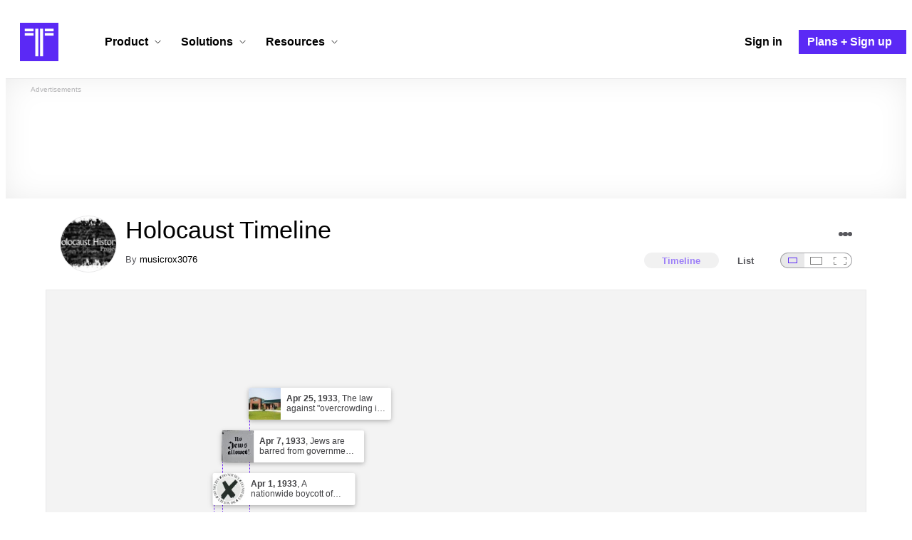

--- FILE ---
content_type: text/html; charset=utf-8
request_url: https://www.timetoast.com/timelines/holocaust-timeline--108
body_size: 47874
content:

<!DOCTYPE html>
<html lang="en">
<head>
    <link rel="preconnect" href="//googleads.g.doubleclick.net">
  <link rel="dns-prefetch" href="//googleads.g.doubleclick.net">
  <link rel="preconnect" href="//www.gstatic.com" crossorigin>
  <link rel="preconnect" href="//www.google-analytics.com" crossorigin>
  <link rel="preconnect" href="//www.googletagservices.com" crossorigin>
  <link rel="preconnect" href="//www.googletagmanager.com" crossorigin>
  <link rel="dns-prefetch" href="//www.gstatic.com" crossorigin>
  <link rel="dns-prefetch" href="//www.google-analytics.com" crossorigin>
  <link rel="dns-prefetch" href="//www.googletagservices.com" crossorigin>
  <link rel="dns-prefetch" href="//www.googletagmanager.com" crossorigin>
<link rel="preconnect" href="//s3.amazonaws.com">
<link rel="preconnect" href="//cdn.timetoast.com">
<link rel="dns-prefetch" href="//s3.amazonaws.com">
<link rel="dns-prefetch" href="//cdn.timetoast.com">


      <meta charset="utf-8">
<title>Timeline: Holocaust Timeline | Timetoast Timeline Maker</title>
<link rel="shortcut icon" type="image/x-icon" href="/favicon.ico">
<link rel="icon" type="image/png" href="/favicon-16x16.png" sizes="16x16">
<link rel="icon" type="image/png" href="/favicon-32x32.png" sizes="32x32">
<link rel="icon" type="image/png" href="/favicon-96x96.png" sizes="96x96">
<link rel="apple-touch-icon" type="image/png" href="/apple-touch-icon-57x57.png" sizes="57x57">
<link rel="apple-touch-icon" type="image/png" href="/apple-touch-icon-60x60.png" sizes="60x60">
<link rel="apple-touch-icon" type="image/png" href="/apple-touch-icon-72x72.png" sizes="72x72">
<link rel="apple-touch-icon" type="image/png" href="/apple-touch-icon-114x114.png" sizes="114x114">
<link rel="apple-touch-icon" type="image/png" href="/apple-touch-icon-120x120.png" sizes="120x120">
<link rel="apple-touch-icon" type="image/png" href="/apple-touch-icon-144x144.png" sizes="144x144">
<link rel="apple-touch-icon" type="image/png" href="/apple-touch-icon-152x152.png" sizes="152x152">
<link rel="apple-touch-icon" type="image/png" href="/apple-touch-icon-180x180.png" sizes="180x180">
<link rel="msapplication-square70x70logo" type="image/x-icon" href="/smalltile.png">
<link rel="msapplication-square150x150logo" type="image/x-icon" href="/mediumtile.png">
<link rel="msapplication-wide310x150logo" type="image/x-icon" href="/widetile.png">
<link rel="msapplication-square310x310logo" type="image/x-icon" href="/largetile.png">
<link rel="canonical" href="https://www.timetoast.com/timelines/holocaust-timeline--108">
<link rel="image_src" href="https://s3.amazonaws.com/s3.timetoast.com/public/uploads/photo/3454239/image/c717f4cd5f577c75f0b8b508532180e7?X-Amz-Algorithm=AWS4-HMAC-SHA256&amp;X-Amz-Credential=AKIAJB6ZCNNAN7BE7WDQ%2F20260129%2Fus-east-1%2Fs3%2Faws4_request&amp;X-Amz-Date=20260129T104030Z&amp;X-Amz-Expires=604800&amp;X-Amz-SignedHeaders=host&amp;X-Amz-Signature=1b4af3d75ca4cf607dd7eb63bf876e0121c04b3770fb9363d0e2518057f63e3f">
<meta name="twitter:card" content="summary">
<meta name="twitter:site" content="@timetoast">
<meta name="twitter:title" content="Timeline: Holocaust Timeline">
<meta name="twitter:site_name" content="Timetoast Timeline Maker">
<meta name="twitter:image" content="https://s3.amazonaws.com/s3.timetoast.com/public/uploads/photo/3454239/image/c717f4cd5f577c75f0b8b508532180e7?X-Amz-Algorithm=AWS4-HMAC-SHA256&amp;X-Amz-Credential=AKIAJB6ZCNNAN7BE7WDQ%2F20260129%2Fus-east-1%2Fs3%2Faws4_request&amp;X-Amz-Date=20260129T104030Z&amp;X-Amz-Expires=604800&amp;X-Amz-SignedHeaders=host&amp;X-Amz-Signature=1b4af3d75ca4cf607dd7eb63bf876e0121c04b3770fb9363d0e2518057f63e3f">
<meta name="twitter:image:alt" content="Timetoast Timeline Maker">
<meta name="twitter:image:width" content="640">
<meta name="twitter:image:height" content="368">
<meta name="twitter:image:src" content="https://s3.amazonaws.com/s3.timetoast.com/public/uploads/photo/3454239/image/c717f4cd5f577c75f0b8b508532180e7?X-Amz-Algorithm=AWS4-HMAC-SHA256&amp;X-Amz-Credential=AKIAJB6ZCNNAN7BE7WDQ%2F20260129%2Fus-east-1%2Fs3%2Faws4_request&amp;X-Amz-Date=20260129T104030Z&amp;X-Amz-Expires=604800&amp;X-Amz-SignedHeaders=host&amp;X-Amz-Signature=1b4af3d75ca4cf607dd7eb63bf876e0121c04b3770fb9363d0e2518057f63e3f">
<meta property="og:title" content="Timeline: Holocaust Timeline">
<meta property="og:type" content="website">
<meta property="og:site_name" content="Timetoast Timeline Maker">
<meta property="og:image" content="https://s3.amazonaws.com/s3.timetoast.com/public/uploads/photo/3454239/image/c717f4cd5f577c75f0b8b508532180e7?X-Amz-Algorithm=AWS4-HMAC-SHA256&amp;X-Amz-Credential=AKIAJB6ZCNNAN7BE7WDQ%2F20260129%2Fus-east-1%2Fs3%2Faws4_request&amp;X-Amz-Date=20260129T104030Z&amp;X-Amz-Expires=604800&amp;X-Amz-SignedHeaders=host&amp;X-Amz-Signature=1b4af3d75ca4cf607dd7eb63bf876e0121c04b3770fb9363d0e2518057f63e3f">
<meta property="og:image:alt" content="Timetoast Timeline Maker">
<meta property="og:image:width" content="640">
<meta property="og:image:height" content="368">
<meta property="og:image:src" content="https://s3.amazonaws.com/s3.timetoast.com/public/uploads/photo/3454239/image/c717f4cd5f577c75f0b8b508532180e7?X-Amz-Algorithm=AWS4-HMAC-SHA256&amp;X-Amz-Credential=AKIAJB6ZCNNAN7BE7WDQ%2F20260129%2Fus-east-1%2Fs3%2Faws4_request&amp;X-Amz-Date=20260129T104030Z&amp;X-Amz-Expires=604800&amp;X-Amz-SignedHeaders=host&amp;X-Amz-Signature=1b4af3d75ca4cf607dd7eb63bf876e0121c04b3770fb9363d0e2518057f63e3f">
<meta property="og:url" content="https://www.timetoast.com/timelines/holocaust-timeline--108">
<meta property="og:author" content="https://www.timetoast.com/users/893338">
<meta property="fb:page_id" content="163456097039250">
  


<meta name="csrf-param" content="authenticity_token" />
<meta name="csrf-token" content="XcPa9_A3CVaWB_v-fBrf6yE-Ge41S0_Ip_4ObYankCsP-ov8K4zQvVysyO5Olhr0QcZcm3WzGHkiwOuIdLCqsw" />
<meta name="csp-nonce" />
<meta name="application-name" content="Timetoast" data-page-generated-at-milliseconds-since-epoch="1769707200205" data-page-generated-at-human="2026-01-29 17:20:00 +0000"/>
<meta name="viewport" content="width=device-width,initial-scale=1">
  <style>
  :root {
    --default-primary-color: 255, 255, 255;
    --default-secondary-color: 91, 41, 245;
    --default-tertiary-color: 209, 221, 228;

    --theme-primary-color: var(--default-primary-color);
    --theme-secondary-color: var(--default-secondary-color);
    --theme-tertiary-color: var(--default-tertiary-color);
    --theme-gradient-opacity: 0.15;
    --theme-opacity: 0.6;
  }
</style>

  
  
  <link rel="stylesheet" href="//cdn.timetoast.com/vite/entrypoints/application.BVJtEquM.css" media="all" />
  <script>
  if(typeof window.Timetoast === 'undefined'){
    window.Timetoast = {}
  };
  window.Timetoast.settings = {
    assetHost: "//cdn.timetoast.com",
    uploadsEnabled: true
  };
  window.Timetoast.ready = function(init){
    var exec = function(){
      window.Timetoast.isReady ? init() : console.error("Timetoast was not ready... perhaps Timetoast JavaScript has not loaded properly?")
    }
    document.readyState === 'loading' ? document.addEventListener('DOMContentLoaded', exec) : exec()
  };
</script>
  
  <script>
    // Enable TCF support for gtag
    window ['gtag_enable_tcf_support'] = true;  
  </script>
  <!-- Global site tag (gtag.js) - Google Analytics -->
  <script async src="https://www.googletagmanager.com/gtag/js?id=G-VXMVMZP9NL" id="gtag-script"></script>
<script>
  window.dataLayer = window.dataLayer || [];
  function gtag(){dataLayer.push(arguments);}
  
  gtag('js', new Date());
  gtag('config', "G-VXMVMZP9NL");
</script>
  
        <script>
    var options = {
      google_ad_client: "ca-pub-3637961829875093",
      enable_page_level_ads: true,
    };
    (adsbygoogle = window.adsbygoogle || []).push(options);
  </script>


  <script type="application/ld+json">{"@context":"https://schema.org","@graph":[{"@type":"WebSite","@id":"https://www.timetoast.com/#website","url":"https://www.timetoast.com/","name":"Timetoast","publisher":{"@id":"https://www.timetoast.com/#organization"},"inLanguage":"en"},{"@type":"Organization","@id":"https://www.timetoast.com/#organization","name":"Timetoast","url":"https://www.timetoast.com/","logo":{"@type":"ImageObject","@id":"https://www.timetoast.com/#logo","url":"https://www.timetoast.com/favicon-96x96.png","width":96,"height":96,"caption":"Timetoast logo"},"foundingDate":"2007-06-01","founder":{"@type":"Person","name":"Daniel Todd"},"foundingLocation":{"@type":"Place","address":{"@type":"PostalAddress","addressLocality":"London","addressCountry":"GB"}},"sameAs":["https://twitter.com/timetoast","https://www.facebook.com/timetoast","https://www.linkedin.com/company/timetoast/"]},{"@type":"WebApplication","@id":"https://www.timetoast.com/#webapp","name":"Timetoast","url":"https://www.timetoast.com/","applicationCategory":"ProductivityApplication","operatingSystem":"Web","inLanguage":"en","isAccessibleForFree":true,"description":"Timetoast is an interactive timeline maker for teams and individuals. Create, share, and present project roadmaps, historical overviews, or educational timelines with a clear and visual interface.","featureList":["Multiple timeline and grid views","Custom fields and color-coding","Filtering and sorting across all views","Embeddable and shareable timelines"],"publisher":{"@id":"https://www.timetoast.com/#organization"},"browserRequirements":"Requires a modern web browser with JavaScript enabled"}]}</script>
  <style>:root {
  --view-theme-primary: #f3f3f3;
  --view-theme-primary-soft: #e1e1e1;
  --view-theme-primary-strong: #cdcdcd;
  --view-theme-primary-contrast: #3f3f42;
  --view-theme-secondary: #ffffff;
  --view-theme-secondary-soft: #ededed;
  --view-theme-secondary-strong: #d9d9d9;
  --view-theme-secondary-contrast: #3f3f42;
  --view-theme-tertiary: #808080;
  --view-theme-tertiary-soft: #6e6e6e;
  --view-theme-tertiary-strong: #5a5a5a;
  --view-theme-tertiary-contrast: #3f3f42;
  --view-theme-highlight: #5b29f5;
  --view-theme-highlight-soft: #754bf7;
  --view-theme-highlight-strong: #9372f8;
  --view-theme-highlight-contrast: #ffffff;
}</style>
</head>
<body id="timelines" class="show default-ui skyscrapable initial-load">

  
  <header id="js-site-header" class="stowaway-header site-header" role="banner">
    
    <div id="announcements-container"></div>
    <div class="site-header">
  <div class="header__container">
    
    <a class="site-header__logo m" aria-label="Timetoast Timeline Maker" href="https://www.timetoast.com/">
      <svg role="img" aria-hidden="true" focusable="false"><use xlink:href="#icons-timetoast-logo-square"></use></svg>
      <span class="visually-hidden">Timetoast</span>
</a>
    <input type="checkbox" id="nav-toggle">
    <label for="nav-toggle" class="hamburger-icon nav__toggle-label m" aria-label="Toggle navigation menu" aria-controls="site-navigation-menu" role="button" tabindex="0">
      <span class="menu-bar"></span>
      <span class="menu-bar"></span>
      <span class="menu-bar"></span>
    </label>

    <nav class="site-header-nav" id="site-navigation-menu" role="navigation" aria-label="Main navigation">
      
      <div class="nav__menu-wrapper">

        <div class="site-header-nav__mobile-header">
          <label for="nav-toggle" class="site-header-nav__mobile-close nav__toggle-label" aria-label="Toggle navigation menu" aria-controls="site-navigation-menu" aria-expanded="false">
          <svg aria-hidden="true"><use xlink:href="#streamline-delete-1"></use></svg>
          </label>
        </div>

        <ul class="nav__menu">
          <!-- Services Submenu -->
          <li class="site-header-nav-item site-header-nav-item--has-submenu js-submenu-item">
            <input type="checkbox" id="submenu-toggle-services" class="nav__submenu-toggle js-submenu-toggle" tabindex="-1">
            <div class="site-header-nav-item__content">
              <label for="submenu-toggle-services" id="submenu-services-label" class="nav__submenu-label" tabindex="0" role="button" aria-haspopup="true" aria-expanded="false" aria-controls="submenu-services-menu">
                <span>
                  Product <svg class="nav__submenu-icon" aria-hidden="true"><use xlink:href="#icons-chevron-down"></use></svg>
                </span>
              </label>
            </div>
            <!-- Submenu content -->
            <nav class="nav__submenu js-submenu" id="submenu-services-menu" aria-labelledby="submenu-services-label" aria-hidden="true">
              <div class="nav__submenu-content">
                <div class="nav__submenu-grid">
                  <div class="nav__submenu-section">
                    <h3 class="nav__submenu-title fancy">Product</h3>
                    <ul class="submenu-list submenu-list--grid">

                      <li>
                        <a class="submenu-item" title="Privacy &amp; Sharing – Control access to timelines" href="/features/privacy_and_sharing">
                          <h4>Privacy & Sharing</h4>
                          <p class="submenu-item-description">Control who can see and share timelines.</p>
</a>                      </li>

                      <li>
                        <a class="submenu-item" title="Dynamic Views – Switch timeline layouts" href="/features/views">
                          <h4>Dynamic Views</h4>
                          <p class="submenu-item-description">Switch between multiple timeline layouts.</p>
</a>                      </li>

                      <li>
                        <a class="submenu-item" title="Collaboration – Build and edit together" href="/features/collaboration">
                          <h4>Collaboration</h4>
                          <p class="submenu-item-description">Work with others to build and edit timelines together.</p>
</a>                      </li>

                      <li>
                        <a class="submenu-item" title="Date Handling – Support for various date formats" href="/features/date_handling">
                          <h4>Date Handling</h4>
                          <p class="submenu-item-description">BCE support, year-only dates and more.</p>
</a>                      </li>

                      <li>
                        <a class="submenu-item" title="Timeline Templates – Quick-start timeline projects" href="/templates">
                          <h4>Timeline Templates</h4>
                          <p class="submenu-item-description">Quick-start timeline projects with pre-built templates.</p>
</a>                      </li>

                    </ul>
                  </div>
                </div>
              </div>
            </nav>
          </li>

          <!-- Solutions Submenu -->
          <li class="site-header-nav-item site-header-nav-item--has-submenu js-submenu-item">
            <input type="checkbox" id="submenu-toggle-products" class="nav__submenu-toggle js-submenu-toggle" tabindex="-1">
            <div class="site-header-nav-item__content">
              <label for="submenu-toggle-products" id="submenu-products-label" class="nav__submenu-label" tabindex="0" role="button" aria-haspopup="true" aria-expanded="false" aria-controls="submenu-products-menu">
                <span>
                  Solutions <svg class="nav__submenu-icon" aria-hidden="true"><use xlink:href="#icons-chevron-down"></use></svg>
                </span>
              </label>
            </div>
            <!-- Submenu content -->
            <nav class="nav__submenu js-submenu" id="submenu-products-menu" aria-labelledby="submenu-products-label" aria-hidden="true">
              <div class="nav__submenu-content">
                <div class="nav__submenu-grid">
                  <div class="nav__submenu-section">
                    <h3 class="nav__submenu-title fancy">Solutions</h3>
                    <ul class="submenu-list submenu-list--grid">
                      <li>
                        <a class="submenu-item" title="Roadmapping – Plan projects with the help of timelines" href="/roadmapping">
                          <h4>Roadmapping</h4>
                          <p class="submenu-item-description">Plan projects, product launches, and more with roadmaps.</p>
</a>                      </li>
                      <li>
                        <a class="submenu-item" title="Project Management – Track milestones using timelines" href="/project-management">
                          <h4>Project Management</h4>
                          <p class="submenu-item-description">Track project milestones and deadlines with timelines.</p>
</a>                      </li>
                      <li>
                        <a class="submenu-item" title="Education – Interactive timelines for learning" href="/education">
                          <h4>Education</h4>
                          <p class="submenu-item-description">Teach history, science, and more with interactive timelines.</p>
</a>                      </li>
                      <li>
                        <a class="submenu-item" title="Biographies – Document lives with timelines" href="/biographies">
                          <h4>Biographies</h4>
                          <p class="submenu-item-description">Document the lives of famous people and family members.</p>
</a>                      </li>

                      <li>
                        <a class="submenu-item" title="Legal Cases – Document legal timelines" href="/legal-cases">
                          <h4>Legal Cases</h4>
                          <p class="submenu-item-description">Document the timeline of legal cases and court proceedings.</p>
</a>                      </li>
                    </ul>

                  </div>
                </div>
              </div>
            </nav>
          </li>

          <!-- Resources Submenu -->
          <li class="site-header-nav-item site-header-nav-item--has-submenu site-header-nav-item--divider js-submenu-item">
            <input type="checkbox" id="submenu-toggle-resources" class="nav__submenu-toggle js-submenu-toggle" tabindex="-1">
            <div class="site-header-nav-item__content">
              <label for="submenu-toggle-resources" id="submenu-resources-label" class="nav__submenu-label" tabindex="0" role="button" aria-haspopup="true" aria-expanded="false" aria-controls="submenu-resources-menu">
                <span>
                  Resources <svg class="nav__submenu-icon" aria-hidden="true"><use xlink:href="#icons-chevron-down"></use></svg>
                </span>
              </label>
            </div>
            <!-- Submenu content -->
            <nav class="nav__submenu js-submenu" id="submenu-resources-menu" aria-labelledby="submenu-resources-label" aria-hidden="true">
              <div class="nav__submenu-content">
                <div class="nav__submenu-grid nav__submenu-grid--two-columns">

                  <div class="nav__submenu-section p">
                    <h3 class="nav__submenu-title fancy">Resources</h3>
                    <ul class="submenu-list submenu-list--grid">
                      <li>
                        <a title="Help Center – Find answers about our Timeline Maker" class="submenu-item" href="https://help.timetoast.com/en">
                          <h4>Help Center</h4>
                          Find answers and support for your questions.
</a>                      </li>
                      <li>
                        <a title="Blog – Latest news" class="submenu-item" href="https://blog.timetoast.com">
                          <h4>The Timetoast Blog</h4>
                          Read the latest news and updates.
</a>                      </li>
                      <li>
                        <a title="About – Learn more about us" class="submenu-item" href="/about">
                          <h4>About</h4>
                          Learn more about who we are and what we do.
</a>                      </li>
                      <li>
                        <a title="Contact Us – Get in touch" class="submenu-item" href="/contact">
                          <h4>Contact Us</h4>
                          Get in touch. Report bugs, suggest features, or ask questions.
</a>                      </li>
                    </ul>

                  </div>

                  <div class="nav__submenu-section p">
                    <h3 class="nav__submenu-title fancy">Published Timelines</h3>
                    <a title="Search Published Timelines – Explore content" class="submenu-item js-search" href="/search/timelines">
                      <h4>Search Published Timelines</h4>
                      Search through published timelines on Timetoast.
</a>                    <ul class="submenu-list submenu-list--grid">
                      <li>
                        <a title="Timeline Categories – Browse by category" class="submenu-item" href="/categories">
                          <h4>Timeline Categories</h4>
                          Browse timelines by category.
</a>                      </li>
                      <li>
                        <a title="Popular Timelines – Widely viewed" class="submenu-item" href="/popular">
                          <h4>Popular timelines</h4>
                          Widely viewed and shared content.
</a>                      </li>
                    </ul>

                  </div>

                </div>
              </div>
            </nav>
          </li>

          <li class='site-header-nav-item'>
  <a class="site-header-nav-item__content" title="Sign in to your Timetoast account" aria-label="Sign in" href="/users/sign_in">
    <span>Sign in</span>
</a></li>
<li class='site-header-nav-item site-header-nav-item--special'>
  <a class="site-header-nav-item__content" title="View our pricing plans and sign up for an account" aria-label="Plans and Sign up" href="/plans">
    <span>Plans + Sign up</span>
</a></li>
        </ul>

      </div>

    </nav>
  </div>
</div>
  </header>
  
  <main class="main-content" role="main">
    <div id="js-site-search-target"></div>
        <div class="reclame reclame--1 p-x">
        <div class="ad-wrapper">
    <div class="ad-label"></div>
    <!-- timelines_top_responsive -->
    <ins class="adsbygoogle ad"
      data-ad-client="ca-pub-3637961829875093"
      data-ad-slot="9797814977"
      data-ad-channel="7526223846"></ins>
    <script>
  (adsbygoogle=window.adsbygoogle||[]).push({});
</script>


  </div>

    </div>


          <div class="skyscrapers-container">
    <div class="reclame reclame--4">
        <div class="ad-wrapper">
    <div class="ad-label"></div>
    <!-- timelines-show-aft-skyscraper-responsive -->
    <ins class="adsbygoogle ad"
      data-ad-client="ca-pub-3637961829875093"
      data-ad-slot="1552629376"
      data-ad-channel="7526223846"></ins>
    <script>
  (adsbygoogle=window.adsbygoogle||[]).push({});
</script>


  </div>

    </div>
    <div class="reclame reclame--5">
        <div class="ad-wrapper">
    <div class="ad-label"></div>
    <!-- timelines-show-aft-skyscraper-responsive -->
    <ins class="adsbygoogle ad"
      data-ad-client="ca-pub-3637961829875093"
      data-ad-slot="1552629376"
      data-ad-channel="7526223846"></ins>
    <script>
  (adsbygoogle=window.adsbygoogle||[]).push({});
</script>


  </div>

    </div>
  </div>



    <div class="container has-bg">
      
<script>
  document.querySelectorAll('.js-flash-notification').forEach(function(node) {
    var dismissButton = node.querySelector('.js-dismiss');
    // If a button exists, attach the event
    if(dismissButton) {
      dismissButton.addEventListener('click', function(event) {
        event.target.closest('.js-flash-notification').classList.add('flash-notification--closed');
      });
    }
  });
</script>
    </div>

    <div class="flexy">
      <div class="flexy-main">
        <div class="container has-bg">
          
          
        </div>
        
<article id="timeline_514514" data-language="english">
  <div class="container has-bg timeline-header-container">

      <header class="p-x timeline-header">


      <div class="p-y container has-bg timeline-header__content">
      <div class="circular-image timeline-header__image">
        <img alt="Banner" width="80" height="80" src="https://s3.amazonaws.com/s3.timetoast.com/public/uploads/photos/3454239/banner_medium_square.jpg?X-Amz-Algorithm=AWS4-HMAC-SHA256&amp;X-Amz-Credential=AKIAJB6ZCNNAN7BE7WDQ%2F20260129%2Fus-east-1%2Fs3%2Faws4_request&amp;X-Amz-Date=20260129T104030Z&amp;X-Amz-Expires=604800&amp;X-Amz-SignedHeaders=host&amp;X-Amz-Signature=7251a0e3ea58fc75e6c529f0caacabf9a807307352c5036c21487b71101e180d" />
      </div>
  <h1 class="timeline-header__heading">Holocaust Timeline</h1>
  <div class="timeline-header__sub-heading">
    By <a title="musicrox3076&#39;s profile" href="/users/893338">musicrox3076</a>
  </div>
  <div class="timeline-header__actions">
    <div class="timeline-header__actions-right-align">
      <div id="timeline-head-actions-react-target"></div>
    </div>
  </div>

  <div class="timeline-header__controls">
    <div id="timeline-rating-target" class="timeline-header__control timeline-header__rating-controls"></div>
    <div id="view-type-react-target" class="timeline-header__control timeline-header__view-type-controls view-type-controls"></div>
    <div id="view-size-react-target" class="timeline-header__control timeline-header__view-size-controls view-size-controls"></div>
  </div>
</div>
    </header>
  </div>

  <div id="timeline-react-target" class="block timeline-view-container">
    <div class="view view--size-small view--type-list view--with-top-bottom-border">
      <div class="timeline timeline--vertical">

    <ul class="timeline-items">
        
<li class="timeline-item timeline-item--viewer">
  <div class="timeline-item__connector-line"></div>
  <div class="timeline-item__dot">
    <div class="dot__graphic"></div>
  </div>
  <div class="timeline-item__content-wrapper">
    <div class="timeline-item-detail timeline-item__content">
        <div class="timeline-item__image">
          <img style="width: 100%; height: auto; display: block;" alt="Adolf Hitler is appointed chancellor of Germany." width="378" height="480" src="https://s3.amazonaws.com/s3.timetoast.com/public/uploads/photo/3454247/image/d930ff712aba86a94cfe0214566846f0?X-Amz-Algorithm=AWS4-HMAC-SHA256&amp;X-Amz-Credential=AKIAJB6ZCNNAN7BE7WDQ%2F20260129%2Fus-east-1%2Fs3%2Faws4_request&amp;X-Amz-Date=20260129T104030Z&amp;X-Amz-Expires=604800&amp;X-Amz-SignedHeaders=host&amp;X-Amz-Signature=ab94089b21df5d77ffe8706205b7ba434c4dbe83e782ce1b1302119e77e61a94" />
        </div>
      <div class="timeline-item-detail__content p-t p-b">
        <div class="timeline-item-detail__meta p-x">
          <div class="timeline-item-detail__time">
            <time datetime="1933-01-30T00:00:00+00:00" class="date">Jan 30, 1933</time>
          </div>
          <h2 class="timeline-item-detail__title">
            Adolf Hitler is appointed chancellor of Germany.
          </h2>
        </div>
      </div>
    </div>
  </div>
</li>

  
<li class="timeline-item timeline-item--viewer">
  <div class="timeline-item__connector-line"></div>
  <div class="timeline-item__dot">
    <div class="dot__graphic"></div>
  </div>
  <div class="timeline-item__content-wrapper">
    <div class="timeline-item-detail timeline-item__content">
        <div class="timeline-item__image">
          <img style="width: 100%; height: auto; display: block;" alt="The first concentration camp is established in Nazi Germany at Dachau. The first prisoners are political opponents." width="640" height="479" src="https://s3.amazonaws.com/s3.timetoast.com/public/uploads/photo/3454253/image/33a1363f151efe9d3ad8b595e4295e62?X-Amz-Algorithm=AWS4-HMAC-SHA256&amp;X-Amz-Credential=AKIAJB6ZCNNAN7BE7WDQ%2F20260129%2Fus-east-1%2Fs3%2Faws4_request&amp;X-Amz-Date=20260129T104030Z&amp;X-Amz-Expires=604800&amp;X-Amz-SignedHeaders=host&amp;X-Amz-Signature=6f23225deaab9fed5ed09dac621ff749244c8776ca1758f46a3f0962515d6a31" />
        </div>
      <div class="timeline-item-detail__content p-t p-b">
        <div class="timeline-item-detail__meta p-x">
          <div class="timeline-item-detail__time">
            <time datetime="1933-02-20T00:00:00+00:00" class="date">Feb 20, 1933</time>
          </div>
          <h2 class="timeline-item-detail__title">
            The first concentration camp is established in Nazi Germany at Dachau. The first prisoners are political opponents.
          </h2>
        </div>
      </div>
    </div>
  </div>
</li>

  
<li class="timeline-item timeline-item--viewer">
  <div class="timeline-item__connector-line"></div>
  <div class="timeline-item__dot">
    <div class="dot__graphic"></div>
  </div>
  <div class="timeline-item__content-wrapper">
    <div class="timeline-item-detail timeline-item__content">
        <div class="timeline-item__image">
          <img style="width: 100%; height: auto; display: block;" alt="The German government takes away freedom of speech, assembly, press, and freedom from invasion of privacy and from house search without warrant." width="640" height="451" loading="lazy" src="https://s3.amazonaws.com/s3.timetoast.com/public/uploads/photo/3454258/image/ca5decd3996247df48e2068ae17324da?X-Amz-Algorithm=AWS4-HMAC-SHA256&amp;X-Amz-Credential=AKIAJB6ZCNNAN7BE7WDQ%2F20260129%2Fus-east-1%2Fs3%2Faws4_request&amp;X-Amz-Date=20260129T104030Z&amp;X-Amz-Expires=604800&amp;X-Amz-SignedHeaders=host&amp;X-Amz-Signature=a3d2bcc98cad31992727d2d8982aa9697635e8c0a23d9986bd01ed869bf90bcb" />
        </div>
      <div class="timeline-item-detail__content p-t p-b">
        <div class="timeline-item-detail__meta p-x">
          <div class="timeline-item-detail__time">
            <time datetime="1933-02-28T00:00:00+00:00" class="date">Feb 28, 1933</time>
          </div>
          <h2 class="timeline-item-detail__title">
            The German government takes away freedom of speech, assembly, press, and freedom from invasion of privacy and from house search without warrant.
          </h2>
        </div>
      </div>
    </div>
  </div>
</li>

  
<li class="timeline-item timeline-item--viewer">
  <div class="timeline-item__connector-line"></div>
  <div class="timeline-item__dot">
    <div class="dot__graphic"></div>
  </div>
  <div class="timeline-item__content-wrapper">
    <div class="timeline-item-detail timeline-item__content">
        <div class="timeline-item__image">
          <img style="width: 100%; height: auto; display: block;" alt="Franklin D. Roosevelt is inaugurated President of the United States." width="480" height="480" loading="lazy" src="https://s3.amazonaws.com/s3.timetoast.com/public/uploads/photo/3454263/image/655cdce05c3001a05b2fda4607958144?X-Amz-Algorithm=AWS4-HMAC-SHA256&amp;X-Amz-Credential=AKIAJB6ZCNNAN7BE7WDQ%2F20260129%2Fus-east-1%2Fs3%2Faws4_request&amp;X-Amz-Date=20260129T104030Z&amp;X-Amz-Expires=604800&amp;X-Amz-SignedHeaders=host&amp;X-Amz-Signature=798a81d21239c9b45a3943ac5b3c42886ae3fe1ba3fd684ea01681ae8ade0e57" />
        </div>
      <div class="timeline-item-detail__content p-t p-b">
        <div class="timeline-item-detail__meta p-x">
          <div class="timeline-item-detail__time">
            <time datetime="1933-03-04T00:00:00+00:00" class="date">Mar 4, 1933</time>
          </div>
          <h2 class="timeline-item-detail__title">
            Franklin D. Roosevelt is inaugurated President of the United States.
          </h2>
        </div>
      </div>
    </div>
  </div>
</li>

  
<li class="timeline-item timeline-item--viewer">
  <div class="timeline-item__connector-line"></div>
  <div class="timeline-item__dot">
    <div class="dot__graphic"></div>
  </div>
  <div class="timeline-item__content-wrapper">
    <div class="timeline-item-detail timeline-item__content">
        <div class="timeline-item__image">
          <img style="width: 100%; height: auto; display: block;" alt="A nationwide boycott of Jewish-owned businesses in Germany is carried out under Nazi leadership." width="482" height="480" loading="lazy" src="https://s3.amazonaws.com/s3.timetoast.com/public/uploads/photo/3454278/image/0c4842d6c6cde9269c1bcde89a9389d9?X-Amz-Algorithm=AWS4-HMAC-SHA256&amp;X-Amz-Credential=AKIAJB6ZCNNAN7BE7WDQ%2F20260129%2Fus-east-1%2Fs3%2Faws4_request&amp;X-Amz-Date=20260129T104030Z&amp;X-Amz-Expires=604800&amp;X-Amz-SignedHeaders=host&amp;X-Amz-Signature=4d4f5358cf9359f80491354df426abde5cd3fe9171dcb6bf352b2030eb412b9e" />
        </div>
      <div class="timeline-item-detail__content p-t p-b">
        <div class="timeline-item-detail__meta p-x">
          <div class="timeline-item-detail__time">
            <time datetime="1933-04-01T00:00:00+00:00" class="date">Apr 1, 1933</time>
          </div>
          <h2 class="timeline-item-detail__title">
            A nationwide boycott of Jewish-owned businesses in Germany is carried out under Nazi leadership.
          </h2>
        </div>
      </div>
    </div>
  </div>
</li>

  
<li class="timeline-item timeline-item--viewer">
  <div class="timeline-item__connector-line"></div>
  <div class="timeline-item__dot">
    <div class="dot__graphic"></div>
  </div>
  <div class="timeline-item__content-wrapper">
    <div class="timeline-item-detail timeline-item__content">
        <div class="timeline-item__image">
          <img style="width: 100%; height: auto; display: block;" alt="Jews are barred from government service; Jewish civil servants, including University professors and school teachers, are fired from their positions." width="592" height="480" loading="lazy" src="https://s3.amazonaws.com/s3.timetoast.com/public/uploads/photo/3454274/image/6945f56141a07091eed5691618fd7d07?X-Amz-Algorithm=AWS4-HMAC-SHA256&amp;X-Amz-Credential=AKIAJB6ZCNNAN7BE7WDQ%2F20260129%2Fus-east-1%2Fs3%2Faws4_request&amp;X-Amz-Date=20260129T104030Z&amp;X-Amz-Expires=604800&amp;X-Amz-SignedHeaders=host&amp;X-Amz-Signature=b7026a4271a32323239572c4d49d93ab2a2dc09f0be535d14b0201335610a270" />
        </div>
      <div class="timeline-item-detail__content p-t p-b">
        <div class="timeline-item-detail__meta p-x">
          <div class="timeline-item-detail__time">
            <time datetime="1933-04-07T00:00:00+00:00" class="date">Apr 7, 1933</time>
          </div>
          <h2 class="timeline-item-detail__title">
            Jews are barred from government service; Jewish civil servants, including University professors and school teachers, are fired from their positions.
          </h2>
        </div>
      </div>
    </div>
  </div>
</li>

  
<li class="timeline-item timeline-item--viewer">
  <div class="timeline-item__connector-line"></div>
  <div class="timeline-item__dot">
    <div class="dot__graphic"></div>
  </div>
  <div class="timeline-item__content-wrapper">
    <div class="timeline-item-detail timeline-item__content">
        <div class="timeline-item__image">
          <img style="width: 100%; height: auto; display: block;" alt="The law against &quot;overcrowding in German schools and universities&quot; is adopted, restricting the number of Jewish children allowed to attend. Children of war veterans and those with one non-Jewish parent are initially exempted." width="640" height="479" loading="lazy" src="https://s3.amazonaws.com/s3.timetoast.com/public/uploads/photo/3454286/image/e59397c6e832b100b1ea975bc3d36c30?X-Amz-Algorithm=AWS4-HMAC-SHA256&amp;X-Amz-Credential=AKIAJB6ZCNNAN7BE7WDQ%2F20260129%2Fus-east-1%2Fs3%2Faws4_request&amp;X-Amz-Date=20260129T104030Z&amp;X-Amz-Expires=604800&amp;X-Amz-SignedHeaders=host&amp;X-Amz-Signature=5fdd02fb885f062272702be7bfb126f55cb67eda2a687ecbfdb3e664801d1cfd" />
        </div>
      <div class="timeline-item-detail__content p-t p-b">
        <div class="timeline-item-detail__meta p-x">
          <div class="timeline-item-detail__time">
            <time datetime="1933-04-25T00:00:00+00:00" class="date">Apr 25, 1933</time>
          </div>
          <h2 class="timeline-item-detail__title">
            The law against "overcrowding in German schools and universities" is adopted, restricting the number of Jewish children allowed to attend. Children of war veterans and those with one non-Jewish parent are initially exempted.
          </h2>
        </div>
      </div>
    </div>
  </div>
</li>

  
<li class="timeline-item timeline-item--viewer">
  <div class="timeline-item__connector-line"></div>
  <div class="timeline-item__dot">
    <div class="dot__graphic"></div>
  </div>
  <div class="timeline-item__content-wrapper">
    <div class="timeline-item-detail timeline-item__content">
        <div class="timeline-item__image">
          <img style="width: 100%; height: auto; display: block;" alt="Books by Jews and opponents of Nazism are burned publicly." width="640" height="384" loading="lazy" src="https://s3.amazonaws.com/s3.timetoast.com/public/uploads/photo/3454292/image/e5021a1ca9a3013b2708d03b3f2e3b7b?X-Amz-Algorithm=AWS4-HMAC-SHA256&amp;X-Amz-Credential=AKIAJB6ZCNNAN7BE7WDQ%2F20260129%2Fus-east-1%2Fs3%2Faws4_request&amp;X-Amz-Date=20260129T104030Z&amp;X-Amz-Expires=604800&amp;X-Amz-SignedHeaders=host&amp;X-Amz-Signature=fe1a1201b7fa2ddac25de08bd11443f075639ecb3ca4ca4f2c4f93dddfb03909" />
        </div>
      <div class="timeline-item-detail__content p-t p-b">
        <div class="timeline-item-detail__meta p-x">
          <div class="timeline-item-detail__time">
            <time datetime="1933-05-10T00:00:00+00:00" class="date">May 10, 1933</time>
          </div>
          <h2 class="timeline-item-detail__title">
            Books by Jews and opponents of Nazism are burned publicly.
          </h2>
        </div>
      </div>
    </div>
  </div>
</li>

  
<li class="timeline-item timeline-item--viewer">
  <div class="timeline-item__connector-line"></div>
  <div class="timeline-item__dot">
    <div class="dot__graphic"></div>
  </div>
  <div class="timeline-item__content-wrapper">
    <div class="timeline-item-detail timeline-item__content">
        <div class="timeline-item__image">
          <img style="width: 100%; height: auto; display: block;" alt="Laws are passed in Germany that permit the forced sterilization of Gypsies, the mentally and physically disabled, African-Germans, and others considered &quot;inferior&quot; or &quot;unfit.&quot;" width="482" height="480" loading="lazy" src="https://s3.amazonaws.com/s3.timetoast.com/public/uploads/photo/3454295/image/03ebf34914d1d0d2585eec8340b4ee49?X-Amz-Algorithm=AWS4-HMAC-SHA256&amp;X-Amz-Credential=AKIAJB6ZCNNAN7BE7WDQ%2F20260129%2Fus-east-1%2Fs3%2Faws4_request&amp;X-Amz-Date=20260129T104030Z&amp;X-Amz-Expires=604800&amp;X-Amz-SignedHeaders=host&amp;X-Amz-Signature=37709a7207917bd66ce06061555a9e7fff9d84d1da99675809403630d62125bc" />
        </div>
      <div class="timeline-item-detail__content p-t p-b">
        <div class="timeline-item-detail__meta p-x">
          <div class="timeline-item-detail__time">
            <time datetime="1933-07-14T00:00:00+00:00" class="date">Jul 14, 1933</time>
          </div>
          <h2 class="timeline-item-detail__title">
            Laws are passed in Germany that permit the forced sterilization of Gypsies, the mentally and physically disabled, African-Germans, and others considered "inferior" or "unfit."
          </h2>
        </div>
      </div>
    </div>
  </div>
</li>

  
<li class="timeline-item timeline-item--viewer">
  <div class="timeline-item__connector-line"></div>
  <div class="timeline-item__dot">
    <div class="dot__graphic"></div>
  </div>
  <div class="timeline-item__content-wrapper">
    <div class="timeline-item-detail timeline-item__content">
        <div class="timeline-item__image">
          <img style="width: 100%; height: auto; display: block;" alt="Germany withdraws from the League of Nations." width="640" height="435" loading="lazy" src="https://s3.amazonaws.com/s3.timetoast.com/public/uploads/photo/3454303/image/107dc9fe73594ac922b2ad9d47bb5985?X-Amz-Algorithm=AWS4-HMAC-SHA256&amp;X-Amz-Credential=AKIAJB6ZCNNAN7BE7WDQ%2F20260129%2Fus-east-1%2Fs3%2Faws4_request&amp;X-Amz-Date=20260129T104030Z&amp;X-Amz-Expires=604800&amp;X-Amz-SignedHeaders=host&amp;X-Amz-Signature=8a0db807b794dc59fce45e49df6608317fdd36ddac50bf47043f807c14baa861" />
        </div>
      <div class="timeline-item-detail__content p-t p-b">
        <div class="timeline-item-detail__meta p-x">
          <div class="timeline-item-detail__time">
            <time datetime="1933-10-19T00:00:00+00:00" class="date">Oct 19, 1933</time>
          </div>
          <h2 class="timeline-item-detail__title">
            Germany withdraws from the League of Nations.
          </h2>
        </div>
      </div>
    </div>
  </div>
</li>

  
<li class="timeline-item timeline-item--viewer">
  <div class="timeline-item__connector-line"></div>
  <div class="timeline-item__dot">
    <div class="dot__graphic"></div>
  </div>
  <div class="timeline-item__content-wrapper">
    <div class="timeline-item-detail timeline-item__content">
      <div class="timeline-item-detail__content p-t p-b">
        <div class="timeline-item-detail__meta p-x">
          <div class="timeline-item-detail__time">
            <time datetime="1934-06-10T00:00:00+00:00" class="date">Jun 10, 1934</time>
          </div>
          <h2 class="timeline-item-detail__title">
            In all German schools it is officially taught that "non-Aryans" are racially inferior. Jewish children are prohibited from participating in "Aryan" sports clubs, school orchestras, and other extracurricular activities. Jewish children are banned from play
          </h2>
        </div>
      </div>
    </div>
  </div>
</li>

  
<li class="timeline-item timeline-item--viewer">
  <div class="timeline-item__connector-line"></div>
  <div class="timeline-item__dot">
    <div class="dot__graphic"></div>
  </div>
  <div class="timeline-item__content-wrapper">
    <div class="timeline-item-detail timeline-item__content">
      <div class="timeline-item-detail__content p-t p-b">
        <div class="timeline-item-detail__meta p-x">
          <div class="timeline-item-detail__time">
            <time datetime="1934-08-03T00:00:00+00:00" class="date">Aug 3, 1934</time>
          </div>
          <h2 class="timeline-item-detail__title">
            Adolph Hitler declares himself president and chancellor of the Third Reich after the death of Paul von Hindenburg.
          </h2>
        </div>
      </div>
    </div>
  </div>
</li>

  
<li class="timeline-item timeline-item--viewer">
  <div class="timeline-item__connector-line"></div>
  <div class="timeline-item__dot">
    <div class="dot__graphic"></div>
  </div>
  <div class="timeline-item__content-wrapper">
    <div class="timeline-item-detail timeline-item__content">
      <div class="timeline-item-detail__content p-t p-b">
        <div class="timeline-item-detail__meta p-x">
          <div class="timeline-item-detail__time">
            <time datetime="1934-10-01T00:00:00+00:00" class="date">Oct 1, 1934</time>
          </div>
          <h2 class="timeline-item-detail__title">
            First major wave of arrests of homosexuals occurs throughout Germany, continuing into November.
          </h2>
        </div>
      </div>
    </div>
  </div>
</li>

  
<li class="timeline-item timeline-item--viewer">
  <div class="timeline-item__connector-line"></div>
  <div class="timeline-item__dot">
    <div class="dot__graphic"></div>
  </div>
  <div class="timeline-item__content-wrapper">
    <div class="timeline-item-detail timeline-item__content">
      <div class="timeline-item-detail__content p-t p-b">
        <div class="timeline-item-detail__meta p-x">
          <div class="timeline-item-detail__time">
            <time datetime="1935-01-13T00:00:00+00:00" class="date">Jan 13, 1935</time>
          </div>
          <h2 class="timeline-item-detail__title">
            The Saar region is annexed by Germany.
          </h2>
        </div>
      </div>
    </div>
  </div>
</li>

  
<li class="timeline-item timeline-item--viewer">
  <div class="timeline-item__connector-line"></div>
  <div class="timeline-item__dot">
    <div class="dot__graphic"></div>
  </div>
  <div class="timeline-item__content-wrapper">
    <div class="timeline-item-detail timeline-item__content">
      <div class="timeline-item-detail__content p-t p-b">
        <div class="timeline-item-detail__meta p-x">
          <div class="timeline-item-detail__time">
            <time datetime="1935-03-06T00:00:00+00:00" class="date">Mar 6, 1935</time>
          </div>
          <h2 class="timeline-item-detail__title">
            Hitler violates the Versailles Treaty by renewing the compulsory military draft.
          </h2>
        </div>
      </div>
    </div>
  </div>
</li>

  
<li class="timeline-item timeline-item--viewer">
  <div class="timeline-item__connector-line"></div>
  <div class="timeline-item__dot">
    <div class="dot__graphic"></div>
  </div>
  <div class="timeline-item__content-wrapper">
    <div class="timeline-item-detail timeline-item__content">
      <div class="timeline-item-detail__content p-t p-b">
        <div class="timeline-item-detail__meta p-x">
          <div class="timeline-item-detail__time">
            <time datetime="1935-04-01T00:00:00+00:00" class="date">Apr 1, 1935</time>
          </div>
          <h2 class="timeline-item-detail__title">
            Jehovah's Witnesses are banned from all civil service jobs and are arrested throughout Germany.
          </h2>
        </div>
      </div>
    </div>
  </div>
</li>

  
<li class="timeline-item timeline-item--viewer">
  <div class="timeline-item__connector-line"></div>
  <div class="timeline-item__dot">
    <div class="dot__graphic"></div>
  </div>
  <div class="timeline-item__content-wrapper">
    <div class="timeline-item-detail timeline-item__content">
      <div class="timeline-item-detail__content p-t p-b">
        <div class="timeline-item-detail__meta p-x">
          <div class="timeline-item-detail__time">
            <time datetime="1935-05-01T00:00:00+00:00" class="date">May 1, 1935</time>
          </div>
          <h2 class="timeline-item-detail__title">
            "No Jews" signs and notices are posted outside German towns and villages, and outside shops and restaurants.
          </h2>
        </div>
      </div>
    </div>
  </div>
</li>

  
<li class="timeline-item timeline-item--viewer">
  <div class="timeline-item__connector-line"></div>
  <div class="timeline-item__dot">
    <div class="dot__graphic"></div>
  </div>
  <div class="timeline-item__content-wrapper">
    <div class="timeline-item-detail timeline-item__content">
      <div class="timeline-item-detail__content p-t p-b">
        <div class="timeline-item-detail__meta p-x">
          <div class="timeline-item-detail__time">
            <time datetime="1935-05-21T00:00:00+00:00" class="date">May 21, 1935</time>
          </div>
          <h2 class="timeline-item-detail__title">
            Jews are prohibited from serving in the German armed forces.
          </h2>
        </div>
      </div>
    </div>
  </div>
</li>

  
<li class="timeline-item timeline-item--viewer">
  <div class="timeline-item__connector-line"></div>
  <div class="timeline-item__dot">
    <div class="dot__graphic"></div>
  </div>
  <div class="timeline-item__content-wrapper">
    <div class="timeline-item-detail timeline-item__content">
      <div class="timeline-item-detail__content p-t p-b">
        <div class="timeline-item-detail__meta p-x">
          <div class="timeline-item-detail__time">
            <time datetime="1935-09-01T00:00:00+00:00" class="date">Sep 1, 1935</time>
          </div>
          <h2 class="timeline-item-detail__title">
            The Nuremberg Laws deprive German Jews of their citizenship.
          </h2>
        </div>
      </div>
    </div>
  </div>
</li>

  
<li class="timeline-item timeline-item--viewer">
  <div class="timeline-item__connector-line"></div>
  <div class="timeline-item__dot">
    <div class="dot__graphic"></div>
  </div>
  <div class="timeline-item__content-wrapper">
    <div class="timeline-item-detail timeline-item__content">
      <div class="timeline-item-detail__content p-t p-b">
        <div class="timeline-item-detail__meta p-x">
          <div class="timeline-item-detail__time">
            <time datetime="1936-03-03T00:00:00+00:00" class="date">Mar 3, 1936</time>
          </div>
          <h2 class="timeline-item-detail__title">
            Jewish doctors are no longer permitted to practice in government institutions in Germany.
          </h2>
        </div>
      </div>
    </div>
  </div>
</li>

  
<li class="timeline-item timeline-item--viewer">
  <div class="timeline-item__connector-line"></div>
  <div class="timeline-item__dot">
    <div class="dot__graphic"></div>
  </div>
  <div class="timeline-item__content-wrapper">
    <div class="timeline-item-detail timeline-item__content">
      <div class="timeline-item-detail__content p-t p-b">
        <div class="timeline-item-detail__meta p-x">
          <div class="timeline-item-detail__time">
            <time datetime="1936-03-07T00:00:00+00:00" class="date">Mar 7, 1936</time>
          </div>
          <h2 class="timeline-item-detail__title">
            Hitler's army invades the Rhineland.
          </h2>
        </div>
      </div>
    </div>
  </div>
</li>

  
<li class="timeline-item timeline-item--viewer">
  <div class="timeline-item__connector-line"></div>
  <div class="timeline-item__dot">
    <div class="dot__graphic"></div>
  </div>
  <div class="timeline-item__content-wrapper">
    <div class="timeline-item-detail timeline-item__content">
      <div class="timeline-item-detail__content p-t p-b">
        <div class="timeline-item-detail__meta p-x">
          <div class="timeline-item-detail__time">
            <time datetime="1936-07-12T00:00:00+00:00" class="date">Jul 12, 1936</time>
          </div>
          <h2 class="timeline-item-detail__title">
            The first German Gypsies are arrested and deported to Dachau concentration camp.
          </h2>
        </div>
      </div>
    </div>
  </div>
</li>

  
<li class="timeline-item timeline-item--viewer">
  <div class="timeline-item__connector-line"></div>
  <div class="timeline-item__dot">
    <div class="dot__graphic"></div>
  </div>
  <div class="timeline-item__content-wrapper">
    <div class="timeline-item-detail timeline-item__content">
      <div class="timeline-item-detail__content p-t p-b">
        <div class="timeline-item-detail__meta p-x">
          <div class="timeline-item-detail__time">
            <time datetime="1936-08-01T00:00:00+00:00" class="date">Aug 1, 1936</time>
          </div>
          <h2 class="timeline-item-detail__title">
            The Olympic Games take place in Berlin. Anti-Jewish signs (i.e., "Jews Not Welcome") are removed until the Games are completed.
          </h2>
        </div>
      </div>
    </div>
  </div>
</li>

  
<li class="timeline-item timeline-item--viewer">
  <div class="timeline-item__connector-line"></div>
  <div class="timeline-item__dot">
    <div class="dot__graphic"></div>
  </div>
  <div class="timeline-item__content-wrapper">
    <div class="timeline-item-detail timeline-item__content">
      <div class="timeline-item-detail__content p-t p-b">
        <div class="timeline-item-detail__meta p-x">
          <div class="timeline-item-detail__time">
            <time datetime="1936-10-15T00:00:00+00:00" class="date">Oct 15, 1936</time>
          </div>
          <h2 class="timeline-item-detail__title">
            The Ministry of Science and Education prohibits teaching by "non-Aryans" in public schools and bans private instruction by Jewish teachers.
          </h2>
        </div>
      </div>
    </div>
  </div>
</li>

  
<li class="timeline-item timeline-item--viewer">
  <div class="timeline-item__connector-line"></div>
  <div class="timeline-item__dot">
    <div class="dot__graphic"></div>
  </div>
  <div class="timeline-item__content-wrapper">
    <div class="timeline-item-detail timeline-item__content">
      <div class="timeline-item-detail__content p-t p-b">
        <div class="timeline-item-detail__meta p-x">
          <div class="timeline-item-detail__time">
            <time datetime="1937-07-02T00:00:00+00:00" class="date">Jul 2, 1937</time>
          </div>
          <h2 class="timeline-item-detail__title">
            Further restrictions are imposed on the number of Jewish students attending German schools.
          </h2>
        </div>
      </div>
    </div>
  </div>
</li>

  
<li class="timeline-item timeline-item--viewer">
  <div class="timeline-item__connector-line"></div>
  <div class="timeline-item__dot">
    <div class="dot__graphic"></div>
  </div>
  <div class="timeline-item__content-wrapper">
    <div class="timeline-item-detail timeline-item__content">
      <div class="timeline-item-detail__content p-t p-b">
        <div class="timeline-item-detail__meta p-x">
          <div class="timeline-item-detail__time">
            <time datetime="1937-07-16T00:00:00+00:00" class="date">Jul 16, 1937</time>
          </div>
          <h2 class="timeline-item-detail__title">
            Buchenwald concentration camp opens.
          </h2>
        </div>
      </div>
    </div>
  </div>
</li>

  
<li class="timeline-item timeline-item--viewer">
  <div class="timeline-item__connector-line"></div>
  <div class="timeline-item__dot">
    <div class="dot__graphic"></div>
  </div>
  <div class="timeline-item__content-wrapper">
    <div class="timeline-item-detail timeline-item__content">
      <div class="timeline-item-detail__content p-t p-b">
        <div class="timeline-item-detail__meta p-x">
          <div class="timeline-item-detail__time">
            <time datetime="1937-11-16T00:00:00+00:00" class="date">Nov 16, 1937</time>
          </div>
          <h2 class="timeline-item-detail__title">
            Jews can obtain passports for travel outside of Germany only in special cases.
          </h2>
        </div>
      </div>
    </div>
  </div>
</li>

  
<li class="timeline-item timeline-item--viewer">
  <div class="timeline-item__connector-line"></div>
  <div class="timeline-item__dot">
    <div class="dot__graphic"></div>
  </div>
  <div class="timeline-item__content-wrapper">
    <div class="timeline-item-detail timeline-item__content">
      <div class="timeline-item-detail__content p-t p-b">
        <div class="timeline-item-detail__meta p-x">
          <div class="timeline-item-detail__time">
            <time datetime="1938-03-13T00:00:00+00:00" class="date">Mar 13, 1938</time>
          </div>
          <h2 class="timeline-item-detail__title">
            Germany annexes Austria.
          </h2>
        </div>
      </div>
    </div>
  </div>
</li>

  
<li class="timeline-item timeline-item--viewer">
  <div class="timeline-item__connector-line"></div>
  <div class="timeline-item__dot">
    <div class="dot__graphic"></div>
  </div>
  <div class="timeline-item__content-wrapper">
    <div class="timeline-item-detail timeline-item__content">
      <div class="timeline-item-detail__content p-t p-b">
        <div class="timeline-item-detail__meta p-x">
          <div class="timeline-item-detail__time">
            <time datetime="1938-05-13T00:00:00+00:00" class="date">May 13, 1938</time>
          </div>
          <h2 class="timeline-item-detail__title">
            The German government passes a decree requiring the registration of all Gypsies without a fixed address living in Austria; by June 1938, all Gypsy children above the age of 14 have to be fingerprinted. This is a central part of the growing racial definiti
          </h2>
        </div>
      </div>
    </div>
  </div>
</li>

  
<li class="timeline-item timeline-item--viewer">
  <div class="timeline-item__connector-line"></div>
  <div class="timeline-item__dot">
    <div class="dot__graphic"></div>
  </div>
  <div class="timeline-item__content-wrapper">
    <div class="timeline-item-detail timeline-item__content">
      <div class="timeline-item-detail__content p-t p-b">
        <div class="timeline-item-detail__meta p-x">
          <div class="timeline-item-detail__time">
            <time datetime="1938-07-06T00:00:00+00:00" class="date">Jul 6, 1938</time>
          </div>
          <h2 class="timeline-item-detail__title">
            Representatives from thirty-two countries meet at Evian, France, to discuss refugee policies. Most of the countries refuse to let in more Jewish refugees.
          </h2>
        </div>
      </div>
    </div>
  </div>
</li>

  
<li class="timeline-item timeline-item--viewer">
  <div class="timeline-item__connector-line"></div>
  <div class="timeline-item__dot">
    <div class="dot__graphic"></div>
  </div>
  <div class="timeline-item__content-wrapper">
    <div class="timeline-item-detail timeline-item__content">
      <div class="timeline-item-detail__content p-t p-b">
        <div class="timeline-item-detail__meta p-x">
          <div class="timeline-item-detail__time">
            <time datetime="1938-07-23T00:00:00+00:00" class="date">Jul 23, 1938</time>
          </div>
          <h2 class="timeline-item-detail__title">
            The German government announces Jews must carry identification cards.
          </h2>
        </div>
      </div>
    </div>
  </div>
</li>

  
<li class="timeline-item timeline-item--viewer">
  <div class="timeline-item__connector-line"></div>
  <div class="timeline-item__dot">
    <div class="dot__graphic"></div>
  </div>
  <div class="timeline-item__content-wrapper">
    <div class="timeline-item-detail timeline-item__content">
      <div class="timeline-item-detail__content p-t p-b">
        <div class="timeline-item-detail__meta p-x">
          <div class="timeline-item-detail__time">
            <time datetime="1938-11-07T00:00:00+00:00" class="date">Nov 7, 1938</time>
          </div>
          <h2 class="timeline-item-detail__title">
            An attempt is made by Herschel Grynzpan to assassinate a German diplomat in Paris.
          </h2>
        </div>
      </div>
    </div>
  </div>
</li>

  
<li class="timeline-item timeline-item--viewer">
  <div class="timeline-item__connector-line"></div>
  <div class="timeline-item__dot">
    <div class="dot__graphic"></div>
  </div>
  <div class="timeline-item__content-wrapper">
    <div class="timeline-item-detail timeline-item__content">
      <div class="timeline-item-detail__content p-t p-b">
        <div class="timeline-item-detail__meta p-x">
          <div class="timeline-item-detail__time">
            <time datetime="1938-11-09T00:00:00+00:00" class="date">Nov 9, 1938</time>
          </div>
          <h2 class="timeline-item-detail__title">
            Kristallnacht ("Night of Broken Glass"): Nazi organized nation-wide pogroms result in the burning of hundreds of synagogues; the looting and destruction of many Jewish homes, schools, and community offices; vandalism; and the looting of 7,500 Jewish store
          </h2>
        </div>
      </div>
    </div>
  </div>
</li>

  
<li class="timeline-item timeline-item--viewer">
  <div class="timeline-item__connector-line"></div>
  <div class="timeline-item__dot">
    <div class="dot__graphic"></div>
  </div>
  <div class="timeline-item__content-wrapper">
    <div class="timeline-item-detail timeline-item__content">
      <div class="timeline-item-detail__content p-t p-b">
        <div class="timeline-item-detail__meta p-x">
          <div class="timeline-item-detail__time">
            <time datetime="1938-11-12T00:00:00+00:00" class="date">Nov 12, 1938</time>
          </div>
          <h2 class="timeline-item-detail__title">
            German Jews are ordered to pay one billion Reichsmarks in reparations for damages of Kristallinacht.
          </h2>
        </div>
      </div>
    </div>
  </div>
</li>

  
<li class="timeline-item timeline-item--viewer">
  <div class="timeline-item__connector-line"></div>
  <div class="timeline-item__dot">
    <div class="dot__graphic"></div>
  </div>
  <div class="timeline-item__content-wrapper">
    <div class="timeline-item-detail timeline-item__content">
      <div class="timeline-item-detail__content p-t p-b">
        <div class="timeline-item-detail__meta p-x">
          <div class="timeline-item-detail__time">
            <time datetime="1938-11-15T00:00:00+00:00" class="date">Nov 15, 1938</time>
          </div>
          <h2 class="timeline-item-detail__title">
            All Jewish children are expelled from German schools and can attend only separate Jewish schools.
          </h2>
        </div>
      </div>
    </div>
  </div>
</li>

  
<li class="timeline-item timeline-item--viewer">
  <div class="timeline-item__connector-line"></div>
  <div class="timeline-item__dot">
    <div class="dot__graphic"></div>
  </div>
  <div class="timeline-item__content-wrapper">
    <div class="timeline-item-detail timeline-item__content">
      <div class="timeline-item-detail__content p-t p-b">
        <div class="timeline-item-detail__meta p-x">
          <div class="timeline-item-detail__time">
            <time datetime="1938-12-02T00:00:00+00:00" class="date">Dec 2, 1938</time>
          </div>
          <h2 class="timeline-item-detail__title">
            Decrees ban Jews from public streets on certain days; Jews are forbidden drivers' licenses and car registrations.
          </h2>
        </div>
      </div>
    </div>
  </div>
</li>

  
<li class="timeline-item timeline-item--viewer">
  <div class="timeline-item__connector-line"></div>
  <div class="timeline-item__dot">
    <div class="dot__graphic"></div>
  </div>
  <div class="timeline-item__content-wrapper">
    <div class="timeline-item-detail timeline-item__content">
      <div class="timeline-item-detail__content p-t p-b">
        <div class="timeline-item-detail__meta p-x">
          <div class="timeline-item-detail__time">
            <time datetime="1938-12-03T00:00:00+00:00" class="date">Dec 3, 1938</time>
          </div>
          <h2 class="timeline-item-detail__title">
            Jews must sell their businesses and real estate and hand over their securities and jewelry to the government at artificially low prices.
          </h2>
        </div>
      </div>
    </div>
  </div>
</li>

  
<li class="timeline-item timeline-item--viewer">
  <div class="timeline-item__connector-line"></div>
  <div class="timeline-item__dot">
    <div class="dot__graphic"></div>
  </div>
  <div class="timeline-item__content-wrapper">
    <div class="timeline-item-detail timeline-item__content">
      <div class="timeline-item-detail__content p-t p-b">
        <div class="timeline-item-detail__meta p-x">
          <div class="timeline-item-detail__time">
            <time datetime="1938-12-08T00:00:00+00:00" class="date">Dec 8, 1938</time>
          </div>
          <h2 class="timeline-item-detail__title">
            Jews may no longer attend universities as teachers and/or students.
          </h2>
        </div>
      </div>
    </div>
  </div>
</li>

  
<li class="timeline-item timeline-item--viewer">
  <div class="timeline-item__connector-line"></div>
  <div class="timeline-item__dot">
    <div class="dot__graphic"></div>
  </div>
  <div class="timeline-item__content-wrapper">
    <div class="timeline-item-detail timeline-item__content">
      <div class="timeline-item-detail__content p-t p-b">
        <div class="timeline-item-detail__meta p-x">
          <div class="timeline-item-detail__time">
            <time datetime="1939-03-15T00:00:00+00:00" class="date">Mar 15, 1939</time>
          </div>
          <h2 class="timeline-item-detail__title">
            Germany invades and occupies Czechoslovakia.
          </h2>
        </div>
      </div>
    </div>
  </div>
</li>

  
<li class="timeline-item timeline-item--viewer">
  <div class="timeline-item__connector-line"></div>
  <div class="timeline-item__dot">
    <div class="dot__graphic"></div>
  </div>
  <div class="timeline-item__content-wrapper">
    <div class="timeline-item-detail timeline-item__content">
      <div class="timeline-item-detail__content p-t p-b">
        <div class="timeline-item-detail__meta p-x">
          <div class="timeline-item-detail__time">
            <time datetime="1939-06-01T00:00:00+00:00" class="date">Jun 1, 1939</time>
          </div>
          <h2 class="timeline-item-detail__title">
            Cuba and the United States refuse to accept Jewish refugees aboard the ship S.S. St. Louis, which is forced to return to Europe.
          </h2>
        </div>
      </div>
    </div>
  </div>
</li>

  
<li class="timeline-item timeline-item--viewer">
  <div class="timeline-item__connector-line"></div>
  <div class="timeline-item__dot">
    <div class="dot__graphic"></div>
  </div>
  <div class="timeline-item__content-wrapper">
    <div class="timeline-item-detail timeline-item__content">
      <div class="timeline-item-detail__content p-t p-b">
        <div class="timeline-item-detail__meta p-x">
          <div class="timeline-item-detail__time">
            <time datetime="1939-06-05T00:00:00+00:00" class="date">Jun 5, 1939</time>
          </div>
          <h2 class="timeline-item-detail__title">
            Two-thousand Gypsy males above the age of 16 are arrested in Burgenland Province (formerly Austria) and sent to Dachau and Buchenwald concentration camps; 1,000 Gypsy girls and women above the age of 15 are arrested and sent to the Ravensbruck concentrati
          </h2>
        </div>
      </div>
    </div>
  </div>
</li>

  
<li class="timeline-item timeline-item--viewer">
  <div class="timeline-item__connector-line"></div>
  <div class="timeline-item__dot">
    <div class="dot__graphic"></div>
  </div>
  <div class="timeline-item__content-wrapper">
    <div class="timeline-item-detail timeline-item__content">
      <div class="timeline-item-detail__content p-t p-b">
        <div class="timeline-item-detail__meta p-x">
          <div class="timeline-item-detail__time">
            <time datetime="1939-08-23T00:00:00+00:00" class="date">Aug 23, 1939</time>
          </div>
          <h2 class="timeline-item-detail__title">
            Soviet-German Non-aggression Pact signed.
          </h2>
        </div>
      </div>
    </div>
  </div>
</li>

  
<li class="timeline-item timeline-item--viewer">
  <div class="timeline-item__connector-line"></div>
  <div class="timeline-item__dot">
    <div class="dot__graphic"></div>
  </div>
  <div class="timeline-item__content-wrapper">
    <div class="timeline-item-detail timeline-item__content">
      <div class="timeline-item-detail__content p-t p-b">
        <div class="timeline-item-detail__meta p-x">
          <div class="timeline-item-detail__time">
            <time datetime="1939-09-01T00:00:00+00:00" class="date">Sep 1, 1939</time>
          </div>
          <h2 class="timeline-item-detail__title">
            The German army invades Poland and World War II begins.
          </h2>
        </div>
      </div>
    </div>
  </div>
</li>

  
<li class="timeline-item timeline-item--viewer">
  <div class="timeline-item__connector-line"></div>
  <div class="timeline-item__dot">
    <div class="dot__graphic"></div>
  </div>
  <div class="timeline-item__content-wrapper">
    <div class="timeline-item-detail timeline-item__content">
      <div class="timeline-item-detail__content p-t p-b">
        <div class="timeline-item-detail__meta p-x">
          <div class="timeline-item-detail__time">
            <time datetime="1939-09-23T00:00:00+00:00" class="date">Sep 23, 1939</time>
          </div>
          <h2 class="timeline-item-detail__title">
            Jews are forced to turn in radios, cameras, and other electric objects to the police. Jews receive more restrictive ration coupons than other Germans. They do not receive coupons for meat, milk, etc. Jews also receive fewer and more limited clothing ratio
          </h2>
        </div>
      </div>
    </div>
  </div>
</li>

  
<li class="timeline-item timeline-item--viewer">
  <div class="timeline-item__connector-line"></div>
  <div class="timeline-item__dot">
    <div class="dot__graphic"></div>
  </div>
  <div class="timeline-item__content-wrapper">
    <div class="timeline-item-detail timeline-item__content">
      <div class="timeline-item-detail__content p-t p-b">
        <div class="timeline-item-detail__meta p-x">
          <div class="timeline-item-detail__time">
            <time datetime="1939-10-01T00:00:00+00:00" class="date">Oct 1, 1939</time>
          </div>
          <h2 class="timeline-item-detail__title">
            Hitler extends powers to doctors to kill institutionalized mentally and physically disabled persons in the "euthanasia" program.
          </h2>
        </div>
      </div>
    </div>
  </div>
</li>

  
<li class="timeline-item timeline-item--viewer">
  <div class="timeline-item__connector-line"></div>
  <div class="timeline-item__dot">
    <div class="dot__graphic"></div>
  </div>
  <div class="timeline-item__content-wrapper">
    <div class="timeline-item-detail timeline-item__content">
      <div class="timeline-item-detail__content p-t p-b">
        <div class="timeline-item-detail__meta p-x">
          <div class="timeline-item-detail__time">
            <time datetime="1939-11-23T00:00:00+00:00" class="date">Nov 23, 1939</time>
          </div>
          <h2 class="timeline-item-detail__title">
            Germans force Jews in Poland to wear a yellow Star of David on their chests or a blue-and-white Star of David armband.
          </h2>
        </div>
      </div>
    </div>
  </div>
</li>

  
<li class="timeline-item timeline-item--viewer">
  <div class="timeline-item__connector-line"></div>
  <div class="timeline-item__dot">
    <div class="dot__graphic"></div>
  </div>
  <div class="timeline-item__content-wrapper">
    <div class="timeline-item-detail timeline-item__content">
      <div class="timeline-item-detail__content p-t p-b">
        <div class="timeline-item-detail__meta p-x">
          <div class="timeline-item-detail__time">
            <time datetime="1939-11-28T00:00:00+00:00" class="date">Nov 28, 1939</time>
          </div>
          <h2 class="timeline-item-detail__title">
            The first Polish ghetto is established.
          </h2>
        </div>
      </div>
    </div>
  </div>
</li>

  
<li class="timeline-item timeline-item--viewer">
  <div class="timeline-item__connector-line"></div>
  <div class="timeline-item__dot">
    <div class="dot__graphic"></div>
  </div>
  <div class="timeline-item__content-wrapper">
    <div class="timeline-item-detail timeline-item__content">
      <div class="timeline-item-detail__content p-t p-b">
        <div class="timeline-item-detail__meta p-x">
          <div class="timeline-item-detail__time">
            <time datetime="1940-03-01T00:00:00+00:00" class="date">Mar 1, 1940</time>
          </div>
          <h2 class="timeline-item-detail__title">
            The German army invades and defeats Denmark, Norway, Belgium, Luxembourg, the Netherlands, and France.
          </h2>
        </div>
      </div>
    </div>
  </div>
</li>

  
<li class="timeline-item timeline-item--viewer">
  <div class="timeline-item__connector-line"></div>
  <div class="timeline-item__dot">
    <div class="dot__graphic"></div>
  </div>
  <div class="timeline-item__content-wrapper">
    <div class="timeline-item-detail timeline-item__content">
      <div class="timeline-item-detail__content p-t p-b">
        <div class="timeline-item-detail__meta p-x">
          <div class="timeline-item-detail__time">
            <time datetime="1940-05-01T00:00:00+00:00" class="date">May 1, 1940</time>
          </div>
          <h2 class="timeline-item-detail__title">
            Approximately 164,000 Polish Jews are concentrated and imprisoned in the Lódz ghetto which is established and sealed off from the outside world.
          </h2>
        </div>
      </div>
    </div>
  </div>
</li>

  
<li class="timeline-item timeline-item--viewer">
  <div class="timeline-item__connector-line"></div>
  <div class="timeline-item__dot">
    <div class="dot__graphic"></div>
  </div>
  <div class="timeline-item__content-wrapper">
    <div class="timeline-item-detail timeline-item__content">
      <div class="timeline-item-detail__content p-t p-b">
        <div class="timeline-item-detail__meta p-x">
          <div class="timeline-item-detail__time">
            <time datetime="1940-05-20T00:00:00+00:00" class="date">May 20, 1940</time>
          </div>
          <h2 class="timeline-item-detail__title">
            A concentration camp is established at Auschwitz, Poland.
          </h2>
        </div>
      </div>
    </div>
  </div>
</li>

  
<li class="timeline-item timeline-item--viewer">
  <div class="timeline-item__connector-line"></div>
  <div class="timeline-item__dot">
    <div class="dot__graphic"></div>
  </div>
  <div class="timeline-item__content-wrapper">
    <div class="timeline-item-detail timeline-item__content">
      <div class="timeline-item-detail__content p-t p-b">
        <div class="timeline-item-detail__meta p-x">
          <div class="timeline-item-detail__time">
            <time datetime="1940-10-01T00:00:00+00:00" class="date">Oct 1, 1940</time>
          </div>
          <h2 class="timeline-item-detail__title">
            The Warsaw ghetto is established.
          </h2>
        </div>
      </div>
    </div>
  </div>
</li>

  
<li class="timeline-item timeline-item--viewer">
  <div class="timeline-item__connector-line"></div>
  <div class="timeline-item__dot">
    <div class="dot__graphic"></div>
  </div>
  <div class="timeline-item__content-wrapper">
    <div class="timeline-item-detail timeline-item__content">
      <div class="timeline-item-detail__content p-t p-b">
        <div class="timeline-item-detail__meta p-x">
          <div class="timeline-item-detail__time">
            <time datetime="1940-10-03T00:00:00+00:00" class="date">Oct 3, 1940</time>
          </div>
          <h2 class="timeline-item-detail__title">
            Anti-Jewish laws are passed by France's Vichy Government.
          </h2>
        </div>
      </div>
    </div>
  </div>
</li>

  
<li class="timeline-item timeline-item--viewer">
  <div class="timeline-item__connector-line"></div>
  <div class="timeline-item__dot">
    <div class="dot__graphic"></div>
  </div>
  <div class="timeline-item__content-wrapper">
    <div class="timeline-item-detail timeline-item__content">
      <div class="timeline-item-detail__content p-t p-b">
        <div class="timeline-item-detail__meta p-x">
          <div class="timeline-item-detail__time">
            <time datetime="1940-11-15T00:00:00+00:00" class="date">Nov 15, 1940</time>
          </div>
          <h2 class="timeline-item-detail__title">
            The Warsaw ghetto is closed off with approximately 500,000 inhabitants.
          </h2>
        </div>
      </div>
    </div>
  </div>
</li>

  
<li class="timeline-item timeline-item--viewer">
  <div class="timeline-item__connector-line"></div>
  <div class="timeline-item__dot">
    <div class="dot__graphic"></div>
  </div>
  <div class="timeline-item__content-wrapper">
    <div class="timeline-item-detail timeline-item__content">
      <div class="timeline-item-detail__content p-t p-b">
        <div class="timeline-item-detail__meta p-x">
          <div class="timeline-item-detail__time">
            <time datetime="1940-11-20T00:00:00+00:00" class="date">Nov 20, 1940</time>
          </div>
          <h2 class="timeline-item-detail__title">
            Hungary, Romania, and Slovakia join the Axis Powers.
          </h2>
        </div>
      </div>
    </div>
  </div>
</li>

  
<li class="timeline-item timeline-item--viewer">
  <div class="timeline-item__connector-line"></div>
  <div class="timeline-item__dot">
    <div class="dot__graphic"></div>
  </div>
  <div class="timeline-item__content-wrapper">
    <div class="timeline-item-detail timeline-item__content">
      <div class="timeline-item-detail__content p-t p-b">
        <div class="timeline-item-detail__meta p-x">
          <div class="timeline-item-detail__time">
            <time datetime="1941-01-16T00:00:00+00:00" class="date">Jan 16, 1941</time>
          </div>
          <h2 class="timeline-item-detail__title">
            Jews in the Lódz ghetto are deported to the killing center at Chelmno.
          </h2>
        </div>
      </div>
    </div>
  </div>
</li>

  
<li class="timeline-item timeline-item--viewer">
  <div class="timeline-item__connector-line"></div>
  <div class="timeline-item__dot">
    <div class="dot__graphic"></div>
  </div>
  <div class="timeline-item__content-wrapper">
    <div class="timeline-item-detail timeline-item__content">
      <div class="timeline-item-detail__content p-t p-b">
        <div class="timeline-item-detail__meta p-x">
          <div class="timeline-item-detail__time">
            <time datetime="1941-03-22T00:00:00+00:00" class="date">Mar 22, 1941</time>
          </div>
          <h2 class="timeline-item-detail__title">
            Adolf Hitler is appointed chancellor of Germany.
          </h2>
        </div>
      </div>
    </div>
  </div>
</li>

  
<li class="timeline-item timeline-item--viewer">
  <div class="timeline-item__connector-line"></div>
  <div class="timeline-item__dot">
    <div class="dot__graphic"></div>
  </div>
  <div class="timeline-item__content-wrapper">
    <div class="timeline-item-detail timeline-item__content">
      <div class="timeline-item-detail__content p-t p-b">
        <div class="timeline-item-detail__meta p-x">
          <div class="timeline-item-detail__time">
            <time datetime="1941-03-24T00:00:00+00:00" class="date">Mar 24, 1941</time>
          </div>
          <h2 class="timeline-item-detail__title">
            The German army invades North Africa.
          </h2>
        </div>
      </div>
    </div>
  </div>
</li>

  
<li class="timeline-item timeline-item--viewer">
  <div class="timeline-item__connector-line"></div>
  <div class="timeline-item__dot">
    <div class="dot__graphic"></div>
  </div>
  <div class="timeline-item__content-wrapper">
    <div class="timeline-item-detail timeline-item__content">
      <div class="timeline-item-detail__content p-t p-b">
        <div class="timeline-item-detail__meta p-x">
          <div class="timeline-item-detail__time">
            <time datetime="1941-04-06T00:00:00+00:00" class="date">Apr 6, 1941</time>
          </div>
          <h2 class="timeline-item-detail__title">
            The German army invades Yugoslavia and Greece.
          </h2>
        </div>
      </div>
    </div>
  </div>
</li>

  
<li class="timeline-item timeline-item--viewer">
  <div class="timeline-item__connector-line"></div>
  <div class="timeline-item__dot">
    <div class="dot__graphic"></div>
  </div>
  <div class="timeline-item__content-wrapper">
    <div class="timeline-item-detail timeline-item__content">
      <div class="timeline-item-detail__content p-t p-b">
        <div class="timeline-item-detail__meta p-x">
          <div class="timeline-item-detail__time">
            <time datetime="1941-05-15T00:00:00+00:00" class="date">May 15, 1941</time>
          </div>
          <h2 class="timeline-item-detail__title">
            Romania passes law condemning adult Jews to forced labor.
          </h2>
        </div>
      </div>
    </div>
  </div>
</li>

  
<li class="timeline-item timeline-item--viewer">
  <div class="timeline-item__connector-line"></div>
  <div class="timeline-item__dot">
    <div class="dot__graphic"></div>
  </div>
  <div class="timeline-item__content-wrapper">
    <div class="timeline-item-detail timeline-item__content">
      <div class="timeline-item-detail__content p-t p-b">
        <div class="timeline-item-detail__meta p-x">
          <div class="timeline-item-detail__time">
            <time datetime="1941-06-01T00:00:00+00:00" class="date">Jun 1, 1941</time>
          </div>
          <h2 class="timeline-item-detail__title">
            The French Vichy government revokes civil rights of French Jews in North Africa.
          </h2>
        </div>
      </div>
    </div>
  </div>
</li>

  
<li class="timeline-item timeline-item--viewer">
  <div class="timeline-item__connector-line"></div>
  <div class="timeline-item__dot">
    <div class="dot__graphic"></div>
  </div>
  <div class="timeline-item__content-wrapper">
    <div class="timeline-item-detail timeline-item__content">
      <div class="timeline-item-detail__content p-t p-b">
        <div class="timeline-item-detail__meta p-x">
          <div class="timeline-item-detail__time">
            <time datetime="1941-06-22T00:00:00+00:00" class="date">Jun 22, 1941</time>
          </div>
          <h2 class="timeline-item-detail__title">
            The German army invades the Soviet Union. The Einsatzgruppen, mobile killing squads, begin the mass murders of Jews, Gypsies, and Communist leaders.
          </h2>
        </div>
      </div>
    </div>
  </div>
</li>

  
<li class="timeline-item timeline-item--viewer">
  <div class="timeline-item__connector-line"></div>
  <div class="timeline-item__dot">
    <div class="dot__graphic"></div>
  </div>
  <div class="timeline-item__content-wrapper">
    <div class="timeline-item-detail timeline-item__content">
      <div class="timeline-item-detail__content p-t p-b">
        <div class="timeline-item-detail__meta p-x">
          <div class="timeline-item-detail__time">
            <time datetime="1941-09-01T00:00:00+00:00" class="date">Sep 1, 1941</time>
          </div>
          <h2 class="timeline-item-detail__title">
            German Jews above the age of six are forced to wear a yellow Star of David sewed on the left side of their clothes with the word "Jude" printed in black.
          </h2>
        </div>
      </div>
    </div>
  </div>
</li>

  
<li class="timeline-item timeline-item--viewer">
  <div class="timeline-item__connector-line"></div>
  <div class="timeline-item__dot">
    <div class="dot__graphic"></div>
  </div>
  <div class="timeline-item__content-wrapper">
    <div class="timeline-item-detail timeline-item__content">
      <div class="timeline-item-detail__content p-t p-b">
        <div class="timeline-item-detail__meta p-x">
          <div class="timeline-item-detail__time">
            <time datetime="1941-09-23T00:00:00+00:00" class="date">Sep 23, 1941</time>
          </div>
          <h2 class="timeline-item-detail__title">
            Soviet prisoners of war and Polish prisoners are killed in Nazi test of gas chambers at Auschwitz in occupied Poland.
          </h2>
        </div>
      </div>
    </div>
  </div>
</li>

  
<li class="timeline-item timeline-item--viewer">
  <div class="timeline-item__connector-line"></div>
  <div class="timeline-item__dot">
    <div class="dot__graphic"></div>
  </div>
  <div class="timeline-item__content-wrapper">
    <div class="timeline-item-detail timeline-item__content">
      <div class="timeline-item-detail__content p-t p-b">
        <div class="timeline-item-detail__meta p-x">
          <div class="timeline-item-detail__time">
            <time datetime="1941-09-28T00:00:00+00:00" class="date">Sep 28, 1941</time>
          </div>
          <h2 class="timeline-item-detail__title">
            Nearly 34,000 Jews are murdered by mobile killing squads at Babi Yar, near Kiev in the Ukraine.
          </h2>
        </div>
      </div>
    </div>
  </div>
</li>

  
<li class="timeline-item timeline-item--viewer">
  <div class="timeline-item__connector-line"></div>
  <div class="timeline-item__dot">
    <div class="dot__graphic"></div>
  </div>
  <div class="timeline-item__content-wrapper">
    <div class="timeline-item-detail timeline-item__content">
      <div class="timeline-item-detail__content p-t p-b">
        <div class="timeline-item-detail__meta p-x">
          <div class="timeline-item-detail__time">
            <time datetime="1941-10-01T00:00:00+00:00" class="date">Oct 1, 1941</time>
          </div>
          <h2 class="timeline-item-detail__title">
            Construction begins on Birkenau, an addition to the Auschwitz camp. Birkenau includes a killing center which begins operations in early 1942.
          </h2>
        </div>
      </div>
    </div>
  </div>
</li>

  
<li class="timeline-item timeline-item--viewer">
  <div class="timeline-item__connector-line"></div>
  <div class="timeline-item__dot">
    <div class="dot__graphic"></div>
  </div>
  <div class="timeline-item__content-wrapper">
    <div class="timeline-item-detail timeline-item__content">
      <div class="timeline-item-detail__content p-t p-b">
        <div class="timeline-item-detail__meta p-x">
          <div class="timeline-item-detail__time">
            <time datetime="1941-10-20T00:00:00+00:00" class="date">Oct 20, 1941</time>
          </div>
          <h2 class="timeline-item-detail__title">
            First group of German and Austrian Jews are deported to ghettos in eastern Europe.
          </h2>
        </div>
      </div>
    </div>
  </div>
</li>

  
<li class="timeline-item timeline-item--viewer">
  <div class="timeline-item__connector-line"></div>
  <div class="timeline-item__dot">
    <div class="dot__graphic"></div>
  </div>
  <div class="timeline-item__content-wrapper">
    <div class="timeline-item-detail timeline-item__content">
      <div class="timeline-item-detail__content p-t p-b">
        <div class="timeline-item-detail__meta p-x">
          <div class="timeline-item-detail__time">
            <time datetime="1941-11-05T00:00:00+00:00" class="date">Nov 5, 1941</time>
          </div>
          <h2 class="timeline-item-detail__title">
            Five thousand Gypsies are deported from labor and internment camps in Austria to the Lódz ghetto in Poland.
          </h2>
        </div>
      </div>
    </div>
  </div>
</li>

  
<li class="timeline-item timeline-item--viewer">
  <div class="timeline-item__connector-line"></div>
  <div class="timeline-item__dot">
    <div class="dot__graphic"></div>
  </div>
  <div class="timeline-item__content-wrapper">
    <div class="timeline-item-detail timeline-item__content">
      <div class="timeline-item-detail__content p-t p-b">
        <div class="timeline-item-detail__meta p-x">
          <div class="timeline-item-detail__time">
            <time datetime="1941-12-07T00:00:00+00:00" class="date">Dec 7, 1941</time>
          </div>
          <h2 class="timeline-item-detail__title">
            Japan attacks Pearl Harbor.
          </h2>
        </div>
      </div>
    </div>
  </div>
</li>

  
<li class="timeline-item timeline-item--viewer">
  <div class="timeline-item__connector-line"></div>
  <div class="timeline-item__dot">
    <div class="dot__graphic"></div>
  </div>
  <div class="timeline-item__content-wrapper">
    <div class="timeline-item-detail timeline-item__content">
      <div class="timeline-item-detail__content p-t p-b">
        <div class="timeline-item-detail__meta p-x">
          <div class="timeline-item-detail__time">
            <time datetime="1941-12-08T00:00:00+00:00" class="date">Dec 8, 1941</time>
          </div>
          <h2 class="timeline-item-detail__title">
            The Chelmno death camp opens near Lódz, Poland and the first gassing of victims in mobile gas vans occurs.
          </h2>
        </div>
      </div>
    </div>
  </div>
</li>

  
<li class="timeline-item timeline-item--viewer">
  <div class="timeline-item__connector-line"></div>
  <div class="timeline-item__dot">
    <div class="dot__graphic"></div>
  </div>
  <div class="timeline-item__content-wrapper">
    <div class="timeline-item-detail timeline-item__content">
      <div class="timeline-item-detail__content p-t p-b">
        <div class="timeline-item-detail__meta p-x">
          <div class="timeline-item-detail__time">
            <time datetime="1941-12-11T00:00:00+00:00" class="date">Dec 11, 1941</time>
          </div>
          <h2 class="timeline-item-detail__title">
            Germany declares war on the United States.
          </h2>
        </div>
      </div>
    </div>
  </div>
</li>

  
<li class="timeline-item timeline-item--viewer">
  <div class="timeline-item__connector-line"></div>
  <div class="timeline-item__dot">
    <div class="dot__graphic"></div>
  </div>
  <div class="timeline-item__content-wrapper">
    <div class="timeline-item-detail timeline-item__content">
      <div class="timeline-item-detail__content p-t p-b">
        <div class="timeline-item-detail__meta p-x">
          <div class="timeline-item-detail__time">
            <time datetime="1941-12-20T00:00:00+00:00" class="date">Dec 20, 1941</time>
          </div>
          <h2 class="timeline-item-detail__title">
            Five thousand Austrian Gypsies from the Lódz ghetto are deported to the killing center at Chelmno where they are all killed in mobile gas vans.
          </h2>
        </div>
      </div>
    </div>
  </div>
</li>

  
<li class="timeline-item timeline-item--viewer">
  <div class="timeline-item__connector-line"></div>
  <div class="timeline-item__dot">
    <div class="dot__graphic"></div>
  </div>
  <div class="timeline-item__content-wrapper">
    <div class="timeline-item-detail timeline-item__content">
      <div class="timeline-item-detail__content p-t p-b">
        <div class="timeline-item-detail__meta p-x">
          <div class="timeline-item-detail__time">
            <time datetime="1942-01-01T00:00:00+00:00" class="date">Jan 1, 1942</time>
          </div>
          <h2 class="timeline-item-detail__title">
            Nazi "extermination" camps located in occupied Poland at Auschwitz, Birkenau, Treblinka, Sobibor, Belzec, and Majdanek-Lublin begins mass murder of Jews in gas chambers.
          </h2>
        </div>
      </div>
    </div>
  </div>
</li>

  
<li class="timeline-item timeline-item--viewer">
  <div class="timeline-item__connector-line"></div>
  <div class="timeline-item__dot">
    <div class="dot__graphic"></div>
  </div>
  <div class="timeline-item__content-wrapper">
    <div class="timeline-item-detail timeline-item__content">
      <div class="timeline-item-detail__content p-t p-b">
        <div class="timeline-item-detail__meta p-x">
          <div class="timeline-item-detail__time">
            <time datetime="1942-01-20T00:00:00+00:00" class="date">Jan 20, 1942</time>
          </div>
          <h2 class="timeline-item-detail__title">
            Fifteen Nazi and government leaders meet at Wannsee, a section of Berlin, to discuss the "final solution to the Jewish question".
          </h2>
        </div>
      </div>
    </div>
  </div>
</li>

  
<li class="timeline-item timeline-item--viewer">
  <div class="timeline-item__connector-line"></div>
  <div class="timeline-item__dot">
    <div class="dot__graphic"></div>
  </div>
  <div class="timeline-item__content-wrapper">
    <div class="timeline-item-detail timeline-item__content">
      <div class="timeline-item-detail__content p-t p-b">
        <div class="timeline-item-detail__meta p-x">
          <div class="timeline-item-detail__time">
            <time datetime="1942-05-04T00:00:00+00:00" class="date">May 4, 1942</time>
          </div>
          <h2 class="timeline-item-detail__title">
            Approximately ten thousand Jews, who had arrived in the Lódz ghetto some six months earlier from Germany, Luxembourg, Vienna, and Prague, are deported to Chelmno. Their baggage is confiscated before they board the train.
          </h2>
        </div>
      </div>
    </div>
  </div>
</li>

  
<li class="timeline-item timeline-item--viewer">
  <div class="timeline-item__connector-line"></div>
  <div class="timeline-item__dot">
    <div class="dot__graphic"></div>
  </div>
  <div class="timeline-item__content-wrapper">
    <div class="timeline-item-detail timeline-item__content">
      <div class="timeline-item-detail__content p-t p-b">
        <div class="timeline-item-detail__meta p-x">
          <div class="timeline-item-detail__time">
            <time datetime="1942-06-01T00:00:00+00:00" class="date">Jun 1, 1942</time>
          </div>
          <h2 class="timeline-item-detail__title">
            The German government closes all Jewish schools.
          </h2>
        </div>
      </div>
    </div>
  </div>
</li>

  
<li class="timeline-item timeline-item--viewer">
  <div class="timeline-item__connector-line"></div>
  <div class="timeline-item__dot">
    <div class="dot__graphic"></div>
  </div>
  <div class="timeline-item__content-wrapper">
    <div class="timeline-item-detail timeline-item__content">
      <div class="timeline-item-detail__content p-t p-b">
        <div class="timeline-item-detail__meta p-x">
          <div class="timeline-item-detail__time">
            <time datetime="1942-06-01T00:00:00+00:00" class="date">Jun 1, 1942</time>
          </div>
          <h2 class="timeline-item-detail__title">
            The German government closes all Jewish schools.
          </h2>
        </div>
      </div>
    </div>
  </div>
</li>

  
<li class="timeline-item timeline-item--viewer">
  <div class="timeline-item__connector-line"></div>
  <div class="timeline-item__dot">
    <div class="dot__graphic"></div>
  </div>
  <div class="timeline-item__content-wrapper">
    <div class="timeline-item-detail timeline-item__content">
      <div class="timeline-item-detail__content p-t p-b">
        <div class="timeline-item-detail__meta p-x">
          <div class="timeline-item-detail__time">
            <time datetime="1942-06-01T00:00:00+00:00" class="date">Jun 1, 1942</time>
          </div>
          <h2 class="timeline-item-detail__title">
            Jews in France and the Netherlands are required to wear identifying Stars of David.
          </h2>
        </div>
      </div>
    </div>
  </div>
</li>

  
<li class="timeline-item timeline-item--viewer">
  <div class="timeline-item__connector-line"></div>
  <div class="timeline-item__dot">
    <div class="dot__graphic"></div>
  </div>
  <div class="timeline-item__content-wrapper">
    <div class="timeline-item-detail timeline-item__content">
      <div class="timeline-item-detail__content p-t p-b">
        <div class="timeline-item-detail__meta p-x">
          <div class="timeline-item-detail__time">
            <time datetime="1942-07-28T00:00:00+00:00" class="date">Jul 28, 1942</time>
          </div>
          <h2 class="timeline-item-detail__title">
            Jewish fighting organizations established in the Warsaw ghetto.
          </h2>
        </div>
      </div>
    </div>
  </div>
</li>

  
<li class="timeline-item timeline-item--viewer">
  <div class="timeline-item__connector-line"></div>
  <div class="timeline-item__dot">
    <div class="dot__graphic"></div>
  </div>
  <div class="timeline-item__content-wrapper">
    <div class="timeline-item-detail timeline-item__content">
      <div class="timeline-item-detail__content p-t p-b">
        <div class="timeline-item-detail__meta p-x">
          <div class="timeline-item-detail__time">
            <time datetime="1942-09-05T00:00:00+00:00" class="date">Sep 5, 1942</time>
          </div>
          <h2 class="timeline-item-detail__title">
            Approximately fifteen thousand Jews in the Lódz ghetto are deported to Chelmno, mostly children under ten and individuals over sixty-five, but also others who are too weak or ill to work. By September 16, approximately fifty-five thousand Jews have been d
          </h2>
        </div>
      </div>
    </div>
  </div>
</li>

  
<li class="timeline-item timeline-item--viewer">
  <div class="timeline-item__connector-line"></div>
  <div class="timeline-item__dot">
    <div class="dot__graphic"></div>
  </div>
  <div class="timeline-item__content-wrapper">
    <div class="timeline-item-detail timeline-item__content">
      <div class="timeline-item-detail__content p-t p-b">
        <div class="timeline-item-detail__meta p-x">
          <div class="timeline-item-detail__time">
            <time datetime="1942-10-04T00:00:00+00:00" class="date">Oct 4, 1942</time>
          </div>
          <h2 class="timeline-item-detail__title">
            All Jews in concentration camps in Germany are sent to death camp at Auschwitz.
          </h2>
        </div>
      </div>
    </div>
  </div>
</li>

  
<li class="timeline-item timeline-item--viewer">
  <div class="timeline-item__connector-line"></div>
  <div class="timeline-item__dot">
    <div class="dot__graphic"></div>
  </div>
  <div class="timeline-item__content-wrapper">
    <div class="timeline-item-detail timeline-item__content">
      <div class="timeline-item-detail__content p-t p-b">
        <div class="timeline-item-detail__meta p-x">
          <div class="timeline-item-detail__time">
            <time datetime="1942-12-01T00:00:00+00:00" class="date">Dec 1, 1942</time>
          </div>
          <h2 class="timeline-item-detail__title">
            A special internment camp for non-Jewish Polish youth is opened in Lódz.
          </h2>
        </div>
      </div>
    </div>
  </div>
</li>

  
<li class="timeline-item timeline-item--viewer">
  <div class="timeline-item__connector-line"></div>
  <div class="timeline-item__dot">
    <div class="dot__graphic"></div>
  </div>
  <div class="timeline-item__content-wrapper">
    <div class="timeline-item-detail timeline-item__content">
      <div class="timeline-item-detail__content p-t p-b">
        <div class="timeline-item-detail__meta p-x">
          <div class="timeline-item-detail__time">
            <time datetime="1943-03-01T00:00:00+00:00" class="date">Mar 1, 1943</time>
          </div>
          <h2 class="timeline-item-detail__title">
            All Gypsies in Germany and Nazi occupied countries, with few exceptions, are arrested and deported to Auschwitz-Birkenau.
          </h2>
        </div>
      </div>
    </div>
  </div>
</li>

  
<li class="timeline-item timeline-item--viewer">
  <div class="timeline-item__connector-line"></div>
  <div class="timeline-item__dot">
    <div class="dot__graphic"></div>
  </div>
  <div class="timeline-item__content-wrapper">
    <div class="timeline-item-detail timeline-item__content">
      <div class="timeline-item-detail__content p-t p-b">
        <div class="timeline-item-detail__meta p-x">
          <div class="timeline-item-detail__time">
            <time datetime="1943-04-19T00:00:00+00:00" class="date">Apr 19, 1943</time>
          </div>
          <h2 class="timeline-item-detail__title">
            16	Jews in the Warsaw ghetto initiate resistance to deportation by the Germans to the death camps.
          </h2>
        </div>
      </div>
    </div>
  </div>
</li>

  
<li class="timeline-item timeline-item--viewer">
  <div class="timeline-item__connector-line"></div>
  <div class="timeline-item__dot">
    <div class="dot__graphic"></div>
  </div>
  <div class="timeline-item__content-wrapper">
    <div class="timeline-item-detail timeline-item__content">
      <div class="timeline-item-detail__content p-t p-b">
        <div class="timeline-item-detail__meta p-x">
          <div class="timeline-item-detail__time">
            <time datetime="1943-06-01T00:00:00+00:00" class="date">Jun 1, 1943</time>
          </div>
          <h2 class="timeline-item-detail__title">
            The Nazis order all of the ghettos in Poland and the Soviet Union destroyed.
          </h2>
        </div>
      </div>
    </div>
  </div>
</li>

  
<li class="timeline-item timeline-item--viewer">
  <div class="timeline-item__connector-line"></div>
  <div class="timeline-item__dot">
    <div class="dot__graphic"></div>
  </div>
  <div class="timeline-item__content-wrapper">
    <div class="timeline-item-detail timeline-item__content">
      <div class="timeline-item-detail__content p-t p-b">
        <div class="timeline-item-detail__meta p-x">
          <div class="timeline-item-detail__time">
            <time datetime="1943-08-02T00:00:00+00:00" class="date">Aug 2, 1943</time>
          </div>
          <h2 class="timeline-item-detail__title">
            The inmates at Treblinka rebel.
          </h2>
        </div>
      </div>
    </div>
  </div>
</li>

  
<li class="timeline-item timeline-item--viewer">
  <div class="timeline-item__connector-line"></div>
  <div class="timeline-item__dot">
    <div class="dot__graphic"></div>
  </div>
  <div class="timeline-item__content-wrapper">
    <div class="timeline-item-detail timeline-item__content">
      <div class="timeline-item-detail__content p-t p-b">
        <div class="timeline-item-detail__meta p-x">
          <div class="timeline-item-detail__time">
            <time datetime="1943-10-01T00:00:00+00:00" class="date">Oct 1, 1943</time>
          </div>
          <h2 class="timeline-item-detail__title">
            The Danish citizens smuggle most of the nation's Jews to neutral Sweden.
          </h2>
        </div>
      </div>
    </div>
  </div>
</li>

  
<li class="timeline-item timeline-item--viewer">
  <div class="timeline-item__connector-line"></div>
  <div class="timeline-item__dot">
    <div class="dot__graphic"></div>
  </div>
  <div class="timeline-item__content-wrapper">
    <div class="timeline-item-detail timeline-item__content">
      <div class="timeline-item-detail__content p-t p-b">
        <div class="timeline-item-detail__meta p-x">
          <div class="timeline-item-detail__time">
            <time datetime="1943-10-14T00:00:00+00:00" class="date">Oct 14, 1943</time>
          </div>
          <h2 class="timeline-item-detail__title">
            The inmates at Sobibor initiate an armed rebellion.
          </h2>
        </div>
      </div>
    </div>
  </div>
</li>

  
<li class="timeline-item timeline-item--viewer">
  <div class="timeline-item__connector-line"></div>
  <div class="timeline-item__dot">
    <div class="dot__graphic"></div>
  </div>
  <div class="timeline-item__content-wrapper">
    <div class="timeline-item-detail timeline-item__content">
      <div class="timeline-item-detail__content p-t p-b">
        <div class="timeline-item-detail__meta p-x">
          <div class="timeline-item-detail__time">
            <time datetime="1944-01-01T00:00:00+00:00" class="date">Jan 1, 1944</time>
          </div>
          <h2 class="timeline-item-detail__title">
            The War Refugee Board is established by President Franklin Roosevelt.
          </h2>
        </div>
      </div>
    </div>
  </div>
</li>

  
<li class="timeline-item timeline-item--viewer">
  <div class="timeline-item__connector-line"></div>
  <div class="timeline-item__dot">
    <div class="dot__graphic"></div>
  </div>
  <div class="timeline-item__content-wrapper">
    <div class="timeline-item-detail timeline-item__content">
      <div class="timeline-item-detail__content p-t p-b">
        <div class="timeline-item-detail__meta p-x">
          <div class="timeline-item-detail__time">
            <time datetime="1944-03-01T00:00:00+00:00" class="date">Mar 1, 1944</time>
          </div>
          <h2 class="timeline-item-detail__title">
            The German army invades Hungary.
          </h2>
        </div>
      </div>
    </div>
  </div>
</li>

  
<li class="timeline-item timeline-item--viewer">
  <div class="timeline-item__connector-line"></div>
  <div class="timeline-item__dot">
    <div class="dot__graphic"></div>
  </div>
  <div class="timeline-item__content-wrapper">
    <div class="timeline-item-detail timeline-item__content">
      <div class="timeline-item-detail__content p-t p-b">
        <div class="timeline-item-detail__meta p-x">
          <div class="timeline-item-detail__time">
            <time datetime="1944-05-15T00:00:00+00:00" class="date">May 15, 1944</time>
          </div>
          <h2 class="timeline-item-detail__title">
            The Nazis begin deportation of Hungarian Jews. Over 430,000 Jews are sent to Auschwitz-Birkenau where most are gassed.
          </h2>
        </div>
      </div>
    </div>
  </div>
</li>

  
<li class="timeline-item timeline-item--viewer">
  <div class="timeline-item__connector-line"></div>
  <div class="timeline-item__dot">
    <div class="dot__graphic"></div>
  </div>
  <div class="timeline-item__content-wrapper">
    <div class="timeline-item-detail timeline-item__content">
      <div class="timeline-item-detail__content p-t p-b">
        <div class="timeline-item-detail__meta p-x">
          <div class="timeline-item-detail__time">
            <time datetime="1944-06-06T00:00:00+00:00" class="date">Jun 6, 1944</time>
          </div>
          <h2 class="timeline-item-detail__title">
            The Allied Powers invade Normandy.
          </h2>
        </div>
      </div>
    </div>
  </div>
</li>

  
<li class="timeline-item timeline-item--viewer">
  <div class="timeline-item__connector-line"></div>
  <div class="timeline-item__dot">
    <div class="dot__graphic"></div>
  </div>
  <div class="timeline-item__content-wrapper">
    <div class="timeline-item-detail timeline-item__content">
      <div class="timeline-item-detail__content p-t p-b">
        <div class="timeline-item-detail__meta p-x">
          <div class="timeline-item-detail__time">
            <time datetime="1944-06-23T00:00:00+00:00" class="date">Jun 23, 1944</time>
          </div>
          <h2 class="timeline-item-detail__title">
            Seven thousand one hundred ninety-six Jews are deported from the Lódz ghetto to Chelmno where they are killed.
          </h2>
        </div>
      </div>
    </div>
  </div>
</li>

  
<li class="timeline-item timeline-item--viewer">
  <div class="timeline-item__connector-line"></div>
  <div class="timeline-item__dot">
    <div class="dot__graphic"></div>
  </div>
  <div class="timeline-item__content-wrapper">
    <div class="timeline-item-detail timeline-item__content">
      <div class="timeline-item-detail__content p-t p-b">
        <div class="timeline-item-detail__meta p-x">
          <div class="timeline-item-detail__time">
            <time datetime="1944-07-20T00:00:00+00:00" class="date">Jul 20, 1944</time>
          </div>
          <h2 class="timeline-item-detail__title">
            German officers fail and are caught in an attempt to assassinate Hitler.
          </h2>
        </div>
      </div>
    </div>
  </div>
</li>

  
<li class="timeline-item timeline-item--viewer">
  <div class="timeline-item__connector-line"></div>
  <div class="timeline-item__dot">
    <div class="dot__graphic"></div>
  </div>
  <div class="timeline-item__content-wrapper">
    <div class="timeline-item-detail timeline-item__content">
      <div class="timeline-item-detail__content p-t p-b">
        <div class="timeline-item-detail__meta p-x">
          <div class="timeline-item-detail__time">
            <time datetime="1944-07-24T00:00:00+00:00" class="date">Jul 24, 1944</time>
          </div>
          <h2 class="timeline-item-detail__title">
            The Soviet Army liberates the Majdanek death camp.
          </h2>
        </div>
      </div>
    </div>
  </div>
</li>

  
<li class="timeline-item timeline-item--viewer">
  <div class="timeline-item__connector-line"></div>
  <div class="timeline-item__dot">
    <div class="dot__graphic"></div>
  </div>
  <div class="timeline-item__content-wrapper">
    <div class="timeline-item-detail timeline-item__content">
      <div class="timeline-item-detail__content p-t p-b">
        <div class="timeline-item-detail__meta p-x">
          <div class="timeline-item-detail__time">
            <time datetime="1944-10-07T00:00:00+00:00" class="date">Oct 7, 1944</time>
          </div>
          <h2 class="timeline-item-detail__title">
            The prisoners at Auschwitz-Birkenau rebel and blow up one crematorium.
          </h2>
        </div>
      </div>
    </div>
  </div>
</li>

  
<li class="timeline-item timeline-item--viewer">
  <div class="timeline-item__connector-line"></div>
  <div class="timeline-item__dot">
    <div class="dot__graphic"></div>
  </div>
  <div class="timeline-item__content-wrapper">
    <div class="timeline-item-detail timeline-item__content">
      <div class="timeline-item-detail__content p-t p-b">
        <div class="timeline-item-detail__meta p-x">
          <div class="timeline-item-detail__time">
            <time datetime="1945-01-17T00:00:00+00:00" class="date">Jan 17, 1945</time>
          </div>
          <h2 class="timeline-item-detail__title">
            Nazis empty Auschwitz and start prisoners on "death marches" to Germany.
          </h2>
        </div>
      </div>
    </div>
  </div>
</li>

  
<li class="timeline-item timeline-item--viewer">
  <div class="timeline-item__connector-line"></div>
  <div class="timeline-item__dot">
    <div class="dot__graphic"></div>
  </div>
  <div class="timeline-item__content-wrapper">
    <div class="timeline-item-detail timeline-item__content">
      <div class="timeline-item-detail__content p-t p-b">
        <div class="timeline-item-detail__meta p-x">
          <div class="timeline-item-detail__time">
            <time datetime="1945-01-27T00:00:00+00:00" class="date">Jan 27, 1945</time>
          </div>
          <h2 class="timeline-item-detail__title">
            The Soviet army liberates Auschwitz.
          </h2>
        </div>
      </div>
    </div>
  </div>
</li>

  
<li class="timeline-item timeline-item--viewer">
  <div class="timeline-item__connector-line"></div>
  <div class="timeline-item__dot">
    <div class="dot__graphic"></div>
  </div>
  <div class="timeline-item__content-wrapper">
    <div class="timeline-item-detail timeline-item__content">
      <div class="timeline-item-detail__content p-t p-b">
        <div class="timeline-item-detail__meta p-x">
          <div class="timeline-item-detail__time">
            <time datetime="1945-04-01T00:00:00+00:00" class="date">Apr 1, 1945</time>
          </div>
          <h2 class="timeline-item-detail__title">
            Troops from the United States liberate survivors from the Buchenwald and Dachau concentration camps.
          </h2>
        </div>
      </div>
    </div>
  </div>
</li>

  
<li class="timeline-item timeline-item--viewer">
  <div class="timeline-item__connector-line"></div>
  <div class="timeline-item__dot">
    <div class="dot__graphic"></div>
  </div>
  <div class="timeline-item__content-wrapper">
    <div class="timeline-item-detail timeline-item__content">
      <div class="timeline-item-detail__content p-t p-b">
        <div class="timeline-item-detail__meta p-x">
          <div class="timeline-item-detail__time">
            <time datetime="1945-04-30T00:00:00+00:00" class="date">Apr 30, 1945</time>
          </div>
          <h2 class="timeline-item-detail__title">
            Adolph Hitler commits suicide in his bunker in Berlin rather than be caught by the advancing Soviet army.
          </h2>
        </div>
      </div>
    </div>
  </div>
</li>

  
<li class="timeline-item timeline-item--viewer">
  <div class="timeline-item__connector-line"></div>
  <div class="timeline-item__dot">
    <div class="dot__graphic"></div>
  </div>
  <div class="timeline-item__content-wrapper">
    <div class="timeline-item-detail timeline-item__content">
      <div class="timeline-item-detail__content p-t p-b">
        <div class="timeline-item-detail__meta p-x">
          <div class="timeline-item-detail__time">
            <time datetime="1945-05-05T00:00:00+00:00" class="date">May 5, 1945</time>
          </div>
          <h2 class="timeline-item-detail__title">
            Troops from the United States liberate Mauthausen concentration camp.
          </h2>
        </div>
      </div>
    </div>
  </div>
</li>

  
<li class="timeline-item timeline-item--viewer">
  <div class="timeline-item__connector-line"></div>
  <div class="timeline-item__dot">
    <div class="dot__graphic"></div>
  </div>
  <div class="timeline-item__content-wrapper">
    <div class="timeline-item-detail timeline-item__content">
      <div class="timeline-item-detail__content p-t p-b">
        <div class="timeline-item-detail__meta p-x">
          <div class="timeline-item-detail__time">
            <time datetime="1945-05-07T00:00:00+00:00" class="date">May 7, 1945</time>
          </div>
          <h2 class="timeline-item-detail__title">
            Germany surrenders and war in Europe is ended.
          </h2>
        </div>
      </div>
    </div>
  </div>
</li>

  
<li class="timeline-item timeline-item--viewer">
  <div class="timeline-item__connector-line"></div>
  <div class="timeline-item__dot">
    <div class="dot__graphic"></div>
  </div>
  <div class="timeline-item__content-wrapper">
    <div class="timeline-item-detail timeline-item__content">
      <div class="timeline-item-detail__content p-t p-b">
        <div class="timeline-item-detail__meta p-x">
          <div class="timeline-item-detail__time">
            <time datetime="1945-11-01T00:00:00+00:00" class="date">Nov 1, 1945</time>
          </div>
          <h2 class="timeline-item-detail__title">
            The war crimes tribunal is convened at Nuremberg, Germany.
          </h2>
        </div>
      </div>
    </div>
  </div>
</li>


    </ul>

</div>

    </div>
  </div>


    <script type="text/json" id="timeline-data-514514">
  {&quot;id&quot;:514514,&quot;uuid&quot;:&quot;8fffa3b8-6136-4db6-81cb-36a7cc23911a&quot;,&quot;title&quot;:&quot;Holocaust Timeline&quot;,&quot;publish_status_code&quot;:1,&quot;access_level&quot;:0,&quot;photos&quot;:[{&quot;id&quot;:3454239,&quot;image_urls&quot;:{&quot;medium&quot;:{&quot;src&quot;:&quot;https://s3.amazonaws.com/s3.timetoast.com/public/uploads/photo/3454239/image/c717f4cd5f577c75f0b8b508532180e7?X-Amz-Algorithm=AWS4-HMAC-SHA256\u0026X-Amz-Credential=AKIAJB6ZCNNAN7BE7WDQ%2F20260127%2Fus-east-1%2Fs3%2Faws4_request\u0026X-Amz-Date=20260127T073511Z\u0026X-Amz-Expires=604800\u0026X-Amz-SignedHeaders=host\u0026X-Amz-Signature=4418a5ef04647571db9e0cc72a1ce5f73385d03a35c1f3c5e94c333289d10bd7&quot;,&quot;width&quot;:640,&quot;height&quot;:368},&quot;small_square&quot;:{&quot;src&quot;:&quot;https://s3.amazonaws.com/s3.timetoast.com/public/uploads/photos/3454239/banner_small_square.jpg?X-Amz-Algorithm=AWS4-HMAC-SHA256\u0026X-Amz-Credential=AKIAJB6ZCNNAN7BE7WDQ%2F20260127%2Fus-east-1%2Fs3%2Faws4_request\u0026X-Amz-Date=20260127T073511Z\u0026X-Amz-Expires=604800\u0026X-Amz-SignedHeaders=host\u0026X-Amz-Signature=8ab524eff7dc11f1f3c4d53e32d998543be6fd2be1dfed5162bc26ea682ce31f&quot;,&quot;width&quot;:60,&quot;height&quot;:60},&quot;medium_square&quot;:{&quot;src&quot;:&quot;https://s3.amazonaws.com/s3.timetoast.com/public/uploads/photos/3454239/banner_medium_square.jpg?X-Amz-Algorithm=AWS4-HMAC-SHA256\u0026X-Amz-Credential=AKIAJB6ZCNNAN7BE7WDQ%2F20260127%2Fus-east-1%2Fs3%2Faws4_request\u0026X-Amz-Date=20260127T073511Z\u0026X-Amz-Expires=604800\u0026X-Amz-SignedHeaders=host\u0026X-Amz-Signature=e88d24569463c3a6baec50afa44ceaaf40edec8051cf786e95b84ff5f18782e0&quot;,&quot;width&quot;:80,&quot;height&quot;:80},&quot;large_square&quot;:{&quot;src&quot;:&quot;https://s3.amazonaws.com/s3.timetoast.com/public/uploads/photo/3454239/image/a22d3ce1893eb19c15e7e42a6c045647.jpg?X-Amz-Algorithm=AWS4-HMAC-SHA256\u0026X-Amz-Credential=AKIAJB6ZCNNAN7BE7WDQ%2F20260127%2Fus-east-1%2Fs3%2Faws4_request\u0026X-Amz-Date=20260127T073511Z\u0026X-Amz-Expires=604800\u0026X-Amz-SignedHeaders=host\u0026X-Amz-Signature=3aa83751cc8e8cf6af5a6cbe2eeb192648218cf464962a90c39607601783717c&quot;,&quot;width&quot;:400,&quot;height&quot;:400},&quot;tiny_landscape&quot;:{&quot;src&quot;:&quot;https://s3.amazonaws.com/s3.timetoast.com/public/uploads/photos/3454239/banner_tiny_landscape.jpg?X-Amz-Algorithm=AWS4-HMAC-SHA256\u0026X-Amz-Credential=AKIAJB6ZCNNAN7BE7WDQ%2F20260127%2Fus-east-1%2Fs3%2Faws4_request\u0026X-Amz-Date=20260127T073511Z\u0026X-Amz-Expires=604800\u0026X-Amz-SignedHeaders=host\u0026X-Amz-Signature=7582a6ad3474f3b8afd9243a9c7b7f9fe88a0edc6bbb656f3d03f08eae021a2a&quot;,&quot;width&quot;:150,&quot;height&quot;:90},&quot;small_landscape&quot;:{&quot;src&quot;:&quot;https://s3.amazonaws.com/s3.timetoast.com/public/uploads/photos/3454239/banner_small_landscape.jpg?X-Amz-Algorithm=AWS4-HMAC-SHA256\u0026X-Amz-Credential=AKIAJB6ZCNNAN7BE7WDQ%2F20260127%2Fus-east-1%2Fs3%2Faws4_request\u0026X-Amz-Date=20260127T073511Z\u0026X-Amz-Expires=604800\u0026X-Amz-SignedHeaders=host\u0026X-Amz-Signature=92bc8fc05aa81ea29b56a200f9716926860dcf4dcc1f8c39bd96a43dfc392f50&quot;,&quot;width&quot;:250,&quot;height&quot;:140},&quot;medium_landscape&quot;:{&quot;src&quot;:&quot;https://s3.amazonaws.com/s3.timetoast.com/public/uploads/photos/3454239/banner_medium_landscape.jpg?X-Amz-Algorithm=AWS4-HMAC-SHA256\u0026X-Amz-Credential=AKIAJB6ZCNNAN7BE7WDQ%2F20260127%2Fus-east-1%2Fs3%2Faws4_request\u0026X-Amz-Date=20260127T073511Z\u0026X-Amz-Expires=604800\u0026X-Amz-SignedHeaders=host\u0026X-Amz-Signature=53a13a959d5f676c57d548d01e5df9d086a1d02159663967a2bd87d706614c67&quot;,&quot;width&quot;:270,&quot;height&quot;:150}},&quot;image_processing_complete&quot;:true,&quot;created_at&quot;:&quot;2013-02-05T22:05:10.000Z&quot;,&quot;updated_at&quot;:null}],&quot;categories&quot;:[{&quot;id&quot;:10,&quot;name&quot;:&quot;History&quot;}],&quot;markers&quot;:[{&quot;id&quot;:4299146,&quot;title&quot;:&quot;Adolf Hitler is appointed chancellor of Germany.&quot;,&quot;description&quot;:&quot;&quot;,&quot;date&quot;:&quot;1933-01-30 00:00:00&quot;,&quot;timeline_id&quot;:514514,&quot;image_urls&quot;:{&quot;medium&quot;:{&quot;src&quot;:&quot;https://s3.amazonaws.com/s3.timetoast.com/public/uploads/photo/3454247/image/d930ff712aba86a94cfe0214566846f0?X-Amz-Algorithm=AWS4-HMAC-SHA256\u0026X-Amz-Credential=AKIAJB6ZCNNAN7BE7WDQ%2F20260127%2Fus-east-1%2Fs3%2Faws4_request\u0026X-Amz-Date=20260127T073511Z\u0026X-Amz-Expires=604800\u0026X-Amz-SignedHeaders=host\u0026X-Amz-Signature=4d10e27ec9ef3e5c56c7bbff496b4296564513bdebc9b00973cbb8c5f1714e9f&quot;,&quot;width&quot;:378,&quot;height&quot;:480},&quot;small_square&quot;:{&quot;src&quot;:&quot;https://s3.amazonaws.com/s3.timetoast.com/public/uploads/photos/3454247/images_small_square.jpeg?X-Amz-Algorithm=AWS4-HMAC-SHA256\u0026X-Amz-Credential=AKIAJB6ZCNNAN7BE7WDQ%2F20260127%2Fus-east-1%2Fs3%2Faws4_request\u0026X-Amz-Date=20260127T073511Z\u0026X-Amz-Expires=604800\u0026X-Amz-SignedHeaders=host\u0026X-Amz-Signature=964392b38fa39727841538028b7d82a7717e482871455b56c8a79e3834e18b41&quot;,&quot;width&quot;:60,&quot;height&quot;:60},&quot;medium_square&quot;:{&quot;src&quot;:&quot;https://s3.amazonaws.com/s3.timetoast.com/public/uploads/photos/3454247/images_medium_square.jpeg?X-Amz-Algorithm=AWS4-HMAC-SHA256\u0026X-Amz-Credential=AKIAJB6ZCNNAN7BE7WDQ%2F20260127%2Fus-east-1%2Fs3%2Faws4_request\u0026X-Amz-Date=20260127T073511Z\u0026X-Amz-Expires=604800\u0026X-Amz-SignedHeaders=host\u0026X-Amz-Signature=710a308f7ddf6d552e82cb9dea4e1e93c95dc63118ebab1e99fa7cb1fb8714f4&quot;,&quot;width&quot;:80,&quot;height&quot;:80},&quot;large_square&quot;:{&quot;src&quot;:&quot;https://s3.amazonaws.com/s3.timetoast.com/public/uploads/photo/3454247/image/f34b9665c366ee57f3fa4cbf4ca14eb9.jpeg?X-Amz-Algorithm=AWS4-HMAC-SHA256\u0026X-Amz-Credential=AKIAJB6ZCNNAN7BE7WDQ%2F20260127%2Fus-east-1%2Fs3%2Faws4_request\u0026X-Amz-Date=20260127T073511Z\u0026X-Amz-Expires=604800\u0026X-Amz-SignedHeaders=host\u0026X-Amz-Signature=bce6c39cbe7c224cafb9bdd3cd743a89a5273f88c1a33c0932aa0e96834d3722&quot;,&quot;width&quot;:400,&quot;height&quot;:400},&quot;tiny_landscape&quot;:{&quot;src&quot;:&quot;https://s3.amazonaws.com/s3.timetoast.com/public/uploads/photos/3454247/images_tiny_landscape.jpeg?X-Amz-Algorithm=AWS4-HMAC-SHA256\u0026X-Amz-Credential=AKIAJB6ZCNNAN7BE7WDQ%2F20260127%2Fus-east-1%2Fs3%2Faws4_request\u0026X-Amz-Date=20260127T073511Z\u0026X-Amz-Expires=604800\u0026X-Amz-SignedHeaders=host\u0026X-Amz-Signature=eedc9ff94af33a4e9755dbe6d77bee229a56035f3192796641b5c798230b5733&quot;,&quot;width&quot;:150,&quot;height&quot;:90},&quot;small_landscape&quot;:{&quot;src&quot;:&quot;https://s3.amazonaws.com/s3.timetoast.com/public/uploads/photos/3454247/images_small_landscape.jpeg?X-Amz-Algorithm=AWS4-HMAC-SHA256\u0026X-Amz-Credential=AKIAJB6ZCNNAN7BE7WDQ%2F20260127%2Fus-east-1%2Fs3%2Faws4_request\u0026X-Amz-Date=20260127T073511Z\u0026X-Amz-Expires=604800\u0026X-Amz-SignedHeaders=host\u0026X-Amz-Signature=89374200eb830a0134e539a56d4d2f263f6094018c35c62bc68ebf2b5ee16ff7&quot;,&quot;width&quot;:250,&quot;height&quot;:140},&quot;medium_landscape&quot;:{&quot;src&quot;:&quot;https://s3.amazonaws.com/s3.timetoast.com/public/uploads/photos/3454247/images_medium_landscape.jpeg?X-Amz-Algorithm=AWS4-HMAC-SHA256\u0026X-Amz-Credential=AKIAJB6ZCNNAN7BE7WDQ%2F20260127%2Fus-east-1%2Fs3%2Faws4_request\u0026X-Amz-Date=20260127T073511Z\u0026X-Amz-Expires=604800\u0026X-Amz-SignedHeaders=host\u0026X-Amz-Signature=52284d9ca0956b30b374f44a6b4b5b42e03d20922bf119bf3cbe09c47383c861&quot;,&quot;width&quot;:270,&quot;height&quot;:150}},&quot;photos&quot;:[{&quot;id&quot;:3454247,&quot;image_urls&quot;:{&quot;medium&quot;:{&quot;src&quot;:&quot;https://s3.amazonaws.com/s3.timetoast.com/public/uploads/photo/3454247/image/d930ff712aba86a94cfe0214566846f0?X-Amz-Algorithm=AWS4-HMAC-SHA256\u0026X-Amz-Credential=AKIAJB6ZCNNAN7BE7WDQ%2F20260127%2Fus-east-1%2Fs3%2Faws4_request\u0026X-Amz-Date=20260127T073511Z\u0026X-Amz-Expires=604800\u0026X-Amz-SignedHeaders=host\u0026X-Amz-Signature=4d10e27ec9ef3e5c56c7bbff496b4296564513bdebc9b00973cbb8c5f1714e9f&quot;,&quot;width&quot;:378,&quot;height&quot;:480},&quot;small_square&quot;:{&quot;src&quot;:&quot;https://s3.amazonaws.com/s3.timetoast.com/public/uploads/photos/3454247/images_small_square.jpeg?X-Amz-Algorithm=AWS4-HMAC-SHA256\u0026X-Amz-Credential=AKIAJB6ZCNNAN7BE7WDQ%2F20260127%2Fus-east-1%2Fs3%2Faws4_request\u0026X-Amz-Date=20260127T073511Z\u0026X-Amz-Expires=604800\u0026X-Amz-SignedHeaders=host\u0026X-Amz-Signature=964392b38fa39727841538028b7d82a7717e482871455b56c8a79e3834e18b41&quot;,&quot;width&quot;:60,&quot;height&quot;:60},&quot;medium_square&quot;:{&quot;src&quot;:&quot;https://s3.amazonaws.com/s3.timetoast.com/public/uploads/photos/3454247/images_medium_square.jpeg?X-Amz-Algorithm=AWS4-HMAC-SHA256\u0026X-Amz-Credential=AKIAJB6ZCNNAN7BE7WDQ%2F20260127%2Fus-east-1%2Fs3%2Faws4_request\u0026X-Amz-Date=20260127T073511Z\u0026X-Amz-Expires=604800\u0026X-Amz-SignedHeaders=host\u0026X-Amz-Signature=710a308f7ddf6d552e82cb9dea4e1e93c95dc63118ebab1e99fa7cb1fb8714f4&quot;,&quot;width&quot;:80,&quot;height&quot;:80},&quot;large_square&quot;:{&quot;src&quot;:&quot;https://s3.amazonaws.com/s3.timetoast.com/public/uploads/photo/3454247/image/f34b9665c366ee57f3fa4cbf4ca14eb9.jpeg?X-Amz-Algorithm=AWS4-HMAC-SHA256\u0026X-Amz-Credential=AKIAJB6ZCNNAN7BE7WDQ%2F20260127%2Fus-east-1%2Fs3%2Faws4_request\u0026X-Amz-Date=20260127T073511Z\u0026X-Amz-Expires=604800\u0026X-Amz-SignedHeaders=host\u0026X-Amz-Signature=bce6c39cbe7c224cafb9bdd3cd743a89a5273f88c1a33c0932aa0e96834d3722&quot;,&quot;width&quot;:400,&quot;height&quot;:400},&quot;tiny_landscape&quot;:{&quot;src&quot;:&quot;https://s3.amazonaws.com/s3.timetoast.com/public/uploads/photos/3454247/images_tiny_landscape.jpeg?X-Amz-Algorithm=AWS4-HMAC-SHA256\u0026X-Amz-Credential=AKIAJB6ZCNNAN7BE7WDQ%2F20260127%2Fus-east-1%2Fs3%2Faws4_request\u0026X-Amz-Date=20260127T073511Z\u0026X-Amz-Expires=604800\u0026X-Amz-SignedHeaders=host\u0026X-Amz-Signature=eedc9ff94af33a4e9755dbe6d77bee229a56035f3192796641b5c798230b5733&quot;,&quot;width&quot;:150,&quot;height&quot;:90},&quot;small_landscape&quot;:{&quot;src&quot;:&quot;https://s3.amazonaws.com/s3.timetoast.com/public/uploads/photos/3454247/images_small_landscape.jpeg?X-Amz-Algorithm=AWS4-HMAC-SHA256\u0026X-Amz-Credential=AKIAJB6ZCNNAN7BE7WDQ%2F20260127%2Fus-east-1%2Fs3%2Faws4_request\u0026X-Amz-Date=20260127T073511Z\u0026X-Amz-Expires=604800\u0026X-Amz-SignedHeaders=host\u0026X-Amz-Signature=89374200eb830a0134e539a56d4d2f263f6094018c35c62bc68ebf2b5ee16ff7&quot;,&quot;width&quot;:250,&quot;height&quot;:140},&quot;medium_landscape&quot;:{&quot;src&quot;:&quot;https://s3.amazonaws.com/s3.timetoast.com/public/uploads/photos/3454247/images_medium_landscape.jpeg?X-Amz-Algorithm=AWS4-HMAC-SHA256\u0026X-Amz-Credential=AKIAJB6ZCNNAN7BE7WDQ%2F20260127%2Fus-east-1%2Fs3%2Faws4_request\u0026X-Amz-Date=20260127T073511Z\u0026X-Amz-Expires=604800\u0026X-Amz-SignedHeaders=host\u0026X-Amz-Signature=52284d9ca0956b30b374f44a6b4b5b42e03d20922bf119bf3cbe09c47383c861&quot;,&quot;width&quot;:270,&quot;height&quot;:150}},&quot;image_processing_complete&quot;:true,&quot;created_at&quot;:&quot;2013-02-05T22:06:37.000Z&quot;,&quot;updated_at&quot;:null}]},{&quot;id&quot;:4299158,&quot;title&quot;:&quot;The German government takes away freedom of speech, assembly, press, and freedom from invasion of privacy and from house search without warrant.&quot;,&quot;description&quot;:&quot;&quot;,&quot;date&quot;:&quot;1933-02-28 00:00:00&quot;,&quot;timeline_id&quot;:514514,&quot;image_urls&quot;:{&quot;medium&quot;:{&quot;src&quot;:&quot;https://s3.amazonaws.com/s3.timetoast.com/public/uploads/photo/3454258/image/ca5decd3996247df48e2068ae17324da?X-Amz-Algorithm=AWS4-HMAC-SHA256\u0026X-Amz-Credential=AKIAJB6ZCNNAN7BE7WDQ%2F20260127%2Fus-east-1%2Fs3%2Faws4_request\u0026X-Amz-Date=20260127T073511Z\u0026X-Amz-Expires=604800\u0026X-Amz-SignedHeaders=host\u0026X-Amz-Signature=ee0145de15f7beb207f0cfac13a96219c11ce4fbd146e1f91703b9b0d038cb30&quot;,&quot;width&quot;:640,&quot;height&quot;:451},&quot;small_square&quot;:{&quot;src&quot;:&quot;https://s3.amazonaws.com/s3.timetoast.com/public/uploads/photos/3454258/human_rights_first_small_square.jpg?X-Amz-Algorithm=AWS4-HMAC-SHA256\u0026X-Amz-Credential=AKIAJB6ZCNNAN7BE7WDQ%2F20260127%2Fus-east-1%2Fs3%2Faws4_request\u0026X-Amz-Date=20260127T073511Z\u0026X-Amz-Expires=604800\u0026X-Amz-SignedHeaders=host\u0026X-Amz-Signature=7cd2283e5359a09a5539cf43bd621118a98a73a3a85ebe2faced8ac43bb765a8&quot;,&quot;width&quot;:60,&quot;height&quot;:60},&quot;medium_square&quot;:{&quot;src&quot;:&quot;https://s3.amazonaws.com/s3.timetoast.com/public/uploads/photos/3454258/human_rights_first_medium_square.jpg?X-Amz-Algorithm=AWS4-HMAC-SHA256\u0026X-Amz-Credential=AKIAJB6ZCNNAN7BE7WDQ%2F20260127%2Fus-east-1%2Fs3%2Faws4_request\u0026X-Amz-Date=20260127T073511Z\u0026X-Amz-Expires=604800\u0026X-Amz-SignedHeaders=host\u0026X-Amz-Signature=61a8db57380c782f5ce91f63a3b9de9dd4793c2caf41616f47a3c15f8fe935c2&quot;,&quot;width&quot;:80,&quot;height&quot;:80},&quot;large_square&quot;:{&quot;src&quot;:&quot;https://s3.amazonaws.com/s3.timetoast.com/public/uploads/photo/3454258/image/7b593c0f5b5e0262d0930a9184e39345.jpg?X-Amz-Algorithm=AWS4-HMAC-SHA256\u0026X-Amz-Credential=AKIAJB6ZCNNAN7BE7WDQ%2F20260127%2Fus-east-1%2Fs3%2Faws4_request\u0026X-Amz-Date=20260127T073511Z\u0026X-Amz-Expires=604800\u0026X-Amz-SignedHeaders=host\u0026X-Amz-Signature=78843ef44672608f4eb95b4f7b067ad6d9b6fb1ccb61960505d26a06e11c83d8&quot;,&quot;width&quot;:400,&quot;height&quot;:400},&quot;tiny_landscape&quot;:{&quot;src&quot;:&quot;https://s3.amazonaws.com/s3.timetoast.com/public/uploads/photos/3454258/human_rights_first_tiny_landscape.jpg?X-Amz-Algorithm=AWS4-HMAC-SHA256\u0026X-Amz-Credential=AKIAJB6ZCNNAN7BE7WDQ%2F20260127%2Fus-east-1%2Fs3%2Faws4_request\u0026X-Amz-Date=20260127T073511Z\u0026X-Amz-Expires=604800\u0026X-Amz-SignedHeaders=host\u0026X-Amz-Signature=d56d58e3152cd9c25e42402d15e8962c18798319300130ed1f345c7fe173d6b1&quot;,&quot;width&quot;:150,&quot;height&quot;:90},&quot;small_landscape&quot;:{&quot;src&quot;:&quot;https://s3.amazonaws.com/s3.timetoast.com/public/uploads/photos/3454258/human_rights_first_small_landscape.jpg?X-Amz-Algorithm=AWS4-HMAC-SHA256\u0026X-Amz-Credential=AKIAJB6ZCNNAN7BE7WDQ%2F20260127%2Fus-east-1%2Fs3%2Faws4_request\u0026X-Amz-Date=20260127T073511Z\u0026X-Amz-Expires=604800\u0026X-Amz-SignedHeaders=host\u0026X-Amz-Signature=c6f728fe220a0991c5f3c0509304ddb97203343959fdb36c3e9aaaa01da72414&quot;,&quot;width&quot;:250,&quot;height&quot;:140},&quot;medium_landscape&quot;:{&quot;src&quot;:&quot;https://s3.amazonaws.com/s3.timetoast.com/public/uploads/photos/3454258/human_rights_first_medium_landscape.jpg?X-Amz-Algorithm=AWS4-HMAC-SHA256\u0026X-Amz-Credential=AKIAJB6ZCNNAN7BE7WDQ%2F20260127%2Fus-east-1%2Fs3%2Faws4_request\u0026X-Amz-Date=20260127T073511Z\u0026X-Amz-Expires=604800\u0026X-Amz-SignedHeaders=host\u0026X-Amz-Signature=53ebb095f7b4ae7110cc6addce4c771617e1b131b5136f368ae1f2932088fd47&quot;,&quot;width&quot;:270,&quot;height&quot;:150}},&quot;photos&quot;:[{&quot;id&quot;:3454258,&quot;image_urls&quot;:{&quot;medium&quot;:{&quot;src&quot;:&quot;https://s3.amazonaws.com/s3.timetoast.com/public/uploads/photo/3454258/image/ca5decd3996247df48e2068ae17324da?X-Amz-Algorithm=AWS4-HMAC-SHA256\u0026X-Amz-Credential=AKIAJB6ZCNNAN7BE7WDQ%2F20260127%2Fus-east-1%2Fs3%2Faws4_request\u0026X-Amz-Date=20260127T073511Z\u0026X-Amz-Expires=604800\u0026X-Amz-SignedHeaders=host\u0026X-Amz-Signature=ee0145de15f7beb207f0cfac13a96219c11ce4fbd146e1f91703b9b0d038cb30&quot;,&quot;width&quot;:640,&quot;height&quot;:451},&quot;small_square&quot;:{&quot;src&quot;:&quot;https://s3.amazonaws.com/s3.timetoast.com/public/uploads/photos/3454258/human_rights_first_small_square.jpg?X-Amz-Algorithm=AWS4-HMAC-SHA256\u0026X-Amz-Credential=AKIAJB6ZCNNAN7BE7WDQ%2F20260127%2Fus-east-1%2Fs3%2Faws4_request\u0026X-Amz-Date=20260127T073511Z\u0026X-Amz-Expires=604800\u0026X-Amz-SignedHeaders=host\u0026X-Amz-Signature=7cd2283e5359a09a5539cf43bd621118a98a73a3a85ebe2faced8ac43bb765a8&quot;,&quot;width&quot;:60,&quot;height&quot;:60},&quot;medium_square&quot;:{&quot;src&quot;:&quot;https://s3.amazonaws.com/s3.timetoast.com/public/uploads/photos/3454258/human_rights_first_medium_square.jpg?X-Amz-Algorithm=AWS4-HMAC-SHA256\u0026X-Amz-Credential=AKIAJB6ZCNNAN7BE7WDQ%2F20260127%2Fus-east-1%2Fs3%2Faws4_request\u0026X-Amz-Date=20260127T073511Z\u0026X-Amz-Expires=604800\u0026X-Amz-SignedHeaders=host\u0026X-Amz-Signature=61a8db57380c782f5ce91f63a3b9de9dd4793c2caf41616f47a3c15f8fe935c2&quot;,&quot;width&quot;:80,&quot;height&quot;:80},&quot;large_square&quot;:{&quot;src&quot;:&quot;https://s3.amazonaws.com/s3.timetoast.com/public/uploads/photo/3454258/image/7b593c0f5b5e0262d0930a9184e39345.jpg?X-Amz-Algorithm=AWS4-HMAC-SHA256\u0026X-Amz-Credential=AKIAJB6ZCNNAN7BE7WDQ%2F20260127%2Fus-east-1%2Fs3%2Faws4_request\u0026X-Amz-Date=20260127T073511Z\u0026X-Amz-Expires=604800\u0026X-Amz-SignedHeaders=host\u0026X-Amz-Signature=78843ef44672608f4eb95b4f7b067ad6d9b6fb1ccb61960505d26a06e11c83d8&quot;,&quot;width&quot;:400,&quot;height&quot;:400},&quot;tiny_landscape&quot;:{&quot;src&quot;:&quot;https://s3.amazonaws.com/s3.timetoast.com/public/uploads/photos/3454258/human_rights_first_tiny_landscape.jpg?X-Amz-Algorithm=AWS4-HMAC-SHA256\u0026X-Amz-Credential=AKIAJB6ZCNNAN7BE7WDQ%2F20260127%2Fus-east-1%2Fs3%2Faws4_request\u0026X-Amz-Date=20260127T073511Z\u0026X-Amz-Expires=604800\u0026X-Amz-SignedHeaders=host\u0026X-Amz-Signature=d56d58e3152cd9c25e42402d15e8962c18798319300130ed1f345c7fe173d6b1&quot;,&quot;width&quot;:150,&quot;height&quot;:90},&quot;small_landscape&quot;:{&quot;src&quot;:&quot;https://s3.amazonaws.com/s3.timetoast.com/public/uploads/photos/3454258/human_rights_first_small_landscape.jpg?X-Amz-Algorithm=AWS4-HMAC-SHA256\u0026X-Amz-Credential=AKIAJB6ZCNNAN7BE7WDQ%2F20260127%2Fus-east-1%2Fs3%2Faws4_request\u0026X-Amz-Date=20260127T073511Z\u0026X-Amz-Expires=604800\u0026X-Amz-SignedHeaders=host\u0026X-Amz-Signature=c6f728fe220a0991c5f3c0509304ddb97203343959fdb36c3e9aaaa01da72414&quot;,&quot;width&quot;:250,&quot;height&quot;:140},&quot;medium_landscape&quot;:{&quot;src&quot;:&quot;https://s3.amazonaws.com/s3.timetoast.com/public/uploads/photos/3454258/human_rights_first_medium_landscape.jpg?X-Amz-Algorithm=AWS4-HMAC-SHA256\u0026X-Amz-Credential=AKIAJB6ZCNNAN7BE7WDQ%2F20260127%2Fus-east-1%2Fs3%2Faws4_request\u0026X-Amz-Date=20260127T073511Z\u0026X-Amz-Expires=604800\u0026X-Amz-SignedHeaders=host\u0026X-Amz-Signature=53ebb095f7b4ae7110cc6addce4c771617e1b131b5136f368ae1f2932088fd47&quot;,&quot;width&quot;:270,&quot;height&quot;:150}},&quot;image_processing_complete&quot;:true,&quot;created_at&quot;:&quot;2013-02-05T22:08:17.000Z&quot;,&quot;updated_at&quot;:null}]},{&quot;id&quot;:4299169,&quot;title&quot;:&quot;Franklin D. Roosevelt is inaugurated President of the United States.&quot;,&quot;description&quot;:&quot;&quot;,&quot;date&quot;:&quot;1933-03-04 00:00:00&quot;,&quot;timeline_id&quot;:514514,&quot;image_urls&quot;:{&quot;medium&quot;:{&quot;src&quot;:&quot;https://s3.amazonaws.com/s3.timetoast.com/public/uploads/photo/3454263/image/655cdce05c3001a05b2fda4607958144?X-Amz-Algorithm=AWS4-HMAC-SHA256\u0026X-Amz-Credential=AKIAJB6ZCNNAN7BE7WDQ%2F20260127%2Fus-east-1%2Fs3%2Faws4_request\u0026X-Amz-Date=20260127T073511Z\u0026X-Amz-Expires=604800\u0026X-Amz-SignedHeaders=host\u0026X-Amz-Signature=9fe623c246cf52df8afc8c24b0c72636049a4213da791221d52fe311b49ee741&quot;,&quot;width&quot;:480,&quot;height&quot;:480},&quot;small_square&quot;:{&quot;src&quot;:&quot;https://s3.amazonaws.com/s3.timetoast.com/public/uploads/photos/3454263/78319-004-545F8CDD_small_square.jpg?X-Amz-Algorithm=AWS4-HMAC-SHA256\u0026X-Amz-Credential=AKIAJB6ZCNNAN7BE7WDQ%2F20260127%2Fus-east-1%2Fs3%2Faws4_request\u0026X-Amz-Date=20260127T073511Z\u0026X-Amz-Expires=604800\u0026X-Amz-SignedHeaders=host\u0026X-Amz-Signature=8867f002c7e577911faeeac76c49d669f47723d5946a59b7772d4b6493752ed2&quot;,&quot;width&quot;:60,&quot;height&quot;:60},&quot;medium_square&quot;:{&quot;src&quot;:&quot;https://s3.amazonaws.com/s3.timetoast.com/public/uploads/photos/3454263/78319-004-545F8CDD_medium_square.jpg?X-Amz-Algorithm=AWS4-HMAC-SHA256\u0026X-Amz-Credential=AKIAJB6ZCNNAN7BE7WDQ%2F20260127%2Fus-east-1%2Fs3%2Faws4_request\u0026X-Amz-Date=20260127T073511Z\u0026X-Amz-Expires=604800\u0026X-Amz-SignedHeaders=host\u0026X-Amz-Signature=2eb2da0856afea4a9a1a0af08f95d1b12c5a494f5196f0e23f795817bd7cf44b&quot;,&quot;width&quot;:80,&quot;height&quot;:80},&quot;large_square&quot;:{&quot;src&quot;:&quot;https://s3.amazonaws.com/s3.timetoast.com/public/uploads/photo/3454263/image/ba65b11376d4cb97b37414516ae0b4b5.jpg?X-Amz-Algorithm=AWS4-HMAC-SHA256\u0026X-Amz-Credential=AKIAJB6ZCNNAN7BE7WDQ%2F20260127%2Fus-east-1%2Fs3%2Faws4_request\u0026X-Amz-Date=20260127T073511Z\u0026X-Amz-Expires=604800\u0026X-Amz-SignedHeaders=host\u0026X-Amz-Signature=763bc9b149b19192fbceb1f95b0cf28b6c0c093c310f208963b6145bf768622a&quot;,&quot;width&quot;:400,&quot;height&quot;:400},&quot;tiny_landscape&quot;:{&quot;src&quot;:&quot;https://s3.amazonaws.com/s3.timetoast.com/public/uploads/photos/3454263/78319-004-545F8CDD_tiny_landscape.jpg?X-Amz-Algorithm=AWS4-HMAC-SHA256\u0026X-Amz-Credential=AKIAJB6ZCNNAN7BE7WDQ%2F20260127%2Fus-east-1%2Fs3%2Faws4_request\u0026X-Amz-Date=20260127T073511Z\u0026X-Amz-Expires=604800\u0026X-Amz-SignedHeaders=host\u0026X-Amz-Signature=42583aff484f3faa80fcf99e0a7fb5118905aa0d0c32f9caeb9a59ecc19a0d6b&quot;,&quot;width&quot;:150,&quot;height&quot;:90},&quot;small_landscape&quot;:{&quot;src&quot;:&quot;https://s3.amazonaws.com/s3.timetoast.com/public/uploads/photos/3454263/78319-004-545F8CDD_small_landscape.jpg?X-Amz-Algorithm=AWS4-HMAC-SHA256\u0026X-Amz-Credential=AKIAJB6ZCNNAN7BE7WDQ%2F20260127%2Fus-east-1%2Fs3%2Faws4_request\u0026X-Amz-Date=20260127T073511Z\u0026X-Amz-Expires=604800\u0026X-Amz-SignedHeaders=host\u0026X-Amz-Signature=17430aec5d09a830a44dad0ef3b53440a02cd93c8a234bfc357555ae4a17f528&quot;,&quot;width&quot;:250,&quot;height&quot;:140},&quot;medium_landscape&quot;:{&quot;src&quot;:&quot;https://s3.amazonaws.com/s3.timetoast.com/public/uploads/photos/3454263/78319-004-545F8CDD_medium_landscape.jpg?X-Amz-Algorithm=AWS4-HMAC-SHA256\u0026X-Amz-Credential=AKIAJB6ZCNNAN7BE7WDQ%2F20260127%2Fus-east-1%2Fs3%2Faws4_request\u0026X-Amz-Date=20260127T073511Z\u0026X-Amz-Expires=604800\u0026X-Amz-SignedHeaders=host\u0026X-Amz-Signature=61eadecd937e8048e56d8293f9c9931d3fb70acdadab95ae4e464c5f557f9af1&quot;,&quot;width&quot;:270,&quot;height&quot;:150}},&quot;photos&quot;:[{&quot;id&quot;:3454263,&quot;image_urls&quot;:{&quot;medium&quot;:{&quot;src&quot;:&quot;https://s3.amazonaws.com/s3.timetoast.com/public/uploads/photo/3454263/image/655cdce05c3001a05b2fda4607958144?X-Amz-Algorithm=AWS4-HMAC-SHA256\u0026X-Amz-Credential=AKIAJB6ZCNNAN7BE7WDQ%2F20260127%2Fus-east-1%2Fs3%2Faws4_request\u0026X-Amz-Date=20260127T073511Z\u0026X-Amz-Expires=604800\u0026X-Amz-SignedHeaders=host\u0026X-Amz-Signature=9fe623c246cf52df8afc8c24b0c72636049a4213da791221d52fe311b49ee741&quot;,&quot;width&quot;:480,&quot;height&quot;:480},&quot;small_square&quot;:{&quot;src&quot;:&quot;https://s3.amazonaws.com/s3.timetoast.com/public/uploads/photos/3454263/78319-004-545F8CDD_small_square.jpg?X-Amz-Algorithm=AWS4-HMAC-SHA256\u0026X-Amz-Credential=AKIAJB6ZCNNAN7BE7WDQ%2F20260127%2Fus-east-1%2Fs3%2Faws4_request\u0026X-Amz-Date=20260127T073511Z\u0026X-Amz-Expires=604800\u0026X-Amz-SignedHeaders=host\u0026X-Amz-Signature=8867f002c7e577911faeeac76c49d669f47723d5946a59b7772d4b6493752ed2&quot;,&quot;width&quot;:60,&quot;height&quot;:60},&quot;medium_square&quot;:{&quot;src&quot;:&quot;https://s3.amazonaws.com/s3.timetoast.com/public/uploads/photos/3454263/78319-004-545F8CDD_medium_square.jpg?X-Amz-Algorithm=AWS4-HMAC-SHA256\u0026X-Amz-Credential=AKIAJB6ZCNNAN7BE7WDQ%2F20260127%2Fus-east-1%2Fs3%2Faws4_request\u0026X-Amz-Date=20260127T073511Z\u0026X-Amz-Expires=604800\u0026X-Amz-SignedHeaders=host\u0026X-Amz-Signature=2eb2da0856afea4a9a1a0af08f95d1b12c5a494f5196f0e23f795817bd7cf44b&quot;,&quot;width&quot;:80,&quot;height&quot;:80},&quot;large_square&quot;:{&quot;src&quot;:&quot;https://s3.amazonaws.com/s3.timetoast.com/public/uploads/photo/3454263/image/ba65b11376d4cb97b37414516ae0b4b5.jpg?X-Amz-Algorithm=AWS4-HMAC-SHA256\u0026X-Amz-Credential=AKIAJB6ZCNNAN7BE7WDQ%2F20260127%2Fus-east-1%2Fs3%2Faws4_request\u0026X-Amz-Date=20260127T073511Z\u0026X-Amz-Expires=604800\u0026X-Amz-SignedHeaders=host\u0026X-Amz-Signature=763bc9b149b19192fbceb1f95b0cf28b6c0c093c310f208963b6145bf768622a&quot;,&quot;width&quot;:400,&quot;height&quot;:400},&quot;tiny_landscape&quot;:{&quot;src&quot;:&quot;https://s3.amazonaws.com/s3.timetoast.com/public/uploads/photos/3454263/78319-004-545F8CDD_tiny_landscape.jpg?X-Amz-Algorithm=AWS4-HMAC-SHA256\u0026X-Amz-Credential=AKIAJB6ZCNNAN7BE7WDQ%2F20260127%2Fus-east-1%2Fs3%2Faws4_request\u0026X-Amz-Date=20260127T073511Z\u0026X-Amz-Expires=604800\u0026X-Amz-SignedHeaders=host\u0026X-Amz-Signature=42583aff484f3faa80fcf99e0a7fb5118905aa0d0c32f9caeb9a59ecc19a0d6b&quot;,&quot;width&quot;:150,&quot;height&quot;:90},&quot;small_landscape&quot;:{&quot;src&quot;:&quot;https://s3.amazonaws.com/s3.timetoast.com/public/uploads/photos/3454263/78319-004-545F8CDD_small_landscape.jpg?X-Amz-Algorithm=AWS4-HMAC-SHA256\u0026X-Amz-Credential=AKIAJB6ZCNNAN7BE7WDQ%2F20260127%2Fus-east-1%2Fs3%2Faws4_request\u0026X-Amz-Date=20260127T073511Z\u0026X-Amz-Expires=604800\u0026X-Amz-SignedHeaders=host\u0026X-Amz-Signature=17430aec5d09a830a44dad0ef3b53440a02cd93c8a234bfc357555ae4a17f528&quot;,&quot;width&quot;:250,&quot;height&quot;:140},&quot;medium_landscape&quot;:{&quot;src&quot;:&quot;https://s3.amazonaws.com/s3.timetoast.com/public/uploads/photos/3454263/78319-004-545F8CDD_medium_landscape.jpg?X-Amz-Algorithm=AWS4-HMAC-SHA256\u0026X-Amz-Credential=AKIAJB6ZCNNAN7BE7WDQ%2F20260127%2Fus-east-1%2Fs3%2Faws4_request\u0026X-Amz-Date=20260127T073511Z\u0026X-Amz-Expires=604800\u0026X-Amz-SignedHeaders=host\u0026X-Amz-Signature=61eadecd937e8048e56d8293f9c9931d3fb70acdadab95ae4e464c5f557f9af1&quot;,&quot;width&quot;:270,&quot;height&quot;:150}},&quot;image_processing_complete&quot;:true,&quot;created_at&quot;:&quot;2013-02-05T22:09:06.000Z&quot;,&quot;updated_at&quot;:null}]},{&quot;id&quot;:4299183,&quot;title&quot;:&quot;The first concentration camp is established in Nazi Germany at Dachau. The first prisoners are political opponents.&quot;,&quot;description&quot;:&quot;&quot;,&quot;date&quot;:&quot;1933-02-20 00:00:00&quot;,&quot;timeline_id&quot;:514514,&quot;image_urls&quot;:{&quot;medium&quot;:{&quot;src&quot;:&quot;https://s3.amazonaws.com/s3.timetoast.com/public/uploads/photo/3454253/image/33a1363f151efe9d3ad8b595e4295e62?X-Amz-Algorithm=AWS4-HMAC-SHA256\u0026X-Amz-Credential=AKIAJB6ZCNNAN7BE7WDQ%2F20260127%2Fus-east-1%2Fs3%2Faws4_request\u0026X-Amz-Date=20260127T073511Z\u0026X-Amz-Expires=604800\u0026X-Amz-SignedHeaders=host\u0026X-Amz-Signature=fed23f70730d52734cf2329d911b785dbdcea9ecfe870f737a5d6e06e7070dab&quot;,&quot;width&quot;:640,&quot;height&quot;:479},&quot;small_square&quot;:{&quot;src&quot;:&quot;https://s3.amazonaws.com/s3.timetoast.com/public/uploads/photos/3454253/images-1_small_square.jpeg?X-Amz-Algorithm=AWS4-HMAC-SHA256\u0026X-Amz-Credential=AKIAJB6ZCNNAN7BE7WDQ%2F20260127%2Fus-east-1%2Fs3%2Faws4_request\u0026X-Amz-Date=20260127T073511Z\u0026X-Amz-Expires=604800\u0026X-Amz-SignedHeaders=host\u0026X-Amz-Signature=cf965d1748938c73a5e8f559f1e811b7b46d3a082319bf673c7012cf4b421721&quot;,&quot;width&quot;:60,&quot;height&quot;:60},&quot;medium_square&quot;:{&quot;src&quot;:&quot;https://s3.amazonaws.com/s3.timetoast.com/public/uploads/photos/3454253/images-1_medium_square.jpeg?X-Amz-Algorithm=AWS4-HMAC-SHA256\u0026X-Amz-Credential=AKIAJB6ZCNNAN7BE7WDQ%2F20260127%2Fus-east-1%2Fs3%2Faws4_request\u0026X-Amz-Date=20260127T073511Z\u0026X-Amz-Expires=604800\u0026X-Amz-SignedHeaders=host\u0026X-Amz-Signature=98dde48932397370fdfa10a02d5b11f72b9dd79777ea7154eaccaadd889a4b88&quot;,&quot;width&quot;:80,&quot;height&quot;:80},&quot;large_square&quot;:{&quot;src&quot;:&quot;https://s3.amazonaws.com/s3.timetoast.com/public/uploads/photo/3454253/image/9d39410b3debbe656d1b498a3927ae8e.jpeg?X-Amz-Algorithm=AWS4-HMAC-SHA256\u0026X-Amz-Credential=AKIAJB6ZCNNAN7BE7WDQ%2F20260127%2Fus-east-1%2Fs3%2Faws4_request\u0026X-Amz-Date=20260127T073511Z\u0026X-Amz-Expires=604800\u0026X-Amz-SignedHeaders=host\u0026X-Amz-Signature=037d341deab7b406a50deb6e0ceeb80436607bba6e80a4d27d7d8622c72b93a0&quot;,&quot;width&quot;:400,&quot;height&quot;:400},&quot;tiny_landscape&quot;:{&quot;src&quot;:&quot;https://s3.amazonaws.com/s3.timetoast.com/public/uploads/photos/3454253/images-1_tiny_landscape.jpeg?X-Amz-Algorithm=AWS4-HMAC-SHA256\u0026X-Amz-Credential=AKIAJB6ZCNNAN7BE7WDQ%2F20260127%2Fus-east-1%2Fs3%2Faws4_request\u0026X-Amz-Date=20260127T073511Z\u0026X-Amz-Expires=604800\u0026X-Amz-SignedHeaders=host\u0026X-Amz-Signature=3592739b17bf0bd18fb533b0f92ade1be8bfc2782d26061225efdf44647a1a10&quot;,&quot;width&quot;:150,&quot;height&quot;:90},&quot;small_landscape&quot;:{&quot;src&quot;:&quot;https://s3.amazonaws.com/s3.timetoast.com/public/uploads/photos/3454253/images-1_small_landscape.jpeg?X-Amz-Algorithm=AWS4-HMAC-SHA256\u0026X-Amz-Credential=AKIAJB6ZCNNAN7BE7WDQ%2F20260127%2Fus-east-1%2Fs3%2Faws4_request\u0026X-Amz-Date=20260127T073511Z\u0026X-Amz-Expires=604800\u0026X-Amz-SignedHeaders=host\u0026X-Amz-Signature=a5e6318d25f5c497b350d009a240c0acaabb98f4887098e3952d12e4f07efbbd&quot;,&quot;width&quot;:250,&quot;height&quot;:140},&quot;medium_landscape&quot;:{&quot;src&quot;:&quot;https://s3.amazonaws.com/s3.timetoast.com/public/uploads/photos/3454253/images-1_medium_landscape.jpeg?X-Amz-Algorithm=AWS4-HMAC-SHA256\u0026X-Amz-Credential=AKIAJB6ZCNNAN7BE7WDQ%2F20260127%2Fus-east-1%2Fs3%2Faws4_request\u0026X-Amz-Date=20260127T073511Z\u0026X-Amz-Expires=604800\u0026X-Amz-SignedHeaders=host\u0026X-Amz-Signature=503b67ef13a0ebd3fcb3f60cdb24b4d4a9710ec3bfe33cb13ab2fd8cf3b930e8&quot;,&quot;width&quot;:270,&quot;height&quot;:150}},&quot;photos&quot;:[{&quot;id&quot;:3454253,&quot;image_urls&quot;:{&quot;medium&quot;:{&quot;src&quot;:&quot;https://s3.amazonaws.com/s3.timetoast.com/public/uploads/photo/3454253/image/33a1363f151efe9d3ad8b595e4295e62?X-Amz-Algorithm=AWS4-HMAC-SHA256\u0026X-Amz-Credential=AKIAJB6ZCNNAN7BE7WDQ%2F20260127%2Fus-east-1%2Fs3%2Faws4_request\u0026X-Amz-Date=20260127T073511Z\u0026X-Amz-Expires=604800\u0026X-Amz-SignedHeaders=host\u0026X-Amz-Signature=fed23f70730d52734cf2329d911b785dbdcea9ecfe870f737a5d6e06e7070dab&quot;,&quot;width&quot;:640,&quot;height&quot;:479},&quot;small_square&quot;:{&quot;src&quot;:&quot;https://s3.amazonaws.com/s3.timetoast.com/public/uploads/photos/3454253/images-1_small_square.jpeg?X-Amz-Algorithm=AWS4-HMAC-SHA256\u0026X-Amz-Credential=AKIAJB6ZCNNAN7BE7WDQ%2F20260127%2Fus-east-1%2Fs3%2Faws4_request\u0026X-Amz-Date=20260127T073511Z\u0026X-Amz-Expires=604800\u0026X-Amz-SignedHeaders=host\u0026X-Amz-Signature=cf965d1748938c73a5e8f559f1e811b7b46d3a082319bf673c7012cf4b421721&quot;,&quot;width&quot;:60,&quot;height&quot;:60},&quot;medium_square&quot;:{&quot;src&quot;:&quot;https://s3.amazonaws.com/s3.timetoast.com/public/uploads/photos/3454253/images-1_medium_square.jpeg?X-Amz-Algorithm=AWS4-HMAC-SHA256\u0026X-Amz-Credential=AKIAJB6ZCNNAN7BE7WDQ%2F20260127%2Fus-east-1%2Fs3%2Faws4_request\u0026X-Amz-Date=20260127T073511Z\u0026X-Amz-Expires=604800\u0026X-Amz-SignedHeaders=host\u0026X-Amz-Signature=98dde48932397370fdfa10a02d5b11f72b9dd79777ea7154eaccaadd889a4b88&quot;,&quot;width&quot;:80,&quot;height&quot;:80},&quot;large_square&quot;:{&quot;src&quot;:&quot;https://s3.amazonaws.com/s3.timetoast.com/public/uploads/photo/3454253/image/9d39410b3debbe656d1b498a3927ae8e.jpeg?X-Amz-Algorithm=AWS4-HMAC-SHA256\u0026X-Amz-Credential=AKIAJB6ZCNNAN7BE7WDQ%2F20260127%2Fus-east-1%2Fs3%2Faws4_request\u0026X-Amz-Date=20260127T073511Z\u0026X-Amz-Expires=604800\u0026X-Amz-SignedHeaders=host\u0026X-Amz-Signature=037d341deab7b406a50deb6e0ceeb80436607bba6e80a4d27d7d8622c72b93a0&quot;,&quot;width&quot;:400,&quot;height&quot;:400},&quot;tiny_landscape&quot;:{&quot;src&quot;:&quot;https://s3.amazonaws.com/s3.timetoast.com/public/uploads/photos/3454253/images-1_tiny_landscape.jpeg?X-Amz-Algorithm=AWS4-HMAC-SHA256\u0026X-Amz-Credential=AKIAJB6ZCNNAN7BE7WDQ%2F20260127%2Fus-east-1%2Fs3%2Faws4_request\u0026X-Amz-Date=20260127T073511Z\u0026X-Amz-Expires=604800\u0026X-Amz-SignedHeaders=host\u0026X-Amz-Signature=3592739b17bf0bd18fb533b0f92ade1be8bfc2782d26061225efdf44647a1a10&quot;,&quot;width&quot;:150,&quot;height&quot;:90},&quot;small_landscape&quot;:{&quot;src&quot;:&quot;https://s3.amazonaws.com/s3.timetoast.com/public/uploads/photos/3454253/images-1_small_landscape.jpeg?X-Amz-Algorithm=AWS4-HMAC-SHA256\u0026X-Amz-Credential=AKIAJB6ZCNNAN7BE7WDQ%2F20260127%2Fus-east-1%2Fs3%2Faws4_request\u0026X-Amz-Date=20260127T073511Z\u0026X-Amz-Expires=604800\u0026X-Amz-SignedHeaders=host\u0026X-Amz-Signature=a5e6318d25f5c497b350d009a240c0acaabb98f4887098e3952d12e4f07efbbd&quot;,&quot;width&quot;:250,&quot;height&quot;:140},&quot;medium_landscape&quot;:{&quot;src&quot;:&quot;https://s3.amazonaws.com/s3.timetoast.com/public/uploads/photos/3454253/images-1_medium_landscape.jpeg?X-Amz-Algorithm=AWS4-HMAC-SHA256\u0026X-Amz-Credential=AKIAJB6ZCNNAN7BE7WDQ%2F20260127%2Fus-east-1%2Fs3%2Faws4_request\u0026X-Amz-Date=20260127T073511Z\u0026X-Amz-Expires=604800\u0026X-Amz-SignedHeaders=host\u0026X-Amz-Signature=503b67ef13a0ebd3fcb3f60cdb24b4d4a9710ec3bfe33cb13ab2fd8cf3b930e8&quot;,&quot;width&quot;:270,&quot;height&quot;:150}},&quot;image_processing_complete&quot;:true,&quot;created_at&quot;:&quot;2013-02-05T22:07:21.000Z&quot;,&quot;updated_at&quot;:null}]},{&quot;id&quot;:4299191,&quot;title&quot;:&quot;A nationwide boycott of Jewish-owned businesses in Germany is carried out under Nazi leadership.&quot;,&quot;description&quot;:&quot;&quot;,&quot;date&quot;:&quot;1933-04-01 00:00:00&quot;,&quot;timeline_id&quot;:514514,&quot;image_urls&quot;:{&quot;medium&quot;:{&quot;src&quot;:&quot;https://s3.amazonaws.com/s3.timetoast.com/public/uploads/photo/3454278/image/0c4842d6c6cde9269c1bcde89a9389d9?X-Amz-Algorithm=AWS4-HMAC-SHA256\u0026X-Amz-Credential=AKIAJB6ZCNNAN7BE7WDQ%2F20260127%2Fus-east-1%2Fs3%2Faws4_request\u0026X-Amz-Date=20260127T073511Z\u0026X-Amz-Expires=604800\u0026X-Amz-SignedHeaders=host\u0026X-Amz-Signature=c7f1f3991d77cd5f58039d09eefcee75bbe8508186fd8c882bc3bbca12d68495&quot;,&quot;width&quot;:482,&quot;height&quot;:480},&quot;small_square&quot;:{&quot;src&quot;:&quot;https://s3.amazonaws.com/s3.timetoast.com/public/uploads/photos/3454278/boycott_small_square.jpg?X-Amz-Algorithm=AWS4-HMAC-SHA256\u0026X-Amz-Credential=AKIAJB6ZCNNAN7BE7WDQ%2F20260127%2Fus-east-1%2Fs3%2Faws4_request\u0026X-Amz-Date=20260127T073511Z\u0026X-Amz-Expires=604800\u0026X-Amz-SignedHeaders=host\u0026X-Amz-Signature=60b32f179bd75f01656c327dbd4f5ae6fa72916c6e4861705260ee077c345e11&quot;,&quot;width&quot;:60,&quot;height&quot;:60},&quot;medium_square&quot;:{&quot;src&quot;:&quot;https://s3.amazonaws.com/s3.timetoast.com/public/uploads/photos/3454278/boycott_medium_square.jpg?X-Amz-Algorithm=AWS4-HMAC-SHA256\u0026X-Amz-Credential=AKIAJB6ZCNNAN7BE7WDQ%2F20260127%2Fus-east-1%2Fs3%2Faws4_request\u0026X-Amz-Date=20260127T073511Z\u0026X-Amz-Expires=604800\u0026X-Amz-SignedHeaders=host\u0026X-Amz-Signature=0eef319e0bbe30484f4b7b3841c395f6e6693fcebb0992e9b12085036db0c77d&quot;,&quot;width&quot;:80,&quot;height&quot;:80},&quot;large_square&quot;:{&quot;src&quot;:&quot;https://s3.amazonaws.com/s3.timetoast.com/public/uploads/photo/3454278/image/51f20d8c71a122cb9f3466ceff586276.jpg?X-Amz-Algorithm=AWS4-HMAC-SHA256\u0026X-Amz-Credential=AKIAJB6ZCNNAN7BE7WDQ%2F20260127%2Fus-east-1%2Fs3%2Faws4_request\u0026X-Amz-Date=20260127T073511Z\u0026X-Amz-Expires=604800\u0026X-Amz-SignedHeaders=host\u0026X-Amz-Signature=b9d4e06dd984f6ab4e0be463682b9a69713d3629b9a454e7bffb2c37f6341446&quot;,&quot;width&quot;:400,&quot;height&quot;:400},&quot;tiny_landscape&quot;:{&quot;src&quot;:&quot;https://s3.amazonaws.com/s3.timetoast.com/public/uploads/photos/3454278/boycott_tiny_landscape.jpg?X-Amz-Algorithm=AWS4-HMAC-SHA256\u0026X-Amz-Credential=AKIAJB6ZCNNAN7BE7WDQ%2F20260127%2Fus-east-1%2Fs3%2Faws4_request\u0026X-Amz-Date=20260127T073511Z\u0026X-Amz-Expires=604800\u0026X-Amz-SignedHeaders=host\u0026X-Amz-Signature=c20b74afa41b6dae156247bd1bea9defe18b100d7c655595bc8039ec32ae0295&quot;,&quot;width&quot;:150,&quot;height&quot;:90},&quot;small_landscape&quot;:{&quot;src&quot;:&quot;https://s3.amazonaws.com/s3.timetoast.com/public/uploads/photos/3454278/boycott_small_landscape.jpg?X-Amz-Algorithm=AWS4-HMAC-SHA256\u0026X-Amz-Credential=AKIAJB6ZCNNAN7BE7WDQ%2F20260127%2Fus-east-1%2Fs3%2Faws4_request\u0026X-Amz-Date=20260127T073511Z\u0026X-Amz-Expires=604800\u0026X-Amz-SignedHeaders=host\u0026X-Amz-Signature=0ac71b3cc1c0315b2236b923c68109f40385f2e1ba33bba1c4d87ccb5453f011&quot;,&quot;width&quot;:250,&quot;height&quot;:140},&quot;medium_landscape&quot;:{&quot;src&quot;:&quot;https://s3.amazonaws.com/s3.timetoast.com/public/uploads/photos/3454278/boycott_medium_landscape.jpg?X-Amz-Algorithm=AWS4-HMAC-SHA256\u0026X-Amz-Credential=AKIAJB6ZCNNAN7BE7WDQ%2F20260127%2Fus-east-1%2Fs3%2Faws4_request\u0026X-Amz-Date=20260127T073511Z\u0026X-Amz-Expires=604800\u0026X-Amz-SignedHeaders=host\u0026X-Amz-Signature=67d73a2f8cd77e25913ef4e0c77480dca610e770372ebd1001f99734487c65f3&quot;,&quot;width&quot;:270,&quot;height&quot;:150}},&quot;photos&quot;:[{&quot;id&quot;:3454278,&quot;image_urls&quot;:{&quot;medium&quot;:{&quot;src&quot;:&quot;https://s3.amazonaws.com/s3.timetoast.com/public/uploads/photo/3454278/image/0c4842d6c6cde9269c1bcde89a9389d9?X-Amz-Algorithm=AWS4-HMAC-SHA256\u0026X-Amz-Credential=AKIAJB6ZCNNAN7BE7WDQ%2F20260127%2Fus-east-1%2Fs3%2Faws4_request\u0026X-Amz-Date=20260127T073511Z\u0026X-Amz-Expires=604800\u0026X-Amz-SignedHeaders=host\u0026X-Amz-Signature=c7f1f3991d77cd5f58039d09eefcee75bbe8508186fd8c882bc3bbca12d68495&quot;,&quot;width&quot;:482,&quot;height&quot;:480},&quot;small_square&quot;:{&quot;src&quot;:&quot;https://s3.amazonaws.com/s3.timetoast.com/public/uploads/photos/3454278/boycott_small_square.jpg?X-Amz-Algorithm=AWS4-HMAC-SHA256\u0026X-Amz-Credential=AKIAJB6ZCNNAN7BE7WDQ%2F20260127%2Fus-east-1%2Fs3%2Faws4_request\u0026X-Amz-Date=20260127T073511Z\u0026X-Amz-Expires=604800\u0026X-Amz-SignedHeaders=host\u0026X-Amz-Signature=60b32f179bd75f01656c327dbd4f5ae6fa72916c6e4861705260ee077c345e11&quot;,&quot;width&quot;:60,&quot;height&quot;:60},&quot;medium_square&quot;:{&quot;src&quot;:&quot;https://s3.amazonaws.com/s3.timetoast.com/public/uploads/photos/3454278/boycott_medium_square.jpg?X-Amz-Algorithm=AWS4-HMAC-SHA256\u0026X-Amz-Credential=AKIAJB6ZCNNAN7BE7WDQ%2F20260127%2Fus-east-1%2Fs3%2Faws4_request\u0026X-Amz-Date=20260127T073511Z\u0026X-Amz-Expires=604800\u0026X-Amz-SignedHeaders=host\u0026X-Amz-Signature=0eef319e0bbe30484f4b7b3841c395f6e6693fcebb0992e9b12085036db0c77d&quot;,&quot;width&quot;:80,&quot;height&quot;:80},&quot;large_square&quot;:{&quot;src&quot;:&quot;https://s3.amazonaws.com/s3.timetoast.com/public/uploads/photo/3454278/image/51f20d8c71a122cb9f3466ceff586276.jpg?X-Amz-Algorithm=AWS4-HMAC-SHA256\u0026X-Amz-Credential=AKIAJB6ZCNNAN7BE7WDQ%2F20260127%2Fus-east-1%2Fs3%2Faws4_request\u0026X-Amz-Date=20260127T073511Z\u0026X-Amz-Expires=604800\u0026X-Amz-SignedHeaders=host\u0026X-Amz-Signature=b9d4e06dd984f6ab4e0be463682b9a69713d3629b9a454e7bffb2c37f6341446&quot;,&quot;width&quot;:400,&quot;height&quot;:400},&quot;tiny_landscape&quot;:{&quot;src&quot;:&quot;https://s3.amazonaws.com/s3.timetoast.com/public/uploads/photos/3454278/boycott_tiny_landscape.jpg?X-Amz-Algorithm=AWS4-HMAC-SHA256\u0026X-Amz-Credential=AKIAJB6ZCNNAN7BE7WDQ%2F20260127%2Fus-east-1%2Fs3%2Faws4_request\u0026X-Amz-Date=20260127T073511Z\u0026X-Amz-Expires=604800\u0026X-Amz-SignedHeaders=host\u0026X-Amz-Signature=c20b74afa41b6dae156247bd1bea9defe18b100d7c655595bc8039ec32ae0295&quot;,&quot;width&quot;:150,&quot;height&quot;:90},&quot;small_landscape&quot;:{&quot;src&quot;:&quot;https://s3.amazonaws.com/s3.timetoast.com/public/uploads/photos/3454278/boycott_small_landscape.jpg?X-Amz-Algorithm=AWS4-HMAC-SHA256\u0026X-Amz-Credential=AKIAJB6ZCNNAN7BE7WDQ%2F20260127%2Fus-east-1%2Fs3%2Faws4_request\u0026X-Amz-Date=20260127T073511Z\u0026X-Amz-Expires=604800\u0026X-Amz-SignedHeaders=host\u0026X-Amz-Signature=0ac71b3cc1c0315b2236b923c68109f40385f2e1ba33bba1c4d87ccb5453f011&quot;,&quot;width&quot;:250,&quot;height&quot;:140},&quot;medium_landscape&quot;:{&quot;src&quot;:&quot;https://s3.amazonaws.com/s3.timetoast.com/public/uploads/photos/3454278/boycott_medium_landscape.jpg?X-Amz-Algorithm=AWS4-HMAC-SHA256\u0026X-Amz-Credential=AKIAJB6ZCNNAN7BE7WDQ%2F20260127%2Fus-east-1%2Fs3%2Faws4_request\u0026X-Amz-Date=20260127T073511Z\u0026X-Amz-Expires=604800\u0026X-Amz-SignedHeaders=host\u0026X-Amz-Signature=67d73a2f8cd77e25913ef4e0c77480dca610e770372ebd1001f99734487c65f3&quot;,&quot;width&quot;:270,&quot;height&quot;:150}},&quot;image_processing_complete&quot;:true,&quot;created_at&quot;:&quot;2013-02-05T22:11:28.000Z&quot;,&quot;updated_at&quot;:null}]},{&quot;id&quot;:4299200,&quot;title&quot;:&quot;Jews are barred from government service; Jewish civil servants, including University professors and school teachers, are fired from their positions.&quot;,&quot;description&quot;:&quot;&quot;,&quot;date&quot;:&quot;1933-04-07 00:00:00&quot;,&quot;timeline_id&quot;:514514,&quot;image_urls&quot;:{&quot;medium&quot;:{&quot;src&quot;:&quot;https://s3.amazonaws.com/s3.timetoast.com/public/uploads/photo/3454274/image/6945f56141a07091eed5691618fd7d07?X-Amz-Algorithm=AWS4-HMAC-SHA256\u0026X-Amz-Credential=AKIAJB6ZCNNAN7BE7WDQ%2F20260127%2Fus-east-1%2Fs3%2Faws4_request\u0026X-Amz-Date=20260127T073511Z\u0026X-Amz-Expires=604800\u0026X-Amz-SignedHeaders=host\u0026X-Amz-Signature=faf5cbe1acd82544948ac422592a10f74cddbc1870ef54755c3349680efdabd4&quot;,&quot;width&quot;:592,&quot;height&quot;:480},&quot;small_square&quot;:{&quot;src&quot;:&quot;https://s3.amazonaws.com/s3.timetoast.com/public/uploads/photos/3454274/images-2_small_square.jpeg?X-Amz-Algorithm=AWS4-HMAC-SHA256\u0026X-Amz-Credential=AKIAJB6ZCNNAN7BE7WDQ%2F20260127%2Fus-east-1%2Fs3%2Faws4_request\u0026X-Amz-Date=20260127T073511Z\u0026X-Amz-Expires=604800\u0026X-Amz-SignedHeaders=host\u0026X-Amz-Signature=7e48e22dfd08e6464954218a47c2de12e56d167064eff7f70a02c5734bcac22c&quot;,&quot;width&quot;:60,&quot;height&quot;:60},&quot;medium_square&quot;:{&quot;src&quot;:&quot;https://s3.amazonaws.com/s3.timetoast.com/public/uploads/photos/3454274/images-2_medium_square.jpeg?X-Amz-Algorithm=AWS4-HMAC-SHA256\u0026X-Amz-Credential=AKIAJB6ZCNNAN7BE7WDQ%2F20260127%2Fus-east-1%2Fs3%2Faws4_request\u0026X-Amz-Date=20260127T073511Z\u0026X-Amz-Expires=604800\u0026X-Amz-SignedHeaders=host\u0026X-Amz-Signature=98013990a2e7b6f446be705646b8098de565e110122963c4f3af733b95609818&quot;,&quot;width&quot;:80,&quot;height&quot;:80},&quot;large_square&quot;:{&quot;src&quot;:&quot;https://s3.amazonaws.com/s3.timetoast.com/public/uploads/photo/3454274/image/f600e424cebc300e6cbb4c9c930d32c9.jpeg?X-Amz-Algorithm=AWS4-HMAC-SHA256\u0026X-Amz-Credential=AKIAJB6ZCNNAN7BE7WDQ%2F20260127%2Fus-east-1%2Fs3%2Faws4_request\u0026X-Amz-Date=20260127T073511Z\u0026X-Amz-Expires=604800\u0026X-Amz-SignedHeaders=host\u0026X-Amz-Signature=cda2505cbc4d0bd5f8a46472aba54fb644c7eee918deb05c1a40c9427a4536c2&quot;,&quot;width&quot;:400,&quot;height&quot;:400},&quot;tiny_landscape&quot;:{&quot;src&quot;:&quot;https://s3.amazonaws.com/s3.timetoast.com/public/uploads/photos/3454274/images-2_tiny_landscape.jpeg?X-Amz-Algorithm=AWS4-HMAC-SHA256\u0026X-Amz-Credential=AKIAJB6ZCNNAN7BE7WDQ%2F20260127%2Fus-east-1%2Fs3%2Faws4_request\u0026X-Amz-Date=20260127T073511Z\u0026X-Amz-Expires=604800\u0026X-Amz-SignedHeaders=host\u0026X-Amz-Signature=c8e3cd834c5a6965a8a27f55ac374bf6ff97d6b09a5be18928bcec38d267ecf8&quot;,&quot;width&quot;:150,&quot;height&quot;:90},&quot;small_landscape&quot;:{&quot;src&quot;:&quot;https://s3.amazonaws.com/s3.timetoast.com/public/uploads/photos/3454274/images-2_small_landscape.jpeg?X-Amz-Algorithm=AWS4-HMAC-SHA256\u0026X-Amz-Credential=AKIAJB6ZCNNAN7BE7WDQ%2F20260127%2Fus-east-1%2Fs3%2Faws4_request\u0026X-Amz-Date=20260127T073511Z\u0026X-Amz-Expires=604800\u0026X-Amz-SignedHeaders=host\u0026X-Amz-Signature=f473dc29ef4ddfec463bda5fa3862bc355770b703c4565143a4f4491a58187e6&quot;,&quot;width&quot;:250,&quot;height&quot;:140},&quot;medium_landscape&quot;:{&quot;src&quot;:&quot;https://s3.amazonaws.com/s3.timetoast.com/public/uploads/photos/3454274/images-2_medium_landscape.jpeg?X-Amz-Algorithm=AWS4-HMAC-SHA256\u0026X-Amz-Credential=AKIAJB6ZCNNAN7BE7WDQ%2F20260127%2Fus-east-1%2Fs3%2Faws4_request\u0026X-Amz-Date=20260127T073511Z\u0026X-Amz-Expires=604800\u0026X-Amz-SignedHeaders=host\u0026X-Amz-Signature=be42fe010a3f84606504bbfe96bf0523a640095bee53ebd5e02f54ebfab082c6&quot;,&quot;width&quot;:270,&quot;height&quot;:150}},&quot;photos&quot;:[{&quot;id&quot;:3454274,&quot;image_urls&quot;:{&quot;medium&quot;:{&quot;src&quot;:&quot;https://s3.amazonaws.com/s3.timetoast.com/public/uploads/photo/3454274/image/6945f56141a07091eed5691618fd7d07?X-Amz-Algorithm=AWS4-HMAC-SHA256\u0026X-Amz-Credential=AKIAJB6ZCNNAN7BE7WDQ%2F20260127%2Fus-east-1%2Fs3%2Faws4_request\u0026X-Amz-Date=20260127T073511Z\u0026X-Amz-Expires=604800\u0026X-Amz-SignedHeaders=host\u0026X-Amz-Signature=faf5cbe1acd82544948ac422592a10f74cddbc1870ef54755c3349680efdabd4&quot;,&quot;width&quot;:592,&quot;height&quot;:480},&quot;small_square&quot;:{&quot;src&quot;:&quot;https://s3.amazonaws.com/s3.timetoast.com/public/uploads/photos/3454274/images-2_small_square.jpeg?X-Amz-Algorithm=AWS4-HMAC-SHA256\u0026X-Amz-Credential=AKIAJB6ZCNNAN7BE7WDQ%2F20260127%2Fus-east-1%2Fs3%2Faws4_request\u0026X-Amz-Date=20260127T073511Z\u0026X-Amz-Expires=604800\u0026X-Amz-SignedHeaders=host\u0026X-Amz-Signature=7e48e22dfd08e6464954218a47c2de12e56d167064eff7f70a02c5734bcac22c&quot;,&quot;width&quot;:60,&quot;height&quot;:60},&quot;medium_square&quot;:{&quot;src&quot;:&quot;https://s3.amazonaws.com/s3.timetoast.com/public/uploads/photos/3454274/images-2_medium_square.jpeg?X-Amz-Algorithm=AWS4-HMAC-SHA256\u0026X-Amz-Credential=AKIAJB6ZCNNAN7BE7WDQ%2F20260127%2Fus-east-1%2Fs3%2Faws4_request\u0026X-Amz-Date=20260127T073511Z\u0026X-Amz-Expires=604800\u0026X-Amz-SignedHeaders=host\u0026X-Amz-Signature=98013990a2e7b6f446be705646b8098de565e110122963c4f3af733b95609818&quot;,&quot;width&quot;:80,&quot;height&quot;:80},&quot;large_square&quot;:{&quot;src&quot;:&quot;https://s3.amazonaws.com/s3.timetoast.com/public/uploads/photo/3454274/image/f600e424cebc300e6cbb4c9c930d32c9.jpeg?X-Amz-Algorithm=AWS4-HMAC-SHA256\u0026X-Amz-Credential=AKIAJB6ZCNNAN7BE7WDQ%2F20260127%2Fus-east-1%2Fs3%2Faws4_request\u0026X-Amz-Date=20260127T073511Z\u0026X-Amz-Expires=604800\u0026X-Amz-SignedHeaders=host\u0026X-Amz-Signature=cda2505cbc4d0bd5f8a46472aba54fb644c7eee918deb05c1a40c9427a4536c2&quot;,&quot;width&quot;:400,&quot;height&quot;:400},&quot;tiny_landscape&quot;:{&quot;src&quot;:&quot;https://s3.amazonaws.com/s3.timetoast.com/public/uploads/photos/3454274/images-2_tiny_landscape.jpeg?X-Amz-Algorithm=AWS4-HMAC-SHA256\u0026X-Amz-Credential=AKIAJB6ZCNNAN7BE7WDQ%2F20260127%2Fus-east-1%2Fs3%2Faws4_request\u0026X-Amz-Date=20260127T073511Z\u0026X-Amz-Expires=604800\u0026X-Amz-SignedHeaders=host\u0026X-Amz-Signature=c8e3cd834c5a6965a8a27f55ac374bf6ff97d6b09a5be18928bcec38d267ecf8&quot;,&quot;width&quot;:150,&quot;height&quot;:90},&quot;small_landscape&quot;:{&quot;src&quot;:&quot;https://s3.amazonaws.com/s3.timetoast.com/public/uploads/photos/3454274/images-2_small_landscape.jpeg?X-Amz-Algorithm=AWS4-HMAC-SHA256\u0026X-Amz-Credential=AKIAJB6ZCNNAN7BE7WDQ%2F20260127%2Fus-east-1%2Fs3%2Faws4_request\u0026X-Amz-Date=20260127T073511Z\u0026X-Amz-Expires=604800\u0026X-Amz-SignedHeaders=host\u0026X-Amz-Signature=f473dc29ef4ddfec463bda5fa3862bc355770b703c4565143a4f4491a58187e6&quot;,&quot;width&quot;:250,&quot;height&quot;:140},&quot;medium_landscape&quot;:{&quot;src&quot;:&quot;https://s3.amazonaws.com/s3.timetoast.com/public/uploads/photos/3454274/images-2_medium_landscape.jpeg?X-Amz-Algorithm=AWS4-HMAC-SHA256\u0026X-Amz-Credential=AKIAJB6ZCNNAN7BE7WDQ%2F20260127%2Fus-east-1%2Fs3%2Faws4_request\u0026X-Amz-Date=20260127T073511Z\u0026X-Amz-Expires=604800\u0026X-Amz-SignedHeaders=host\u0026X-Amz-Signature=be42fe010a3f84606504bbfe96bf0523a640095bee53ebd5e02f54ebfab082c6&quot;,&quot;width&quot;:270,&quot;height&quot;:150}},&quot;image_processing_complete&quot;:true,&quot;created_at&quot;:&quot;2013-02-05T22:10:47.000Z&quot;,&quot;updated_at&quot;:null}]},{&quot;id&quot;:4299227,&quot;title&quot;:&quot;Books by Jews and opponents of Nazism are burned publicly.&quot;,&quot;description&quot;:&quot;&quot;,&quot;date&quot;:&quot;1933-05-10 00:00:00&quot;,&quot;timeline_id&quot;:514514,&quot;image_urls&quot;:{&quot;medium&quot;:{&quot;src&quot;:&quot;https://s3.amazonaws.com/s3.timetoast.com/public/uploads/photo/3454292/image/e5021a1ca9a3013b2708d03b3f2e3b7b?X-Amz-Algorithm=AWS4-HMAC-SHA256\u0026X-Amz-Credential=AKIAJB6ZCNNAN7BE7WDQ%2F20260127%2Fus-east-1%2Fs3%2Faws4_request\u0026X-Amz-Date=20260127T073511Z\u0026X-Amz-Expires=604800\u0026X-Amz-SignedHeaders=host\u0026X-Amz-Signature=4bad0e3449460e1bb69e33e2a77edc1e81856065e817db48c149bdb042d1a0d9&quot;,&quot;width&quot;:640,&quot;height&quot;:384},&quot;small_square&quot;:{&quot;src&quot;:&quot;https://s3.amazonaws.com/s3.timetoast.com/public/uploads/photos/3454292/Burning-book-001_small_square.jpg?X-Amz-Algorithm=AWS4-HMAC-SHA256\u0026X-Amz-Credential=AKIAJB6ZCNNAN7BE7WDQ%2F20260127%2Fus-east-1%2Fs3%2Faws4_request\u0026X-Amz-Date=20260127T073511Z\u0026X-Amz-Expires=604800\u0026X-Amz-SignedHeaders=host\u0026X-Amz-Signature=df344bd551b36a5829c1e11533cd90cd505b61795d9a058d76cb0fb9f4b022e2&quot;,&quot;width&quot;:60,&quot;height&quot;:60},&quot;medium_square&quot;:{&quot;src&quot;:&quot;https://s3.amazonaws.com/s3.timetoast.com/public/uploads/photos/3454292/Burning-book-001_medium_square.jpg?X-Amz-Algorithm=AWS4-HMAC-SHA256\u0026X-Amz-Credential=AKIAJB6ZCNNAN7BE7WDQ%2F20260127%2Fus-east-1%2Fs3%2Faws4_request\u0026X-Amz-Date=20260127T073511Z\u0026X-Amz-Expires=604800\u0026X-Amz-SignedHeaders=host\u0026X-Amz-Signature=781a3b761123c6a4f3482c126eb82fbfadb2d6b967e7366d674c9008dead7948&quot;,&quot;width&quot;:80,&quot;height&quot;:80},&quot;large_square&quot;:{&quot;src&quot;:&quot;https://s3.amazonaws.com/s3.timetoast.com/public/uploads/photo/3454292/image/619cdf10a7827222868ae2ac55f01e0a.jpg?X-Amz-Algorithm=AWS4-HMAC-SHA256\u0026X-Amz-Credential=AKIAJB6ZCNNAN7BE7WDQ%2F20260127%2Fus-east-1%2Fs3%2Faws4_request\u0026X-Amz-Date=20260127T073511Z\u0026X-Amz-Expires=604800\u0026X-Amz-SignedHeaders=host\u0026X-Amz-Signature=c3112234965d6bda44c780301e4fd4936f93c5c56896518eb2253e13bf925285&quot;,&quot;width&quot;:400,&quot;height&quot;:400},&quot;tiny_landscape&quot;:{&quot;src&quot;:&quot;https://s3.amazonaws.com/s3.timetoast.com/public/uploads/photos/3454292/Burning-book-001_tiny_landscape.jpg?X-Amz-Algorithm=AWS4-HMAC-SHA256\u0026X-Amz-Credential=AKIAJB6ZCNNAN7BE7WDQ%2F20260127%2Fus-east-1%2Fs3%2Faws4_request\u0026X-Amz-Date=20260127T073511Z\u0026X-Amz-Expires=604800\u0026X-Amz-SignedHeaders=host\u0026X-Amz-Signature=7f2848a2f275da0522e5befe3e1b0f9a4e08b86fc69405f640b75a84032fcaa2&quot;,&quot;width&quot;:150,&quot;height&quot;:90},&quot;small_landscape&quot;:{&quot;src&quot;:&quot;https://s3.amazonaws.com/s3.timetoast.com/public/uploads/photos/3454292/Burning-book-001_small_landscape.jpg?X-Amz-Algorithm=AWS4-HMAC-SHA256\u0026X-Amz-Credential=AKIAJB6ZCNNAN7BE7WDQ%2F20260127%2Fus-east-1%2Fs3%2Faws4_request\u0026X-Amz-Date=20260127T073511Z\u0026X-Amz-Expires=604800\u0026X-Amz-SignedHeaders=host\u0026X-Amz-Signature=58e3b7b96f3f0cb7a8bc8366fc8bac860764e34393c9b0277bfa98ac766658bd&quot;,&quot;width&quot;:250,&quot;height&quot;:140},&quot;medium_landscape&quot;:{&quot;src&quot;:&quot;https://s3.amazonaws.com/s3.timetoast.com/public/uploads/photos/3454292/Burning-book-001_medium_landscape.jpg?X-Amz-Algorithm=AWS4-HMAC-SHA256\u0026X-Amz-Credential=AKIAJB6ZCNNAN7BE7WDQ%2F20260127%2Fus-east-1%2Fs3%2Faws4_request\u0026X-Amz-Date=20260127T073511Z\u0026X-Amz-Expires=604800\u0026X-Amz-SignedHeaders=host\u0026X-Amz-Signature=24ab180465e2bfd1ee15f8433caae87a28d6eec18fe9fb09778a538ed8523790&quot;,&quot;width&quot;:270,&quot;height&quot;:150}},&quot;photos&quot;:[{&quot;id&quot;:3454292,&quot;image_urls&quot;:{&quot;medium&quot;:{&quot;src&quot;:&quot;https://s3.amazonaws.com/s3.timetoast.com/public/uploads/photo/3454292/image/e5021a1ca9a3013b2708d03b3f2e3b7b?X-Amz-Algorithm=AWS4-HMAC-SHA256\u0026X-Amz-Credential=AKIAJB6ZCNNAN7BE7WDQ%2F20260127%2Fus-east-1%2Fs3%2Faws4_request\u0026X-Amz-Date=20260127T073511Z\u0026X-Amz-Expires=604800\u0026X-Amz-SignedHeaders=host\u0026X-Amz-Signature=4bad0e3449460e1bb69e33e2a77edc1e81856065e817db48c149bdb042d1a0d9&quot;,&quot;width&quot;:640,&quot;height&quot;:384},&quot;small_square&quot;:{&quot;src&quot;:&quot;https://s3.amazonaws.com/s3.timetoast.com/public/uploads/photos/3454292/Burning-book-001_small_square.jpg?X-Amz-Algorithm=AWS4-HMAC-SHA256\u0026X-Amz-Credential=AKIAJB6ZCNNAN7BE7WDQ%2F20260127%2Fus-east-1%2Fs3%2Faws4_request\u0026X-Amz-Date=20260127T073511Z\u0026X-Amz-Expires=604800\u0026X-Amz-SignedHeaders=host\u0026X-Amz-Signature=df344bd551b36a5829c1e11533cd90cd505b61795d9a058d76cb0fb9f4b022e2&quot;,&quot;width&quot;:60,&quot;height&quot;:60},&quot;medium_square&quot;:{&quot;src&quot;:&quot;https://s3.amazonaws.com/s3.timetoast.com/public/uploads/photos/3454292/Burning-book-001_medium_square.jpg?X-Amz-Algorithm=AWS4-HMAC-SHA256\u0026X-Amz-Credential=AKIAJB6ZCNNAN7BE7WDQ%2F20260127%2Fus-east-1%2Fs3%2Faws4_request\u0026X-Amz-Date=20260127T073511Z\u0026X-Amz-Expires=604800\u0026X-Amz-SignedHeaders=host\u0026X-Amz-Signature=781a3b761123c6a4f3482c126eb82fbfadb2d6b967e7366d674c9008dead7948&quot;,&quot;width&quot;:80,&quot;height&quot;:80},&quot;large_square&quot;:{&quot;src&quot;:&quot;https://s3.amazonaws.com/s3.timetoast.com/public/uploads/photo/3454292/image/619cdf10a7827222868ae2ac55f01e0a.jpg?X-Amz-Algorithm=AWS4-HMAC-SHA256\u0026X-Amz-Credential=AKIAJB6ZCNNAN7BE7WDQ%2F20260127%2Fus-east-1%2Fs3%2Faws4_request\u0026X-Amz-Date=20260127T073511Z\u0026X-Amz-Expires=604800\u0026X-Amz-SignedHeaders=host\u0026X-Amz-Signature=c3112234965d6bda44c780301e4fd4936f93c5c56896518eb2253e13bf925285&quot;,&quot;width&quot;:400,&quot;height&quot;:400},&quot;tiny_landscape&quot;:{&quot;src&quot;:&quot;https://s3.amazonaws.com/s3.timetoast.com/public/uploads/photos/3454292/Burning-book-001_tiny_landscape.jpg?X-Amz-Algorithm=AWS4-HMAC-SHA256\u0026X-Amz-Credential=AKIAJB6ZCNNAN7BE7WDQ%2F20260127%2Fus-east-1%2Fs3%2Faws4_request\u0026X-Amz-Date=20260127T073511Z\u0026X-Amz-Expires=604800\u0026X-Amz-SignedHeaders=host\u0026X-Amz-Signature=7f2848a2f275da0522e5befe3e1b0f9a4e08b86fc69405f640b75a84032fcaa2&quot;,&quot;width&quot;:150,&quot;height&quot;:90},&quot;small_landscape&quot;:{&quot;src&quot;:&quot;https://s3.amazonaws.com/s3.timetoast.com/public/uploads/photos/3454292/Burning-book-001_small_landscape.jpg?X-Amz-Algorithm=AWS4-HMAC-SHA256\u0026X-Amz-Credential=AKIAJB6ZCNNAN7BE7WDQ%2F20260127%2Fus-east-1%2Fs3%2Faws4_request\u0026X-Amz-Date=20260127T073511Z\u0026X-Amz-Expires=604800\u0026X-Amz-SignedHeaders=host\u0026X-Amz-Signature=58e3b7b96f3f0cb7a8bc8366fc8bac860764e34393c9b0277bfa98ac766658bd&quot;,&quot;width&quot;:250,&quot;height&quot;:140},&quot;medium_landscape&quot;:{&quot;src&quot;:&quot;https://s3.amazonaws.com/s3.timetoast.com/public/uploads/photos/3454292/Burning-book-001_medium_landscape.jpg?X-Amz-Algorithm=AWS4-HMAC-SHA256\u0026X-Amz-Credential=AKIAJB6ZCNNAN7BE7WDQ%2F20260127%2Fus-east-1%2Fs3%2Faws4_request\u0026X-Amz-Date=20260127T073511Z\u0026X-Amz-Expires=604800\u0026X-Amz-SignedHeaders=host\u0026X-Amz-Signature=24ab180465e2bfd1ee15f8433caae87a28d6eec18fe9fb09778a538ed8523790&quot;,&quot;width&quot;:270,&quot;height&quot;:150}},&quot;image_processing_complete&quot;:true,&quot;created_at&quot;:&quot;2013-02-05T22:13:02.000Z&quot;,&quot;updated_at&quot;:null}]},{&quot;id&quot;:4299243,&quot;title&quot;:&quot;Laws are passed in Germany that permit the forced sterilization of Gypsies, the mentally and physically disabled, African-Germans, and others considered \&quot;inferior\&quot; or \&quot;unfit.\&quot;&quot;,&quot;description&quot;:&quot;&quot;,&quot;date&quot;:&quot;1933-07-14 00:00:00&quot;,&quot;timeline_id&quot;:514514,&quot;image_urls&quot;:{&quot;medium&quot;:{&quot;src&quot;:&quot;https://s3.amazonaws.com/s3.timetoast.com/public/uploads/photo/3454295/image/03ebf34914d1d0d2585eec8340b4ee49?X-Amz-Algorithm=AWS4-HMAC-SHA256\u0026X-Amz-Credential=AKIAJB6ZCNNAN7BE7WDQ%2F20260127%2Fus-east-1%2Fs3%2Faws4_request\u0026X-Amz-Date=20260127T073511Z\u0026X-Amz-Expires=604800\u0026X-Amz-SignedHeaders=host\u0026X-Amz-Signature=05ad2280129672b3a2cb35a94f356d6ea1b8178880c55bce9b757b40f882884b&quot;,&quot;width&quot;:482,&quot;height&quot;:480},&quot;small_square&quot;:{&quot;src&quot;:&quot;https://s3.amazonaws.com/s3.timetoast.com/public/uploads/photos/3454295/images-4_small_square.jpeg?X-Amz-Algorithm=AWS4-HMAC-SHA256\u0026X-Amz-Credential=AKIAJB6ZCNNAN7BE7WDQ%2F20260127%2Fus-east-1%2Fs3%2Faws4_request\u0026X-Amz-Date=20260127T073511Z\u0026X-Amz-Expires=604800\u0026X-Amz-SignedHeaders=host\u0026X-Amz-Signature=e52f3d4fef16b63bd02c4749949272c94de54c238be8fdc14ad7e92e17d6b035&quot;,&quot;width&quot;:60,&quot;height&quot;:60},&quot;medium_square&quot;:{&quot;src&quot;:&quot;https://s3.amazonaws.com/s3.timetoast.com/public/uploads/photos/3454295/images-4_medium_square.jpeg?X-Amz-Algorithm=AWS4-HMAC-SHA256\u0026X-Amz-Credential=AKIAJB6ZCNNAN7BE7WDQ%2F20260127%2Fus-east-1%2Fs3%2Faws4_request\u0026X-Amz-Date=20260127T073511Z\u0026X-Amz-Expires=604800\u0026X-Amz-SignedHeaders=host\u0026X-Amz-Signature=47d928cbb701985760f856ec0fa58c125634c07466c69c37667c2f43950bb852&quot;,&quot;width&quot;:80,&quot;height&quot;:80},&quot;large_square&quot;:{&quot;src&quot;:&quot;https://s3.amazonaws.com/s3.timetoast.com/public/uploads/photo/3454295/image/c8a891028cd27e369ae061d5d9046f60.jpeg?X-Amz-Algorithm=AWS4-HMAC-SHA256\u0026X-Amz-Credential=AKIAJB6ZCNNAN7BE7WDQ%2F20260127%2Fus-east-1%2Fs3%2Faws4_request\u0026X-Amz-Date=20260127T073511Z\u0026X-Amz-Expires=604800\u0026X-Amz-SignedHeaders=host\u0026X-Amz-Signature=f418534f2bbde76ff97344f41b238621f01cb7d9f923fec68c4a907c4ed60cf0&quot;,&quot;width&quot;:400,&quot;height&quot;:400},&quot;tiny_landscape&quot;:{&quot;src&quot;:&quot;https://s3.amazonaws.com/s3.timetoast.com/public/uploads/photos/3454295/images-4_tiny_landscape.jpeg?X-Amz-Algorithm=AWS4-HMAC-SHA256\u0026X-Amz-Credential=AKIAJB6ZCNNAN7BE7WDQ%2F20260127%2Fus-east-1%2Fs3%2Faws4_request\u0026X-Amz-Date=20260127T073511Z\u0026X-Amz-Expires=604800\u0026X-Amz-SignedHeaders=host\u0026X-Amz-Signature=c847cf8ef742f49b82d2083349b26bf8a30fee6ebe9583523cc85727198c5cc5&quot;,&quot;width&quot;:150,&quot;height&quot;:90},&quot;small_landscape&quot;:{&quot;src&quot;:&quot;https://s3.amazonaws.com/s3.timetoast.com/public/uploads/photos/3454295/images-4_small_landscape.jpeg?X-Amz-Algorithm=AWS4-HMAC-SHA256\u0026X-Amz-Credential=AKIAJB6ZCNNAN7BE7WDQ%2F20260127%2Fus-east-1%2Fs3%2Faws4_request\u0026X-Amz-Date=20260127T073511Z\u0026X-Amz-Expires=604800\u0026X-Amz-SignedHeaders=host\u0026X-Amz-Signature=1186367cc661836a16aa0790abccaf170e02b193e09a33c71c73530ce7239b6f&quot;,&quot;width&quot;:250,&quot;height&quot;:140},&quot;medium_landscape&quot;:{&quot;src&quot;:&quot;https://s3.amazonaws.com/s3.timetoast.com/public/uploads/photos/3454295/images-4_medium_landscape.jpeg?X-Amz-Algorithm=AWS4-HMAC-SHA256\u0026X-Amz-Credential=AKIAJB6ZCNNAN7BE7WDQ%2F20260127%2Fus-east-1%2Fs3%2Faws4_request\u0026X-Amz-Date=20260127T073511Z\u0026X-Amz-Expires=604800\u0026X-Amz-SignedHeaders=host\u0026X-Amz-Signature=26404621ea61a15bbdb229a4b0a0bde24911b5543f0d7968632c930121fd26c5&quot;,&quot;width&quot;:270,&quot;height&quot;:150}},&quot;photos&quot;:[{&quot;id&quot;:3454295,&quot;image_urls&quot;:{&quot;medium&quot;:{&quot;src&quot;:&quot;https://s3.amazonaws.com/s3.timetoast.com/public/uploads/photo/3454295/image/03ebf34914d1d0d2585eec8340b4ee49?X-Amz-Algorithm=AWS4-HMAC-SHA256\u0026X-Amz-Credential=AKIAJB6ZCNNAN7BE7WDQ%2F20260127%2Fus-east-1%2Fs3%2Faws4_request\u0026X-Amz-Date=20260127T073511Z\u0026X-Amz-Expires=604800\u0026X-Amz-SignedHeaders=host\u0026X-Amz-Signature=05ad2280129672b3a2cb35a94f356d6ea1b8178880c55bce9b757b40f882884b&quot;,&quot;width&quot;:482,&quot;height&quot;:480},&quot;small_square&quot;:{&quot;src&quot;:&quot;https://s3.amazonaws.com/s3.timetoast.com/public/uploads/photos/3454295/images-4_small_square.jpeg?X-Amz-Algorithm=AWS4-HMAC-SHA256\u0026X-Amz-Credential=AKIAJB6ZCNNAN7BE7WDQ%2F20260127%2Fus-east-1%2Fs3%2Faws4_request\u0026X-Amz-Date=20260127T073511Z\u0026X-Amz-Expires=604800\u0026X-Amz-SignedHeaders=host\u0026X-Amz-Signature=e52f3d4fef16b63bd02c4749949272c94de54c238be8fdc14ad7e92e17d6b035&quot;,&quot;width&quot;:60,&quot;height&quot;:60},&quot;medium_square&quot;:{&quot;src&quot;:&quot;https://s3.amazonaws.com/s3.timetoast.com/public/uploads/photos/3454295/images-4_medium_square.jpeg?X-Amz-Algorithm=AWS4-HMAC-SHA256\u0026X-Amz-Credential=AKIAJB6ZCNNAN7BE7WDQ%2F20260127%2Fus-east-1%2Fs3%2Faws4_request\u0026X-Amz-Date=20260127T073511Z\u0026X-Amz-Expires=604800\u0026X-Amz-SignedHeaders=host\u0026X-Amz-Signature=47d928cbb701985760f856ec0fa58c125634c07466c69c37667c2f43950bb852&quot;,&quot;width&quot;:80,&quot;height&quot;:80},&quot;large_square&quot;:{&quot;src&quot;:&quot;https://s3.amazonaws.com/s3.timetoast.com/public/uploads/photo/3454295/image/c8a891028cd27e369ae061d5d9046f60.jpeg?X-Amz-Algorithm=AWS4-HMAC-SHA256\u0026X-Amz-Credential=AKIAJB6ZCNNAN7BE7WDQ%2F20260127%2Fus-east-1%2Fs3%2Faws4_request\u0026X-Amz-Date=20260127T073511Z\u0026X-Amz-Expires=604800\u0026X-Amz-SignedHeaders=host\u0026X-Amz-Signature=f418534f2bbde76ff97344f41b238621f01cb7d9f923fec68c4a907c4ed60cf0&quot;,&quot;width&quot;:400,&quot;height&quot;:400},&quot;tiny_landscape&quot;:{&quot;src&quot;:&quot;https://s3.amazonaws.com/s3.timetoast.com/public/uploads/photos/3454295/images-4_tiny_landscape.jpeg?X-Amz-Algorithm=AWS4-HMAC-SHA256\u0026X-Amz-Credential=AKIAJB6ZCNNAN7BE7WDQ%2F20260127%2Fus-east-1%2Fs3%2Faws4_request\u0026X-Amz-Date=20260127T073511Z\u0026X-Amz-Expires=604800\u0026X-Amz-SignedHeaders=host\u0026X-Amz-Signature=c847cf8ef742f49b82d2083349b26bf8a30fee6ebe9583523cc85727198c5cc5&quot;,&quot;width&quot;:150,&quot;height&quot;:90},&quot;small_landscape&quot;:{&quot;src&quot;:&quot;https://s3.amazonaws.com/s3.timetoast.com/public/uploads/photos/3454295/images-4_small_landscape.jpeg?X-Amz-Algorithm=AWS4-HMAC-SHA256\u0026X-Amz-Credential=AKIAJB6ZCNNAN7BE7WDQ%2F20260127%2Fus-east-1%2Fs3%2Faws4_request\u0026X-Amz-Date=20260127T073511Z\u0026X-Amz-Expires=604800\u0026X-Amz-SignedHeaders=host\u0026X-Amz-Signature=1186367cc661836a16aa0790abccaf170e02b193e09a33c71c73530ce7239b6f&quot;,&quot;width&quot;:250,&quot;height&quot;:140},&quot;medium_landscape&quot;:{&quot;src&quot;:&quot;https://s3.amazonaws.com/s3.timetoast.com/public/uploads/photos/3454295/images-4_medium_landscape.jpeg?X-Amz-Algorithm=AWS4-HMAC-SHA256\u0026X-Amz-Credential=AKIAJB6ZCNNAN7BE7WDQ%2F20260127%2Fus-east-1%2Fs3%2Faws4_request\u0026X-Amz-Date=20260127T073511Z\u0026X-Amz-Expires=604800\u0026X-Amz-SignedHeaders=host\u0026X-Amz-Signature=26404621ea61a15bbdb229a4b0a0bde24911b5543f0d7968632c930121fd26c5&quot;,&quot;width&quot;:270,&quot;height&quot;:150}},&quot;image_processing_complete&quot;:true,&quot;created_at&quot;:&quot;2013-02-05T22:13:56.000Z&quot;,&quot;updated_at&quot;:null}]},{&quot;id&quot;:4299259,&quot;title&quot;:&quot;Germany withdraws from the League of Nations.&quot;,&quot;description&quot;:&quot;&quot;,&quot;date&quot;:&quot;1933-10-19 00:00:00&quot;,&quot;timeline_id&quot;:514514,&quot;image_urls&quot;:{&quot;medium&quot;:{&quot;src&quot;:&quot;https://s3.amazonaws.com/s3.timetoast.com/public/uploads/photo/3454303/image/107dc9fe73594ac922b2ad9d47bb5985?X-Amz-Algorithm=AWS4-HMAC-SHA256\u0026X-Amz-Credential=AKIAJB6ZCNNAN7BE7WDQ%2F20260127%2Fus-east-1%2Fs3%2Faws4_request\u0026X-Amz-Date=20260127T073511Z\u0026X-Amz-Expires=604800\u0026X-Amz-SignedHeaders=host\u0026X-Amz-Signature=6f7064925e31ab74a232a091cec46efb1fa406af6541a6ad637589a57020cb94&quot;,&quot;width&quot;:640,&quot;height&quot;:435},&quot;small_square&quot;:{&quot;src&quot;:&quot;https://s3.amazonaws.com/s3.timetoast.com/public/uploads/photos/3454303/int-lon3_small_square.gif?X-Amz-Algorithm=AWS4-HMAC-SHA256\u0026X-Amz-Credential=AKIAJB6ZCNNAN7BE7WDQ%2F20260127%2Fus-east-1%2Fs3%2Faws4_request\u0026X-Amz-Date=20260127T073511Z\u0026X-Amz-Expires=604800\u0026X-Amz-SignedHeaders=host\u0026X-Amz-Signature=c8f255efbf11cfc46365b9fdc2a9a6d15e433d6191b5a72bcff7f3869e8c8b33&quot;,&quot;width&quot;:60,&quot;height&quot;:60},&quot;medium_square&quot;:{&quot;src&quot;:&quot;https://s3.amazonaws.com/s3.timetoast.com/public/uploads/photos/3454303/int-lon3_medium_square.gif?X-Amz-Algorithm=AWS4-HMAC-SHA256\u0026X-Amz-Credential=AKIAJB6ZCNNAN7BE7WDQ%2F20260127%2Fus-east-1%2Fs3%2Faws4_request\u0026X-Amz-Date=20260127T073511Z\u0026X-Amz-Expires=604800\u0026X-Amz-SignedHeaders=host\u0026X-Amz-Signature=587b4d97187aa9dd0bcefede6c101713b1df7bcadc9c7d7756c00b21eba37c63&quot;,&quot;width&quot;:80,&quot;height&quot;:80},&quot;large_square&quot;:{&quot;src&quot;:&quot;https://s3.amazonaws.com/s3.timetoast.com/public/uploads/photo/3454303/image/dbd470215057ba0ced64381576107656.gif?X-Amz-Algorithm=AWS4-HMAC-SHA256\u0026X-Amz-Credential=AKIAJB6ZCNNAN7BE7WDQ%2F20260127%2Fus-east-1%2Fs3%2Faws4_request\u0026X-Amz-Date=20260127T073511Z\u0026X-Amz-Expires=604800\u0026X-Amz-SignedHeaders=host\u0026X-Amz-Signature=fc3053969e5ee11d635b04e65973162c1d016996e030401a744799e10d994ae9&quot;,&quot;width&quot;:400,&quot;height&quot;:400},&quot;tiny_landscape&quot;:{&quot;src&quot;:&quot;https://s3.amazonaws.com/s3.timetoast.com/public/uploads/photos/3454303/int-lon3_tiny_landscape.gif?X-Amz-Algorithm=AWS4-HMAC-SHA256\u0026X-Amz-Credential=AKIAJB6ZCNNAN7BE7WDQ%2F20260127%2Fus-east-1%2Fs3%2Faws4_request\u0026X-Amz-Date=20260127T073511Z\u0026X-Amz-Expires=604800\u0026X-Amz-SignedHeaders=host\u0026X-Amz-Signature=93439a4328b27ef08735139eff09d693f89ec9d477ad61c9c85c6ac750abd622&quot;,&quot;width&quot;:150,&quot;height&quot;:90},&quot;small_landscape&quot;:{&quot;src&quot;:&quot;https://s3.amazonaws.com/s3.timetoast.com/public/uploads/photos/3454303/int-lon3_small_landscape.gif?X-Amz-Algorithm=AWS4-HMAC-SHA256\u0026X-Amz-Credential=AKIAJB6ZCNNAN7BE7WDQ%2F20260127%2Fus-east-1%2Fs3%2Faws4_request\u0026X-Amz-Date=20260127T073511Z\u0026X-Amz-Expires=604800\u0026X-Amz-SignedHeaders=host\u0026X-Amz-Signature=c13ff222576dc1399ab7a0aaa2b07755550b176a87c9591f4b0c15272db6c85a&quot;,&quot;width&quot;:250,&quot;height&quot;:140},&quot;medium_landscape&quot;:{&quot;src&quot;:&quot;https://s3.amazonaws.com/s3.timetoast.com/public/uploads/photos/3454303/int-lon3_medium_landscape.gif?X-Amz-Algorithm=AWS4-HMAC-SHA256\u0026X-Amz-Credential=AKIAJB6ZCNNAN7BE7WDQ%2F20260127%2Fus-east-1%2Fs3%2Faws4_request\u0026X-Amz-Date=20260127T073511Z\u0026X-Amz-Expires=604800\u0026X-Amz-SignedHeaders=host\u0026X-Amz-Signature=04148e0b5278481c77fe892d276004a118b9c63503da177a81879e9bb2bf1346&quot;,&quot;width&quot;:270,&quot;height&quot;:150}},&quot;photos&quot;:[{&quot;id&quot;:3454303,&quot;image_urls&quot;:{&quot;medium&quot;:{&quot;src&quot;:&quot;https://s3.amazonaws.com/s3.timetoast.com/public/uploads/photo/3454303/image/107dc9fe73594ac922b2ad9d47bb5985?X-Amz-Algorithm=AWS4-HMAC-SHA256\u0026X-Amz-Credential=AKIAJB6ZCNNAN7BE7WDQ%2F20260127%2Fus-east-1%2Fs3%2Faws4_request\u0026X-Amz-Date=20260127T073511Z\u0026X-Amz-Expires=604800\u0026X-Amz-SignedHeaders=host\u0026X-Amz-Signature=6f7064925e31ab74a232a091cec46efb1fa406af6541a6ad637589a57020cb94&quot;,&quot;width&quot;:640,&quot;height&quot;:435},&quot;small_square&quot;:{&quot;src&quot;:&quot;https://s3.amazonaws.com/s3.timetoast.com/public/uploads/photos/3454303/int-lon3_small_square.gif?X-Amz-Algorithm=AWS4-HMAC-SHA256\u0026X-Amz-Credential=AKIAJB6ZCNNAN7BE7WDQ%2F20260127%2Fus-east-1%2Fs3%2Faws4_request\u0026X-Amz-Date=20260127T073511Z\u0026X-Amz-Expires=604800\u0026X-Amz-SignedHeaders=host\u0026X-Amz-Signature=c8f255efbf11cfc46365b9fdc2a9a6d15e433d6191b5a72bcff7f3869e8c8b33&quot;,&quot;width&quot;:60,&quot;height&quot;:60},&quot;medium_square&quot;:{&quot;src&quot;:&quot;https://s3.amazonaws.com/s3.timetoast.com/public/uploads/photos/3454303/int-lon3_medium_square.gif?X-Amz-Algorithm=AWS4-HMAC-SHA256\u0026X-Amz-Credential=AKIAJB6ZCNNAN7BE7WDQ%2F20260127%2Fus-east-1%2Fs3%2Faws4_request\u0026X-Amz-Date=20260127T073511Z\u0026X-Amz-Expires=604800\u0026X-Amz-SignedHeaders=host\u0026X-Amz-Signature=587b4d97187aa9dd0bcefede6c101713b1df7bcadc9c7d7756c00b21eba37c63&quot;,&quot;width&quot;:80,&quot;height&quot;:80},&quot;large_square&quot;:{&quot;src&quot;:&quot;https://s3.amazonaws.com/s3.timetoast.com/public/uploads/photo/3454303/image/dbd470215057ba0ced64381576107656.gif?X-Amz-Algorithm=AWS4-HMAC-SHA256\u0026X-Amz-Credential=AKIAJB6ZCNNAN7BE7WDQ%2F20260127%2Fus-east-1%2Fs3%2Faws4_request\u0026X-Amz-Date=20260127T073511Z\u0026X-Amz-Expires=604800\u0026X-Amz-SignedHeaders=host\u0026X-Amz-Signature=fc3053969e5ee11d635b04e65973162c1d016996e030401a744799e10d994ae9&quot;,&quot;width&quot;:400,&quot;height&quot;:400},&quot;tiny_landscape&quot;:{&quot;src&quot;:&quot;https://s3.amazonaws.com/s3.timetoast.com/public/uploads/photos/3454303/int-lon3_tiny_landscape.gif?X-Amz-Algorithm=AWS4-HMAC-SHA256\u0026X-Amz-Credential=AKIAJB6ZCNNAN7BE7WDQ%2F20260127%2Fus-east-1%2Fs3%2Faws4_request\u0026X-Amz-Date=20260127T073511Z\u0026X-Amz-Expires=604800\u0026X-Amz-SignedHeaders=host\u0026X-Amz-Signature=93439a4328b27ef08735139eff09d693f89ec9d477ad61c9c85c6ac750abd622&quot;,&quot;width&quot;:150,&quot;height&quot;:90},&quot;small_landscape&quot;:{&quot;src&quot;:&quot;https://s3.amazonaws.com/s3.timetoast.com/public/uploads/photos/3454303/int-lon3_small_landscape.gif?X-Amz-Algorithm=AWS4-HMAC-SHA256\u0026X-Amz-Credential=AKIAJB6ZCNNAN7BE7WDQ%2F20260127%2Fus-east-1%2Fs3%2Faws4_request\u0026X-Amz-Date=20260127T073511Z\u0026X-Amz-Expires=604800\u0026X-Amz-SignedHeaders=host\u0026X-Amz-Signature=c13ff222576dc1399ab7a0aaa2b07755550b176a87c9591f4b0c15272db6c85a&quot;,&quot;width&quot;:250,&quot;height&quot;:140},&quot;medium_landscape&quot;:{&quot;src&quot;:&quot;https://s3.amazonaws.com/s3.timetoast.com/public/uploads/photos/3454303/int-lon3_medium_landscape.gif?X-Amz-Algorithm=AWS4-HMAC-SHA256\u0026X-Amz-Credential=AKIAJB6ZCNNAN7BE7WDQ%2F20260127%2Fus-east-1%2Fs3%2Faws4_request\u0026X-Amz-Date=20260127T073511Z\u0026X-Amz-Expires=604800\u0026X-Amz-SignedHeaders=host\u0026X-Amz-Signature=04148e0b5278481c77fe892d276004a118b9c63503da177a81879e9bb2bf1346&quot;,&quot;width&quot;:270,&quot;height&quot;:150}},&quot;image_processing_complete&quot;:true,&quot;created_at&quot;:&quot;2013-02-05T22:15:06.000Z&quot;,&quot;updated_at&quot;:null}]},{&quot;id&quot;:4299276,&quot;title&quot;:&quot;In all German schools it is officially taught that \&quot;non-Aryans\&quot; are racially inferior. Jewish children are prohibited from participating in \&quot;Aryan\&quot; sports clubs, school orchestras, and other extracurricular activities. Jewish children are banned from play&quot;,&quot;description&quot;:&quot;&quot;,&quot;date&quot;:&quot;1934-06-10 00:00:00&quot;,&quot;timeline_id&quot;:514514,&quot;image_urls&quot;:{},&quot;photos&quot;:[]},{&quot;id&quot;:4299294,&quot;title&quot;:&quot;Adolph Hitler declares himself president and chancellor of the Third Reich after the death of Paul von Hindenburg.&quot;,&quot;description&quot;:&quot;&quot;,&quot;date&quot;:&quot;1934-08-03 00:00:00&quot;,&quot;timeline_id&quot;:514514,&quot;image_urls&quot;:{},&quot;photos&quot;:[]},{&quot;id&quot;:4299309,&quot;title&quot;:&quot;First major wave of arrests of homosexuals occurs throughout Germany, continuing into November.&quot;,&quot;description&quot;:&quot;&quot;,&quot;date&quot;:&quot;1934-10-01 00:00:00&quot;,&quot;timeline_id&quot;:514514,&quot;image_urls&quot;:{},&quot;photos&quot;:[]},{&quot;id&quot;:4299320,&quot;title&quot;:&quot;The Saar region is annexed by Germany.&quot;,&quot;description&quot;:&quot;&quot;,&quot;date&quot;:&quot;1935-01-13 00:00:00&quot;,&quot;timeline_id&quot;:514514,&quot;image_urls&quot;:{},&quot;photos&quot;:[]},{&quot;id&quot;:4299332,&quot;title&quot;:&quot;Hitler violates the Versailles Treaty by renewing the compulsory military draft.&quot;,&quot;description&quot;:&quot;&quot;,&quot;date&quot;:&quot;1935-03-06 00:00:00&quot;,&quot;timeline_id&quot;:514514,&quot;image_urls&quot;:{},&quot;photos&quot;:[]},{&quot;id&quot;:4299352,&quot;title&quot;:&quot;Jehovah&#39;s Witnesses are banned from all civil service jobs and are arrested throughout Germany.&quot;,&quot;description&quot;:&quot;&quot;,&quot;date&quot;:&quot;1935-04-01 00:00:00&quot;,&quot;timeline_id&quot;:514514,&quot;image_urls&quot;:{},&quot;photos&quot;:[]},{&quot;id&quot;:4299366,&quot;title&quot;:&quot;\&quot;No Jews\&quot; signs and notices are posted outside German towns and villages, and outside shops and restaurants.&quot;,&quot;description&quot;:&quot;&quot;,&quot;date&quot;:&quot;1935-05-01 00:00:00&quot;,&quot;timeline_id&quot;:514514,&quot;image_urls&quot;:{},&quot;photos&quot;:[]},{&quot;id&quot;:4299376,&quot;title&quot;:&quot;Jews are prohibited from serving in the German armed forces.&quot;,&quot;description&quot;:&quot;&quot;,&quot;date&quot;:&quot;1935-05-21 00:00:00&quot;,&quot;timeline_id&quot;:514514,&quot;image_urls&quot;:{},&quot;photos&quot;:[]},{&quot;id&quot;:4299390,&quot;title&quot;:&quot;The Nuremberg Laws deprive German Jews of their citizenship.&quot;,&quot;description&quot;:&quot;&quot;,&quot;date&quot;:&quot;1935-09-01 00:00:00&quot;,&quot;timeline_id&quot;:514514,&quot;image_urls&quot;:{},&quot;photos&quot;:[]},{&quot;id&quot;:4299403,&quot;title&quot;:&quot;Jewish doctors are no longer permitted to practice in government institutions in Germany.&quot;,&quot;description&quot;:&quot;&quot;,&quot;date&quot;:&quot;1936-03-03 00:00:00&quot;,&quot;timeline_id&quot;:514514,&quot;image_urls&quot;:{},&quot;photos&quot;:[]},{&quot;id&quot;:4299420,&quot;title&quot;:&quot;Hitler&#39;s army invades the Rhineland.&quot;,&quot;description&quot;:&quot;&quot;,&quot;date&quot;:&quot;1936-03-07 00:00:00&quot;,&quot;timeline_id&quot;:514514,&quot;image_urls&quot;:{},&quot;photos&quot;:[]},{&quot;id&quot;:4299437,&quot;title&quot;:&quot;The first German Gypsies are arrested and deported to Dachau concentration camp.&quot;,&quot;description&quot;:&quot;&quot;,&quot;date&quot;:&quot;1936-07-12 00:00:00&quot;,&quot;timeline_id&quot;:514514,&quot;image_urls&quot;:{},&quot;photos&quot;:[]},{&quot;id&quot;:4299455,&quot;title&quot;:&quot;The Olympic Games take place in Berlin. Anti-Jewish signs (i.e., \&quot;Jews Not Welcome\&quot;) are removed until the Games are completed.&quot;,&quot;description&quot;:&quot;&quot;,&quot;date&quot;:&quot;1936-08-01 00:00:00&quot;,&quot;timeline_id&quot;:514514,&quot;image_urls&quot;:{},&quot;photos&quot;:[]},{&quot;id&quot;:4299482,&quot;title&quot;:&quot;Further restrictions are imposed on the number of Jewish students attending German schools.&quot;,&quot;description&quot;:&quot;&quot;,&quot;date&quot;:&quot;1937-07-02 00:00:00&quot;,&quot;timeline_id&quot;:514514,&quot;image_urls&quot;:{},&quot;photos&quot;:[]},{&quot;id&quot;:4299498,&quot;title&quot;:&quot;Buchenwald concentration camp opens.&quot;,&quot;description&quot;:&quot;&quot;,&quot;date&quot;:&quot;1937-07-16 00:00:00&quot;,&quot;timeline_id&quot;:514514,&quot;image_urls&quot;:{},&quot;photos&quot;:[]},{&quot;id&quot;:4299517,&quot;title&quot;:&quot;Jews can obtain passports for travel outside of Germany only in special cases.&quot;,&quot;description&quot;:&quot;&quot;,&quot;date&quot;:&quot;1937-11-16 00:00:00&quot;,&quot;timeline_id&quot;:514514,&quot;image_urls&quot;:{},&quot;photos&quot;:[]},{&quot;id&quot;:4299536,&quot;title&quot;:&quot;Germany annexes Austria.&quot;,&quot;description&quot;:&quot;&quot;,&quot;date&quot;:&quot;1938-03-13 00:00:00&quot;,&quot;timeline_id&quot;:514514,&quot;image_urls&quot;:{},&quot;photos&quot;:[]},{&quot;id&quot;:4299565,&quot;title&quot;:&quot;Representatives from thirty-two countries meet at Evian, France, to discuss refugee policies. Most of the countries refuse to let in more Jewish refugees.&quot;,&quot;description&quot;:&quot;&quot;,&quot;date&quot;:&quot;1938-07-06 00:00:00&quot;,&quot;timeline_id&quot;:514514,&quot;image_urls&quot;:{},&quot;photos&quot;:[]},{&quot;id&quot;:4299590,&quot;title&quot;:&quot;The German government announces Jews must carry identification cards.&quot;,&quot;description&quot;:&quot;&quot;,&quot;date&quot;:&quot;1938-07-23 00:00:00&quot;,&quot;timeline_id&quot;:514514,&quot;image_urls&quot;:{},&quot;photos&quot;:[]},{&quot;id&quot;:4299611,&quot;title&quot;:&quot;An attempt is made by Herschel Grynzpan to assassinate a German diplomat in Paris.&quot;,&quot;description&quot;:&quot;&quot;,&quot;date&quot;:&quot;1938-11-07 00:00:00&quot;,&quot;timeline_id&quot;:514514,&quot;image_urls&quot;:{},&quot;photos&quot;:[]},{&quot;id&quot;:4299654,&quot;title&quot;:&quot;German Jews are ordered to pay one billion Reichsmarks in reparations for damages of Kristallinacht.&quot;,&quot;description&quot;:&quot;&quot;,&quot;date&quot;:&quot;1938-11-12 00:00:00&quot;,&quot;timeline_id&quot;:514514,&quot;image_urls&quot;:{},&quot;photos&quot;:[]},{&quot;id&quot;:4299666,&quot;title&quot;:&quot;All Jewish children are expelled from German schools and can attend only separate Jewish schools.&quot;,&quot;description&quot;:&quot;&quot;,&quot;date&quot;:&quot;1938-11-15 00:00:00&quot;,&quot;timeline_id&quot;:514514,&quot;image_urls&quot;:{},&quot;photos&quot;:[]},{&quot;id&quot;:4299690,&quot;title&quot;:&quot;Decrees ban Jews from public streets on certain days; Jews are forbidden drivers&#39; licenses and car registrations.&quot;,&quot;description&quot;:&quot;&quot;,&quot;date&quot;:&quot;1938-12-02 00:00:00&quot;,&quot;timeline_id&quot;:514514,&quot;image_urls&quot;:{},&quot;photos&quot;:[]},{&quot;id&quot;:4299703,&quot;title&quot;:&quot;Jews must sell their businesses and real estate and hand over their securities and jewelry to the government at artificially low prices.&quot;,&quot;description&quot;:&quot;&quot;,&quot;date&quot;:&quot;1938-12-03 00:00:00&quot;,&quot;timeline_id&quot;:514514,&quot;image_urls&quot;:{},&quot;photos&quot;:[]},{&quot;id&quot;:4299725,&quot;title&quot;:&quot;Jews may no longer attend universities as teachers and/or students.&quot;,&quot;description&quot;:&quot;&quot;,&quot;date&quot;:&quot;1938-12-08 00:00:00&quot;,&quot;timeline_id&quot;:514514,&quot;image_urls&quot;:{},&quot;photos&quot;:[]},{&quot;id&quot;:4299742,&quot;title&quot;:&quot;Germany invades and occupies Czechoslovakia.&quot;,&quot;description&quot;:&quot;&quot;,&quot;date&quot;:&quot;1939-03-15 00:00:00&quot;,&quot;timeline_id&quot;:514514,&quot;image_urls&quot;:{},&quot;photos&quot;:[]},{&quot;id&quot;:4299752,&quot;title&quot;:&quot;Cuba and the United States refuse to accept Jewish refugees aboard the ship S.S. St. Louis, which is forced to return to Europe.&quot;,&quot;description&quot;:&quot;&quot;,&quot;date&quot;:&quot;1939-06-01 00:00:00&quot;,&quot;timeline_id&quot;:514514,&quot;image_urls&quot;:{},&quot;photos&quot;:[]},{&quot;id&quot;:4299768,&quot;title&quot;:&quot;Two-thousand Gypsy males above the age of 16 are arrested in Burgenland Province (formerly Austria) and sent to Dachau and Buchenwald concentration camps; 1,000 Gypsy girls and women above the age of 15 are arrested and sent to the Ravensbruck concentrati&quot;,&quot;description&quot;:&quot;&quot;,&quot;date&quot;:&quot;1939-06-05 00:00:00&quot;,&quot;timeline_id&quot;:514514,&quot;image_urls&quot;:{},&quot;photos&quot;:[]},{&quot;id&quot;:4299795,&quot;title&quot;:&quot;Soviet-German Non-aggression Pact signed.&quot;,&quot;description&quot;:&quot;&quot;,&quot;date&quot;:&quot;1939-08-23 00:00:00&quot;,&quot;timeline_id&quot;:514514,&quot;image_urls&quot;:{},&quot;photos&quot;:[]},{&quot;id&quot;:4299815,&quot;title&quot;:&quot;The German army invades Poland and World War II begins.&quot;,&quot;description&quot;:&quot;&quot;,&quot;date&quot;:&quot;1939-09-01 00:00:00&quot;,&quot;timeline_id&quot;:514514,&quot;image_urls&quot;:{},&quot;photos&quot;:[]},{&quot;id&quot;:4299836,&quot;title&quot;:&quot;Jews are forced to turn in radios, cameras, and other electric objects to the police. Jews receive more restrictive ration coupons than other Germans. They do not receive coupons for meat, milk, etc. Jews also receive fewer and more limited clothing ratio&quot;,&quot;description&quot;:&quot;&quot;,&quot;date&quot;:&quot;1939-09-23 00:00:00&quot;,&quot;timeline_id&quot;:514514,&quot;image_urls&quot;:{},&quot;photos&quot;:[]},{&quot;id&quot;:4299854,&quot;title&quot;:&quot;Hitler extends powers to doctors to kill institutionalized mentally and physically disabled persons in the \&quot;euthanasia\&quot; program.&quot;,&quot;description&quot;:&quot;&quot;,&quot;date&quot;:&quot;1939-10-01 00:00:00&quot;,&quot;timeline_id&quot;:514514,&quot;image_urls&quot;:{},&quot;photos&quot;:[]},{&quot;id&quot;:4299877,&quot;title&quot;:&quot;Germans force Jews in Poland to wear a yellow Star of David on their chests or a blue-and-white Star of David armband.&quot;,&quot;description&quot;:&quot;&quot;,&quot;date&quot;:&quot;1939-11-23 00:00:00&quot;,&quot;timeline_id&quot;:514514,&quot;image_urls&quot;:{},&quot;photos&quot;:[]},{&quot;id&quot;:4299896,&quot;title&quot;:&quot;The first Polish ghetto is established.&quot;,&quot;description&quot;:&quot;&quot;,&quot;date&quot;:&quot;1939-11-28 00:00:00&quot;,&quot;timeline_id&quot;:514514,&quot;image_urls&quot;:{},&quot;photos&quot;:[]},{&quot;id&quot;:4299912,&quot;title&quot;:&quot;The German army invades and defeats Denmark, Norway, Belgium, Luxembourg, the Netherlands, and France.&quot;,&quot;description&quot;:&quot;&quot;,&quot;date&quot;:&quot;1940-03-01 00:00:00&quot;,&quot;timeline_id&quot;:514514,&quot;image_urls&quot;:{},&quot;photos&quot;:[]},{&quot;id&quot;:4299935,&quot;title&quot;:&quot;Approximately 164,000 Polish Jews are concentrated and imprisoned in the Lódz ghetto which is established and sealed off from the outside world.&quot;,&quot;description&quot;:&quot;&quot;,&quot;date&quot;:&quot;1940-05-01 00:00:00&quot;,&quot;timeline_id&quot;:514514,&quot;image_urls&quot;:{},&quot;photos&quot;:[]},{&quot;id&quot;:4299950,&quot;title&quot;:&quot;A concentration camp is established at Auschwitz, Poland.&quot;,&quot;description&quot;:&quot;&quot;,&quot;date&quot;:&quot;1940-05-20 00:00:00&quot;,&quot;timeline_id&quot;:514514,&quot;image_urls&quot;:{},&quot;photos&quot;:[]},{&quot;id&quot;:4299958,&quot;title&quot;:&quot;Anti-Jewish laws are passed by France&#39;s Vichy Government.&quot;,&quot;description&quot;:&quot;&quot;,&quot;date&quot;:&quot;1940-10-03 00:00:00&quot;,&quot;timeline_id&quot;:514514,&quot;image_urls&quot;:{},&quot;photos&quot;:[]},{&quot;id&quot;:4300005,&quot;title&quot;:&quot;The Warsaw ghetto is closed off with approximately 500,000 inhabitants.&quot;,&quot;description&quot;:&quot;&quot;,&quot;date&quot;:&quot;1940-11-15 00:00:00&quot;,&quot;timeline_id&quot;:514514,&quot;image_urls&quot;:{},&quot;photos&quot;:[]},{&quot;id&quot;:4299979,&quot;title&quot;:&quot;The Warsaw ghetto is established.&quot;,&quot;description&quot;:&quot;&quot;,&quot;date&quot;:&quot;1940-10-01 00:00:00&quot;,&quot;timeline_id&quot;:514514,&quot;image_urls&quot;:{},&quot;photos&quot;:[]},{&quot;id&quot;:4300020,&quot;title&quot;:&quot;Hungary, Romania, and Slovakia join the Axis Powers.&quot;,&quot;description&quot;:&quot;&quot;,&quot;date&quot;:&quot;1940-11-20 00:00:00&quot;,&quot;timeline_id&quot;:514514,&quot;image_urls&quot;:{},&quot;photos&quot;:[]},{&quot;id&quot;:4431617,&quot;title&quot;:&quot;Adolf Hitler is appointed chancellor of Germany.&quot;,&quot;description&quot;:&quot;&quot;,&quot;date&quot;:&quot;1941-03-22 00:00:00&quot;,&quot;timeline_id&quot;:514514,&quot;image_urls&quot;:{},&quot;photos&quot;:[]},{&quot;id&quot;:4431634,&quot;title&quot;:&quot;The German army invades North Africa.&quot;,&quot;description&quot;:&quot;&quot;,&quot;date&quot;:&quot;1941-03-24 00:00:00&quot;,&quot;timeline_id&quot;:514514,&quot;image_urls&quot;:{},&quot;photos&quot;:[]},{&quot;id&quot;:4431651,&quot;title&quot;:&quot;The German army invades Yugoslavia and Greece.&quot;,&quot;description&quot;:&quot;&quot;,&quot;date&quot;:&quot;1941-04-06 00:00:00&quot;,&quot;timeline_id&quot;:514514,&quot;image_urls&quot;:{},&quot;photos&quot;:[]},{&quot;id&quot;:4431669,&quot;title&quot;:&quot;Romania passes law condemning adult Jews to forced labor.&quot;,&quot;description&quot;:&quot;&quot;,&quot;date&quot;:&quot;1941-05-15 00:00:00&quot;,&quot;timeline_id&quot;:514514,&quot;image_urls&quot;:{},&quot;photos&quot;:[]},{&quot;id&quot;:4431691,&quot;title&quot;:&quot;The French Vichy government revokes civil rights of French Jews in North Africa.&quot;,&quot;description&quot;:&quot;&quot;,&quot;date&quot;:&quot;1941-06-01 00:00:00&quot;,&quot;timeline_id&quot;:514514,&quot;image_urls&quot;:{},&quot;photos&quot;:[]},{&quot;id&quot;:4431703,&quot;title&quot;:&quot;The German army invades the Soviet Union. The Einsatzgruppen, mobile killing squads, begin the mass murders of Jews, Gypsies, and Communist leaders.&quot;,&quot;description&quot;:&quot;&quot;,&quot;date&quot;:&quot;1941-06-22 00:00:00&quot;,&quot;timeline_id&quot;:514514,&quot;image_urls&quot;:{},&quot;photos&quot;:[]},{&quot;id&quot;:4431724,&quot;title&quot;:&quot;German Jews above the age of six are forced to wear a yellow Star of David sewed on the left side of their clothes with the word \&quot;Jude\&quot; printed in black.&quot;,&quot;description&quot;:&quot;&quot;,&quot;date&quot;:&quot;1941-09-01 00:00:00&quot;,&quot;timeline_id&quot;:514514,&quot;image_urls&quot;:{},&quot;photos&quot;:[]},{&quot;id&quot;:4431737,&quot;title&quot;:&quot;Soviet prisoners of war and Polish prisoners are killed in Nazi test of gas chambers at Auschwitz in occupied Poland.&quot;,&quot;description&quot;:&quot;&quot;,&quot;date&quot;:&quot;1941-09-23 00:00:00&quot;,&quot;timeline_id&quot;:514514,&quot;image_urls&quot;:{},&quot;photos&quot;:[]},{&quot;id&quot;:4431758,&quot;title&quot;:&quot;Nearly 34,000 Jews are murdered by mobile killing squads at Babi Yar, near Kiev in the Ukraine.&quot;,&quot;description&quot;:&quot;&quot;,&quot;date&quot;:&quot;1941-09-28 00:00:00&quot;,&quot;timeline_id&quot;:514514,&quot;image_urls&quot;:{},&quot;photos&quot;:[]},{&quot;id&quot;:4431810,&quot;title&quot;:&quot;Five thousand Gypsies are deported from labor and internment camps in Austria to the Lódz ghetto in Poland.&quot;,&quot;description&quot;:&quot;&quot;,&quot;date&quot;:&quot;1941-11-05 00:00:00&quot;,&quot;timeline_id&quot;:514514,&quot;image_urls&quot;:{},&quot;photos&quot;:[]},{&quot;id&quot;:4431776,&quot;title&quot;:&quot;Construction begins on Birkenau, an addition to the Auschwitz camp. Birkenau includes a killing center which begins operations in early 1942.&quot;,&quot;description&quot;:&quot;&quot;,&quot;date&quot;:&quot;1941-10-01 00:00:00&quot;,&quot;timeline_id&quot;:514514,&quot;image_urls&quot;:{},&quot;photos&quot;:[]},{&quot;id&quot;:4431791,&quot;title&quot;:&quot;First group of German and Austrian Jews are deported to ghettos in eastern Europe.&quot;,&quot;description&quot;:&quot;&quot;,&quot;date&quot;:&quot;1941-10-20 00:00:00&quot;,&quot;timeline_id&quot;:514514,&quot;image_urls&quot;:{},&quot;photos&quot;:[]},{&quot;id&quot;:4431829,&quot;title&quot;:&quot;Japan attacks Pearl Harbor.&quot;,&quot;description&quot;:&quot;&quot;,&quot;date&quot;:&quot;1941-12-07 00:00:00&quot;,&quot;timeline_id&quot;:514514,&quot;image_urls&quot;:{},&quot;photos&quot;:[]},{&quot;id&quot;:4431851,&quot;title&quot;:&quot;The Chelmno death camp opens near Lódz, Poland and the first gassing of victims in mobile gas vans occurs.&quot;,&quot;description&quot;:&quot;&quot;,&quot;date&quot;:&quot;1941-12-08 00:00:00&quot;,&quot;timeline_id&quot;:514514,&quot;image_urls&quot;:{},&quot;photos&quot;:[]},{&quot;id&quot;:4431868,&quot;title&quot;:&quot;Germany declares war on the United States.&quot;,&quot;description&quot;:&quot;&quot;,&quot;date&quot;:&quot;1941-12-11 00:00:00&quot;,&quot;timeline_id&quot;:514514,&quot;image_urls&quot;:{},&quot;photos&quot;:[]},{&quot;id&quot;:4431896,&quot;title&quot;:&quot;Five thousand Austrian Gypsies from the Lódz ghetto are deported to the killing center at Chelmno where they are all killed in mobile gas vans.&quot;,&quot;description&quot;:&quot;&quot;,&quot;date&quot;:&quot;1941-12-20 00:00:00&quot;,&quot;timeline_id&quot;:514514,&quot;image_urls&quot;:{},&quot;photos&quot;:[]},{&quot;id&quot;:4431936,&quot;title&quot;:&quot;Nazi \&quot;extermination\&quot; camps located in occupied Poland at Auschwitz, Birkenau, Treblinka, Sobibor, Belzec, and Majdanek-Lublin begins mass murder of Jews in gas chambers.&quot;,&quot;description&quot;:&quot;&quot;,&quot;date&quot;:&quot;1942-01-01 00:00:00&quot;,&quot;timeline_id&quot;:514514,&quot;image_urls&quot;:{},&quot;photos&quot;:[]},{&quot;id&quot;:4431944,&quot;title&quot;:&quot;Jews in the Lódz ghetto are deported to the killing center at Chelmno.&quot;,&quot;description&quot;:&quot;&quot;,&quot;date&quot;:&quot;1941-01-16 00:00:00&quot;,&quot;timeline_id&quot;:514514,&quot;image_urls&quot;:{},&quot;photos&quot;:[]},{&quot;id&quot;:4431960,&quot;title&quot;:&quot;Fifteen Nazi and government leaders meet at Wannsee, a section of Berlin, to discuss the \&quot;final solution to the Jewish question\&quot;.&quot;,&quot;description&quot;:&quot;&quot;,&quot;date&quot;:&quot;1942-01-20 00:00:00&quot;,&quot;timeline_id&quot;:514514,&quot;image_urls&quot;:{},&quot;photos&quot;:[]},{&quot;id&quot;:4431977,&quot;title&quot;:&quot;Approximately ten thousand Jews, who had arrived in the Lódz ghetto some six months earlier from Germany, Luxembourg, Vienna, and Prague, are deported to Chelmno. Their baggage is confiscated before they board the train.&quot;,&quot;description&quot;:&quot;&quot;,&quot;date&quot;:&quot;1942-05-04 00:00:00&quot;,&quot;timeline_id&quot;:514514,&quot;image_urls&quot;:{},&quot;photos&quot;:[]},{&quot;id&quot;:4431989,&quot;title&quot;:&quot;The German government closes all Jewish schools.&quot;,&quot;description&quot;:&quot;&quot;,&quot;date&quot;:&quot;1942-06-01 00:00:00&quot;,&quot;timeline_id&quot;:514514,&quot;image_urls&quot;:{},&quot;photos&quot;:[]},{&quot;id&quot;:4432000,&quot;title&quot;:&quot;The German government closes all Jewish schools.&quot;,&quot;description&quot;:&quot;&quot;,&quot;date&quot;:&quot;1942-06-01 00:00:00&quot;,&quot;timeline_id&quot;:514514,&quot;image_urls&quot;:{},&quot;photos&quot;:[]},{&quot;id&quot;:4432020,&quot;title&quot;:&quot;Jews in France and the Netherlands are required to wear identifying Stars of David.&quot;,&quot;description&quot;:&quot;&quot;,&quot;date&quot;:&quot;1942-06-01 00:00:00&quot;,&quot;timeline_id&quot;:514514,&quot;image_urls&quot;:{},&quot;photos&quot;:[]},{&quot;id&quot;:4432037,&quot;title&quot;:&quot;Jewish fighting organizations established in the Warsaw ghetto.&quot;,&quot;description&quot;:&quot;&quot;,&quot;date&quot;:&quot;1942-07-28 00:00:00&quot;,&quot;timeline_id&quot;:514514,&quot;image_urls&quot;:{},&quot;photos&quot;:[]},{&quot;id&quot;:4432067,&quot;title&quot;:&quot;All Jews in concentration camps in Germany are sent to death camp at Auschwitz.&quot;,&quot;description&quot;:&quot;&quot;,&quot;date&quot;:&quot;1942-10-04 00:00:00&quot;,&quot;timeline_id&quot;:514514,&quot;image_urls&quot;:{},&quot;photos&quot;:[]},{&quot;id&quot;:4432086,&quot;title&quot;:&quot;A special internment camp for non-Jewish Polish youth is opened in Lódz.&quot;,&quot;description&quot;:&quot;&quot;,&quot;date&quot;:&quot;1942-12-01 00:00:00&quot;,&quot;timeline_id&quot;:514514,&quot;image_urls&quot;:{},&quot;photos&quot;:[]},{&quot;id&quot;:4432102,&quot;title&quot;:&quot;16\tJews in the Warsaw ghetto initiate resistance to deportation by the Germans to the death camps.&quot;,&quot;description&quot;:&quot;&quot;,&quot;date&quot;:&quot;1943-04-19 00:00:00&quot;,&quot;timeline_id&quot;:514514,&quot;image_urls&quot;:{},&quot;photos&quot;:[]},{&quot;id&quot;:4432130,&quot;title&quot;:&quot;All Gypsies in Germany and Nazi occupied countries, with few exceptions, are arrested and deported to Auschwitz-Birkenau.&quot;,&quot;description&quot;:&quot;&quot;,&quot;date&quot;:&quot;1943-03-01 00:00:00&quot;,&quot;timeline_id&quot;:514514,&quot;image_urls&quot;:{},&quot;photos&quot;:[]},{&quot;id&quot;:4432149,&quot;title&quot;:&quot;The Nazis order all of the ghettos in Poland and the Soviet Union destroyed.&quot;,&quot;description&quot;:&quot;&quot;,&quot;date&quot;:&quot;1943-06-01 00:00:00&quot;,&quot;timeline_id&quot;:514514,&quot;image_urls&quot;:{},&quot;photos&quot;:[]},{&quot;id&quot;:4432169,&quot;title&quot;:&quot;The inmates at Treblinka rebel.&quot;,&quot;description&quot;:&quot;&quot;,&quot;date&quot;:&quot;1943-08-02 00:00:00&quot;,&quot;timeline_id&quot;:514514,&quot;image_urls&quot;:{},&quot;photos&quot;:[]},{&quot;id&quot;:4432184,&quot;title&quot;:&quot;The Danish citizens smuggle most of the nation&#39;s Jews to neutral Sweden.&quot;,&quot;description&quot;:&quot;&quot;,&quot;date&quot;:&quot;1943-10-01 00:00:00&quot;,&quot;timeline_id&quot;:514514,&quot;image_urls&quot;:{},&quot;photos&quot;:[]},{&quot;id&quot;:4432197,&quot;title&quot;:&quot;The inmates at Sobibor initiate an armed rebellion.&quot;,&quot;description&quot;:&quot;&quot;,&quot;date&quot;:&quot;1943-10-14 00:00:00&quot;,&quot;timeline_id&quot;:514514,&quot;image_urls&quot;:{},&quot;photos&quot;:[]},{&quot;id&quot;:4432260,&quot;title&quot;:&quot;German officers fail and are caught in an attempt to assassinate Hitler.&quot;,&quot;description&quot;:&quot;&quot;,&quot;date&quot;:&quot;1944-07-20 00:00:00&quot;,&quot;timeline_id&quot;:514514,&quot;image_urls&quot;:{},&quot;photos&quot;:[]},{&quot;id&quot;:4432214,&quot;title&quot;:&quot;The War Refugee Board is established by President Franklin Roosevelt.&quot;,&quot;description&quot;:&quot;&quot;,&quot;date&quot;:&quot;1944-01-01 00:00:00&quot;,&quot;timeline_id&quot;:514514,&quot;image_urls&quot;:{},&quot;photos&quot;:[]},{&quot;id&quot;:4432224,&quot;title&quot;:&quot;The German army invades Hungary.&quot;,&quot;description&quot;:&quot;&quot;,&quot;date&quot;:&quot;1944-03-01 00:00:00&quot;,&quot;timeline_id&quot;:514514,&quot;image_urls&quot;:{},&quot;photos&quot;:[]},{&quot;id&quot;:4432237,&quot;title&quot;:&quot;The Nazis begin deportation of Hungarian Jews. Over 430,000 Jews are sent to Auschwitz-Birkenau where most are gassed.&quot;,&quot;description&quot;:&quot;&quot;,&quot;date&quot;:&quot;1944-05-15 00:00:00&quot;,&quot;timeline_id&quot;:514514,&quot;image_urls&quot;:{},&quot;photos&quot;:[]},{&quot;id&quot;:4432248,&quot;title&quot;:&quot;The Allied Powers invade Normandy.&quot;,&quot;description&quot;:&quot;&quot;,&quot;date&quot;:&quot;1944-06-06 00:00:00&quot;,&quot;timeline_id&quot;:514514,&quot;image_urls&quot;:{},&quot;photos&quot;:[]},{&quot;id&quot;:4432271,&quot;title&quot;:&quot;Seven thousand one hundred ninety-six Jews are deported from the Lódz ghetto to Chelmno where they are killed.&quot;,&quot;description&quot;:&quot;&quot;,&quot;date&quot;:&quot;1944-06-23 00:00:00&quot;,&quot;timeline_id&quot;:514514,&quot;image_urls&quot;:{},&quot;photos&quot;:[]},{&quot;id&quot;:4432396,&quot;title&quot;:&quot;The Soviet army liberates Auschwitz.&quot;,&quot;description&quot;:&quot;&quot;,&quot;date&quot;:&quot;1945-01-27 00:00:00&quot;,&quot;timeline_id&quot;:514514,&quot;image_urls&quot;:{},&quot;photos&quot;:[]},{&quot;id&quot;:4432348,&quot;title&quot;:&quot;The Soviet Army liberates the Majdanek death camp.&quot;,&quot;description&quot;:&quot;&quot;,&quot;date&quot;:&quot;1944-07-24 00:00:00&quot;,&quot;timeline_id&quot;:514514,&quot;image_urls&quot;:{},&quot;photos&quot;:[]},{&quot;id&quot;:4432362,&quot;title&quot;:&quot;The prisoners at Auschwitz-Birkenau rebel and blow up one crematorium.&quot;,&quot;description&quot;:&quot;&quot;,&quot;date&quot;:&quot;1944-10-07 00:00:00&quot;,&quot;timeline_id&quot;:514514,&quot;image_urls&quot;:{},&quot;photos&quot;:[]},{&quot;id&quot;:4432384,&quot;title&quot;:&quot;Nazis empty Auschwitz and start prisoners on \&quot;death marches\&quot; to Germany.&quot;,&quot;description&quot;:&quot;&quot;,&quot;date&quot;:&quot;1945-01-17 00:00:00&quot;,&quot;timeline_id&quot;:514514,&quot;image_urls&quot;:{},&quot;photos&quot;:[]},{&quot;id&quot;:4432404,&quot;title&quot;:&quot;Troops from the United States liberate survivors from the Buchenwald and Dachau concentration camps.&quot;,&quot;description&quot;:&quot;&quot;,&quot;date&quot;:&quot;1945-04-01 00:00:00&quot;,&quot;timeline_id&quot;:514514,&quot;image_urls&quot;:{},&quot;photos&quot;:[]},{&quot;id&quot;:4432414,&quot;title&quot;:&quot;Adolph Hitler commits suicide in his bunker in Berlin rather than be caught by the advancing Soviet army.&quot;,&quot;description&quot;:&quot;&quot;,&quot;date&quot;:&quot;1945-04-30 00:00:00&quot;,&quot;timeline_id&quot;:514514,&quot;image_urls&quot;:{},&quot;photos&quot;:[]},{&quot;id&quot;:4432423,&quot;title&quot;:&quot;Troops from the United States liberate Mauthausen concentration camp.&quot;,&quot;description&quot;:&quot;&quot;,&quot;date&quot;:&quot;1945-05-05 00:00:00&quot;,&quot;timeline_id&quot;:514514,&quot;image_urls&quot;:{},&quot;photos&quot;:[]},{&quot;id&quot;:4432430,&quot;title&quot;:&quot;Germany surrenders and war in Europe is ended.&quot;,&quot;description&quot;:&quot;&quot;,&quot;date&quot;:&quot;1945-05-07 00:00:00&quot;,&quot;timeline_id&quot;:514514,&quot;image_urls&quot;:{},&quot;photos&quot;:[]},{&quot;id&quot;:4432459,&quot;title&quot;:&quot;The war crimes tribunal is convened at Nuremberg, Germany.&quot;,&quot;description&quot;:&quot;&quot;,&quot;date&quot;:&quot;1945-11-01 00:00:00&quot;,&quot;timeline_id&quot;:514514,&quot;image_urls&quot;:{},&quot;photos&quot;:[]},{&quot;id&quot;:4299213,&quot;title&quot;:&quot;The law against \&quot;overcrowding in German schools and universities\&quot; is adopted, restricting the number of Jewish children allowed to attend. Children of war veterans and those with one non-Jewish parent are initially exempted.&quot;,&quot;description&quot;:&quot;&quot;,&quot;date&quot;:&quot;1933-04-25 00:00:00&quot;,&quot;timeline_id&quot;:514514,&quot;image_urls&quot;:{&quot;medium&quot;:{&quot;src&quot;:&quot;https://s3.amazonaws.com/s3.timetoast.com/public/uploads/photo/3454286/image/e59397c6e832b100b1ea975bc3d36c30?X-Amz-Algorithm=AWS4-HMAC-SHA256\u0026X-Amz-Credential=AKIAJB6ZCNNAN7BE7WDQ%2F20260127%2Fus-east-1%2Fs3%2Faws4_request\u0026X-Amz-Date=20260127T073511Z\u0026X-Amz-Expires=604800\u0026X-Amz-SignedHeaders=host\u0026X-Amz-Signature=6659f871b30878cbfc61372812998466e457deda3f0c79cf056c86584d3cc962&quot;,&quot;width&quot;:640,&quot;height&quot;:479},&quot;small_square&quot;:{&quot;src&quot;:&quot;https://s3.amazonaws.com/s3.timetoast.com/public/uploads/photos/3454286/images-3_small_square.jpeg?X-Amz-Algorithm=AWS4-HMAC-SHA256\u0026X-Amz-Credential=AKIAJB6ZCNNAN7BE7WDQ%2F20260127%2Fus-east-1%2Fs3%2Faws4_request\u0026X-Amz-Date=20260127T073511Z\u0026X-Amz-Expires=604800\u0026X-Amz-SignedHeaders=host\u0026X-Amz-Signature=9a07df83d588fe06fcba357e64b0bac7d6c3afb9262faf30c342475009ca51fe&quot;,&quot;width&quot;:60,&quot;height&quot;:60},&quot;medium_square&quot;:{&quot;src&quot;:&quot;https://s3.amazonaws.com/s3.timetoast.com/public/uploads/photos/3454286/images-3_medium_square.jpeg?X-Amz-Algorithm=AWS4-HMAC-SHA256\u0026X-Amz-Credential=AKIAJB6ZCNNAN7BE7WDQ%2F20260127%2Fus-east-1%2Fs3%2Faws4_request\u0026X-Amz-Date=20260127T073511Z\u0026X-Amz-Expires=604800\u0026X-Amz-SignedHeaders=host\u0026X-Amz-Signature=6bcf665fac65782a6dc29d7e6127c0a9a0947d3cf4bf0fc38e407e18649debc7&quot;,&quot;width&quot;:80,&quot;height&quot;:80},&quot;large_square&quot;:{&quot;src&quot;:&quot;https://s3.amazonaws.com/s3.timetoast.com/public/uploads/photo/3454286/image/1d03e773edcac518b41f0bef48a80bd1.jpeg?X-Amz-Algorithm=AWS4-HMAC-SHA256\u0026X-Amz-Credential=AKIAJB6ZCNNAN7BE7WDQ%2F20260127%2Fus-east-1%2Fs3%2Faws4_request\u0026X-Amz-Date=20260127T073511Z\u0026X-Amz-Expires=604800\u0026X-Amz-SignedHeaders=host\u0026X-Amz-Signature=2af9140be300e29ff99d60ae87934d2daceed1c87d6dd0767d29289b5c874c9b&quot;,&quot;width&quot;:400,&quot;height&quot;:400},&quot;tiny_landscape&quot;:{&quot;src&quot;:&quot;https://s3.amazonaws.com/s3.timetoast.com/public/uploads/photos/3454286/images-3_tiny_landscape.jpeg?X-Amz-Algorithm=AWS4-HMAC-SHA256\u0026X-Amz-Credential=AKIAJB6ZCNNAN7BE7WDQ%2F20260127%2Fus-east-1%2Fs3%2Faws4_request\u0026X-Amz-Date=20260127T073511Z\u0026X-Amz-Expires=604800\u0026X-Amz-SignedHeaders=host\u0026X-Amz-Signature=6adf688258f62537aa6debd68fb845a87499abfcb7af9f1aba919743e2b7b8a3&quot;,&quot;width&quot;:150,&quot;height&quot;:90},&quot;small_landscape&quot;:{&quot;src&quot;:&quot;https://s3.amazonaws.com/s3.timetoast.com/public/uploads/photos/3454286/images-3_small_landscape.jpeg?X-Amz-Algorithm=AWS4-HMAC-SHA256\u0026X-Amz-Credential=AKIAJB6ZCNNAN7BE7WDQ%2F20260127%2Fus-east-1%2Fs3%2Faws4_request\u0026X-Amz-Date=20260127T073511Z\u0026X-Amz-Expires=604800\u0026X-Amz-SignedHeaders=host\u0026X-Amz-Signature=4445733dbb54aec7f588ce6ce40636abc389d04a163eedfa99fbe21c0ec260e6&quot;,&quot;width&quot;:250,&quot;height&quot;:140},&quot;medium_landscape&quot;:{&quot;src&quot;:&quot;https://s3.amazonaws.com/s3.timetoast.com/public/uploads/photos/3454286/images-3_medium_landscape.jpeg?X-Amz-Algorithm=AWS4-HMAC-SHA256\u0026X-Amz-Credential=AKIAJB6ZCNNAN7BE7WDQ%2F20260127%2Fus-east-1%2Fs3%2Faws4_request\u0026X-Amz-Date=20260127T073511Z\u0026X-Amz-Expires=604800\u0026X-Amz-SignedHeaders=host\u0026X-Amz-Signature=6e3cd5f77525794db16cceae5b1ab99983b3cd77b9f2f998a8a76522fdbac384&quot;,&quot;width&quot;:270,&quot;height&quot;:150}},&quot;photos&quot;:[{&quot;id&quot;:3454286,&quot;image_urls&quot;:{&quot;medium&quot;:{&quot;src&quot;:&quot;https://s3.amazonaws.com/s3.timetoast.com/public/uploads/photo/3454286/image/e59397c6e832b100b1ea975bc3d36c30?X-Amz-Algorithm=AWS4-HMAC-SHA256\u0026X-Amz-Credential=AKIAJB6ZCNNAN7BE7WDQ%2F20260127%2Fus-east-1%2Fs3%2Faws4_request\u0026X-Amz-Date=20260127T073511Z\u0026X-Amz-Expires=604800\u0026X-Amz-SignedHeaders=host\u0026X-Amz-Signature=6659f871b30878cbfc61372812998466e457deda3f0c79cf056c86584d3cc962&quot;,&quot;width&quot;:640,&quot;height&quot;:479},&quot;small_square&quot;:{&quot;src&quot;:&quot;https://s3.amazonaws.com/s3.timetoast.com/public/uploads/photos/3454286/images-3_small_square.jpeg?X-Amz-Algorithm=AWS4-HMAC-SHA256\u0026X-Amz-Credential=AKIAJB6ZCNNAN7BE7WDQ%2F20260127%2Fus-east-1%2Fs3%2Faws4_request\u0026X-Amz-Date=20260127T073511Z\u0026X-Amz-Expires=604800\u0026X-Amz-SignedHeaders=host\u0026X-Amz-Signature=9a07df83d588fe06fcba357e64b0bac7d6c3afb9262faf30c342475009ca51fe&quot;,&quot;width&quot;:60,&quot;height&quot;:60},&quot;medium_square&quot;:{&quot;src&quot;:&quot;https://s3.amazonaws.com/s3.timetoast.com/public/uploads/photos/3454286/images-3_medium_square.jpeg?X-Amz-Algorithm=AWS4-HMAC-SHA256\u0026X-Amz-Credential=AKIAJB6ZCNNAN7BE7WDQ%2F20260127%2Fus-east-1%2Fs3%2Faws4_request\u0026X-Amz-Date=20260127T073511Z\u0026X-Amz-Expires=604800\u0026X-Amz-SignedHeaders=host\u0026X-Amz-Signature=6bcf665fac65782a6dc29d7e6127c0a9a0947d3cf4bf0fc38e407e18649debc7&quot;,&quot;width&quot;:80,&quot;height&quot;:80},&quot;large_square&quot;:{&quot;src&quot;:&quot;https://s3.amazonaws.com/s3.timetoast.com/public/uploads/photo/3454286/image/1d03e773edcac518b41f0bef48a80bd1.jpeg?X-Amz-Algorithm=AWS4-HMAC-SHA256\u0026X-Amz-Credential=AKIAJB6ZCNNAN7BE7WDQ%2F20260127%2Fus-east-1%2Fs3%2Faws4_request\u0026X-Amz-Date=20260127T073511Z\u0026X-Amz-Expires=604800\u0026X-Amz-SignedHeaders=host\u0026X-Amz-Signature=2af9140be300e29ff99d60ae87934d2daceed1c87d6dd0767d29289b5c874c9b&quot;,&quot;width&quot;:400,&quot;height&quot;:400},&quot;tiny_landscape&quot;:{&quot;src&quot;:&quot;https://s3.amazonaws.com/s3.timetoast.com/public/uploads/photos/3454286/images-3_tiny_landscape.jpeg?X-Amz-Algorithm=AWS4-HMAC-SHA256\u0026X-Amz-Credential=AKIAJB6ZCNNAN7BE7WDQ%2F20260127%2Fus-east-1%2Fs3%2Faws4_request\u0026X-Amz-Date=20260127T073511Z\u0026X-Amz-Expires=604800\u0026X-Amz-SignedHeaders=host\u0026X-Amz-Signature=6adf688258f62537aa6debd68fb845a87499abfcb7af9f1aba919743e2b7b8a3&quot;,&quot;width&quot;:150,&quot;height&quot;:90},&quot;small_landscape&quot;:{&quot;src&quot;:&quot;https://s3.amazonaws.com/s3.timetoast.com/public/uploads/photos/3454286/images-3_small_landscape.jpeg?X-Amz-Algorithm=AWS4-HMAC-SHA256\u0026X-Amz-Credential=AKIAJB6ZCNNAN7BE7WDQ%2F20260127%2Fus-east-1%2Fs3%2Faws4_request\u0026X-Amz-Date=20260127T073511Z\u0026X-Amz-Expires=604800\u0026X-Amz-SignedHeaders=host\u0026X-Amz-Signature=4445733dbb54aec7f588ce6ce40636abc389d04a163eedfa99fbe21c0ec260e6&quot;,&quot;width&quot;:250,&quot;height&quot;:140},&quot;medium_landscape&quot;:{&quot;src&quot;:&quot;https://s3.amazonaws.com/s3.timetoast.com/public/uploads/photos/3454286/images-3_medium_landscape.jpeg?X-Amz-Algorithm=AWS4-HMAC-SHA256\u0026X-Amz-Credential=AKIAJB6ZCNNAN7BE7WDQ%2F20260127%2Fus-east-1%2Fs3%2Faws4_request\u0026X-Amz-Date=20260127T073511Z\u0026X-Amz-Expires=604800\u0026X-Amz-SignedHeaders=host\u0026X-Amz-Signature=6e3cd5f77525794db16cceae5b1ab99983b3cd77b9f2f998a8a76522fdbac384&quot;,&quot;width&quot;:270,&quot;height&quot;:150}},&quot;image_processing_complete&quot;:true,&quot;created_at&quot;:&quot;2013-02-05T22:12:19.000Z&quot;,&quot;updated_at&quot;:null}]},{&quot;id&quot;:4299468,&quot;title&quot;:&quot;The Ministry of Science and Education prohibits teaching by \&quot;non-Aryans\&quot; in public schools and bans private instruction by Jewish teachers.&quot;,&quot;description&quot;:&quot;&quot;,&quot;date&quot;:&quot;1936-10-15 00:00:00&quot;,&quot;timeline_id&quot;:514514,&quot;image_urls&quot;:{},&quot;photos&quot;:[]},{&quot;id&quot;:4299553,&quot;title&quot;:&quot;The German government passes a decree requiring the registration of all Gypsies without a fixed address living in Austria; by June 1938, all Gypsy children above the age of 14 have to be fingerprinted. This is a central part of the growing racial definiti&quot;,&quot;description&quot;:&quot;&quot;,&quot;date&quot;:&quot;1938-05-13 00:00:00&quot;,&quot;timeline_id&quot;:514514,&quot;image_urls&quot;:{},&quot;photos&quot;:[]},{&quot;id&quot;:4299632,&quot;title&quot;:&quot;Kristallnacht (\&quot;Night of Broken Glass\&quot;): Nazi organized nation-wide pogroms result in the burning of hundreds of synagogues; the looting and destruction of many Jewish homes, schools, and community offices; vandalism; and the looting of 7,500 Jewish store&quot;,&quot;description&quot;:&quot;&quot;,&quot;date&quot;:&quot;1938-11-09 00:00:00&quot;,&quot;timeline_id&quot;:514514,&quot;image_urls&quot;:{},&quot;photos&quot;:[]},{&quot;id&quot;:4432056,&quot;title&quot;:&quot;Approximately fifteen thousand Jews in the Lódz ghetto are deported to Chelmno, mostly children under ten and individuals over sixty-five, but also others who are too weak or ill to work. By September 16, approximately fifty-five thousand Jews have been d&quot;,&quot;description&quot;:&quot;&quot;,&quot;date&quot;:&quot;1942-09-05 00:00:00&quot;,&quot;timeline_id&quot;:514514,&quot;image_urls&quot;:{},&quot;photos&quot;:[]}],&quot;timespans&quot;:[],&quot;owner&quot;:{&quot;id&quot;:893338,&quot;display_name&quot;:&quot;musicrox3076&quot;,&quot;profile_link&quot;:&quot;/users/893338&quot;}}
</script>

    <script type="text/json" id="timeline-tags-json-data">
    []
  </script>

  <script id="current-user-data" type="text/json">
    {&quot;current_user&quot;:null}
  </script>

  <div class="container has-bg">

    <div class="p-x block timeline-tags-container">
      <div id="tags-react-target"></div>
    </div>

      <div class="reclame reclame--2 p-x">
          <div class="ad-wrapper">
    <div class="ad-label"></div>
    <!-- timelines_middle_responsive -->
    <ins class="adsbygoogle ad"
      data-ad-client="ca-pub-3637961829875093"
      data-ad-slot="7762678573"
      data-full-width-responsive="true"
      data-ad-channel="7526223846"></ins>
    <script>
  (adsbygoogle=window.adsbygoogle||[]).push({});
</script>


  </div>

      </div>

    <div id="comments-react-target"></div>

  </div>

</article>

<aside class="container has-bg container--overflow-hidden" role="complementary">

  <header class="p">
    <h2 class="gamma">You might like:</h2>
  </header>

        <div class="tiles" data-qa-data-source="siblings">
          <div class="tile-set tile-set--a">
  <div class="tile">
    <div class="tile__content-container">
      <a class="tile-content tile-content--small tile-content--primary tile-content--with-image" title="Timeline: Holocaust Timeline" href="/timelines/holocaust-timeline--80">
  <div class="tile-content__overlay"></div>
  <div class="tile-content__body">
    <div class="tile-content__text">Holocaust Timeline</div>
  </div>
    <div class="tile-content__image-container">
      <img width="270" height="150" alt="Timeline: Holocaust Timeline" loading="lazy" class="tile-content__image" src="https://s3.amazonaws.com/s3.timetoast.com/public/uploads/photos/3452056/mussolini2_medium_landscape.gif?X-Amz-Algorithm=AWS4-HMAC-SHA256&amp;X-Amz-Credential=AKIAJB6ZCNNAN7BE7WDQ%2F20260128%2Fus-east-1%2Fs3%2Faws4_request&amp;X-Amz-Date=20260128T111503Z&amp;X-Amz-Expires=604800&amp;X-Amz-SignedHeaders=host&amp;X-Amz-Signature=e7b9b3583623e12ed5af573949bd9307e6c828e408b13a9276a680a5e6ee97da" />
    </div>
</a>
      <a class="tile-content tile-content--small tile-content--secondary tile-content--with-image" title="Timeline: Germany 1918 - 39" href="/timelines/germany-1919-39-6dfff10e-386b-486b-a969-68b8b28c9eb0">
  <div class="tile-content__overlay"></div>
  <div class="tile-content__body">
    <div class="tile-content__text">Germany 1918 - 39</div>
  </div>
    <div class="tile-content__image-container">
      <img width="270" height="150" alt="Timeline: Germany 1918 - 39" loading="lazy" class="tile-content__image" src="https://s3.amazonaws.com/s3.timetoast.com/public/uploads/photos/5549994/unit-2a-germany-1918-39-student-book-edexcel-modular-gcse-history-a--188-p_medium_landscape.jpg?X-Amz-Algorithm=AWS4-HMAC-SHA256&amp;X-Amz-Credential=AKIAJB6ZCNNAN7BE7WDQ%2F20260128%2Fus-east-1%2Fs3%2Faws4_request&amp;X-Amz-Date=20260128T111503Z&amp;X-Amz-Expires=604800&amp;X-Amz-SignedHeaders=host&amp;X-Amz-Signature=837a23ec6d8fad955af28dfe079bc6c8d33ff9fbd6cfc7dd4ff3804d3c0bdfce" />
    </div>
</a>
    </div>
  </div>
</div><div class="tile-set tile-set--b">
  <div class="tile">
    <div class="tile__content-container">
      <a class="tile-content tile-content--large tile-content--primary tile-content--with-image" title="Timeline: Holocaust timeline" href="/timelines/holocaust-timeline--104">
  <div class="tile-content__overlay"></div>
  <div class="tile-content__body">
    <div class="tile-content__text">Holocaust timeline</div>
  </div>
    <div class="tile-content__image-container">
      <img width="400" height="400" alt="Timeline: Holocaust timeline" loading="lazy" class="tile-content__image" src="https://s3.amazonaws.com/s3.timetoast.com/public/uploads/photo/3454118/image/01638975a065b9f6fdcd6f93c8cd828a.jpg?X-Amz-Algorithm=AWS4-HMAC-SHA256&amp;X-Amz-Credential=AKIAJB6ZCNNAN7BE7WDQ%2F20260128%2Fus-east-1%2Fs3%2Faws4_request&amp;X-Amz-Date=20260128T111503Z&amp;X-Amz-Expires=604800&amp;X-Amz-SignedHeaders=host&amp;X-Amz-Signature=5a6d038dc835ad103b3588d494b2ae2f0aba79e47de0a5b9fa200476c40122f5" />
    </div>
</a>
    </div>
  </div>
</div><div class="tile-set tile-set--c">
  <div class="tile">
    <div class="tile__content-container">
      <a class="tile-content tile-content--small tile-content--primary tile-content--with-image" title="Timeline: World War II - Holocaust" href="/timelines/world-war-ii-holocaust">
  <div class="tile-content__overlay"></div>
  <div class="tile-content__body">
    <div class="tile-content__text">World War II - Holocaust</div>
  </div>
    <div class="tile-content__image-container">
      <img width="270" height="150" alt="Timeline: World War II - Holocaust" loading="lazy" class="tile-content__image" src="https://s3.amazonaws.com/s3.timetoast.com/public/uploads/photos/1495577/jewish_star_350_medium_landscape.jpg?X-Amz-Algorithm=AWS4-HMAC-SHA256&amp;X-Amz-Credential=AKIAJB6ZCNNAN7BE7WDQ%2F20260128%2Fus-east-1%2Fs3%2Faws4_request&amp;X-Amz-Date=20260128T111503Z&amp;X-Amz-Expires=604800&amp;X-Amz-SignedHeaders=host&amp;X-Amz-Signature=90f1b3946d72d6e918026f680653e6783ba2233014bf40fdbb5a7efc693f3c21" />
    </div>
</a>
      <a class="tile-content tile-content--small tile-content--secondary tile-content--with-image" title="Timeline: The Holocaust Timeline" href="/timelines/the-holocaust-timeline--4">
  <div class="tile-content__overlay"></div>
  <div class="tile-content__body">
    <div class="tile-content__text">The Holocaust Timeline</div>
  </div>
    <div class="tile-content__image-container">
      <img width="270" height="150" alt="Timeline: The Holocaust Timeline" loading="lazy" class="tile-content__image" src="https://s3.amazonaws.com/s3.timetoast.com/public/uploads/photos/3468799/buch_medium_landscape.jpg?X-Amz-Algorithm=AWS4-HMAC-SHA256&amp;X-Amz-Credential=AKIAJB6ZCNNAN7BE7WDQ%2F20260128%2Fus-east-1%2Fs3%2Faws4_request&amp;X-Amz-Date=20260128T111503Z&amp;X-Amz-Expires=604800&amp;X-Amz-SignedHeaders=host&amp;X-Amz-Signature=b5b5f21dbf5b8903eeb99d78954d5bacd036aea55f518716ce59e95772f90c0a" />
    </div>
</a>
    </div>
  </div>
</div><div class="tile-set tile-set--d">
  <div class="tile">
    <div class="tile__content-container">
      <a class="tile-content tile-content--large tile-content--primary tile-content--with-image" title="Timeline: Holocaust Timeline" href="/timelines/holocaust-timeline--87">
  <div class="tile-content__overlay"></div>
  <div class="tile-content__body">
    <div class="tile-content__text">Holocaust Timeline</div>
  </div>
    <div class="tile-content__image-container">
      <img width="400" height="400" alt="Timeline: Holocaust Timeline" loading="lazy" class="tile-content__image" src="https://s3.amazonaws.com/s3.timetoast.com/public/uploads/photo/3452699/image/534532c2f2406a4dd7c7fa94a74e337b.jpeg?X-Amz-Algorithm=AWS4-HMAC-SHA256&amp;X-Amz-Credential=AKIAJB6ZCNNAN7BE7WDQ%2F20260128%2Fus-east-1%2Fs3%2Faws4_request&amp;X-Amz-Date=20260128T111503Z&amp;X-Amz-Expires=604800&amp;X-Amz-SignedHeaders=host&amp;X-Amz-Signature=9a21b8518fb570dbe32c2218703b076680c312449142618473f44c8e074bf6fd" />
    </div>
</a>
    </div>
  </div>
</div><div class="tile-set tile-set--e">
  <div class="tile">
    <div class="tile__content-container">
      <a class="tile-content tile-content--large tile-content--primary tile-content--with-image" title="Timeline: Holocaust Timeline" href="/timelines/holocaust-timeline--96">
  <div class="tile-content__overlay"></div>
  <div class="tile-content__body">
    <div class="tile-content__text">Holocaust Timeline</div>
  </div>
    <div class="tile-content__image-container">
      <img width="400" height="400" alt="Timeline: Holocaust Timeline" loading="lazy" class="tile-content__image" src="https://s3.amazonaws.com/s3.timetoast.com/public/uploads/photo/3452668/image/b98aff0ac74abf409149efc54a121f41.jpeg?X-Amz-Algorithm=AWS4-HMAC-SHA256&amp;X-Amz-Credential=AKIAJB6ZCNNAN7BE7WDQ%2F20260128%2Fus-east-1%2Fs3%2Faws4_request&amp;X-Amz-Date=20260128T111503Z&amp;X-Amz-Expires=604800&amp;X-Amz-SignedHeaders=host&amp;X-Amz-Signature=ea22f6d470b906c93a10cc5dd54b4a939705dd56eb233015f772a1b40472df6f" />
    </div>
</a>
    </div>
  </div>
</div><div class="tile-set tile-set--a">
  <div class="tile">
    <div class="tile__content-container">
      <a class="tile-content tile-content--large tile-content--primary tile-content--with-image" title="Timeline: Holocaust Timeline" href="/timelines/holocaust-timeline--107">
  <div class="tile-content__overlay"></div>
  <div class="tile-content__body">
    <div class="tile-content__text">Holocaust Timeline</div>
  </div>
    <div class="tile-content__image-container">
      <img width="400" height="400" alt="Timeline: Holocaust Timeline" loading="lazy" class="tile-content__image" src="https://s3.amazonaws.com/s3.timetoast.com/public/uploads/photo/3454126/image/789e4fc360ec5ab24de504d715b33c18.jpeg?X-Amz-Algorithm=AWS4-HMAC-SHA256&amp;X-Amz-Credential=AKIAJB6ZCNNAN7BE7WDQ%2F20260128%2Fus-east-1%2Fs3%2Faws4_request&amp;X-Amz-Date=20260128T111503Z&amp;X-Amz-Expires=604800&amp;X-Amz-SignedHeaders=host&amp;X-Amz-Signature=dba6c38683716a980c477da44f2043af5f6e65a471fbba8664523d614acf5fad" />
    </div>
</a>
    </div>
  </div>
</div><div class="tile-set tile-set--b">
  <div class="tile">
    <div class="tile__content-container">
      <a class="tile-content tile-content--large tile-content--primary tile-content--with-image" title="Timeline: World War 2 and The Holocaust" href="/timelines/the-holocaust-e76d86a4-5236-4837-9bf0-72298c80a6ec">
  <div class="tile-content__overlay"></div>
  <div class="tile-content__body">
    <div class="tile-content__text">World War 2 and The Holocaust</div>
  </div>
    <div class="tile-content__image-container">
      <img width="400" height="400" alt="Timeline: World War 2 and The Holocaust" loading="lazy" class="tile-content__image" src="https://s3.amazonaws.com/s3.timetoast.com/public/uploads/photos/5464298/holocaust-title_large_square.gif?X-Amz-Algorithm=AWS4-HMAC-SHA256&amp;X-Amz-Credential=AKIAJB6ZCNNAN7BE7WDQ%2F20260128%2Fus-east-1%2Fs3%2Faws4_request&amp;X-Amz-Date=20260128T111503Z&amp;X-Amz-Expires=604800&amp;X-Amz-SignedHeaders=host&amp;X-Amz-Signature=410e293185b9eceb0304689165b723160f5ac116c0b1ea997c02cebaac35c308" />
    </div>
</a>
    </div>
  </div>
</div><div class="tile-set tile-set--c">
  <div class="tile">
    <div class="tile__content-container">
      <a class="tile-content tile-content--large tile-content--primary tile-content--with-image" title="Timeline: Holocaust" href="/timelines/holocaust--172">
  <div class="tile-content__overlay"></div>
  <div class="tile-content__body">
    <div class="tile-content__text">Holocaust</div>
  </div>
    <div class="tile-content__image-container">
      <img width="400" height="400" alt="Timeline: Holocaust" loading="lazy" class="tile-content__image" src="https://s3.amazonaws.com/s3.timetoast.com/public/uploads/photo/3493129/image/4cae611cf0d404b8ae1b67ff2565af8b.jpeg?X-Amz-Algorithm=AWS4-HMAC-SHA256&amp;X-Amz-Credential=AKIAJB6ZCNNAN7BE7WDQ%2F20260128%2Fus-east-1%2Fs3%2Faws4_request&amp;X-Amz-Date=20260128T111503Z&amp;X-Amz-Expires=604800&amp;X-Amz-SignedHeaders=host&amp;X-Amz-Signature=f94e629c1969cb552dccb4801247a5d42a06125e99996701b51b228160592826" />
    </div>
</a>
    </div>
  </div>
</div><div class="tile-set tile-set--d">
  <div class="tile">
    <div class="tile__content-container">
      <a class="tile-content tile-content--large tile-content--primary tile-content--with-image" title="Timeline: The Holocaust" href="/timelines/the-holocaust--119">
  <div class="tile-content__overlay"></div>
  <div class="tile-content__body">
    <div class="tile-content__text">The Holocaust</div>
  </div>
    <div class="tile-content__image-container">
      <img width="400" height="400" alt="Timeline: The Holocaust" loading="lazy" class="tile-content__image" src="https://s3.amazonaws.com/s3.timetoast.com/public/uploads/photo/3464702/image/7f18cd14e2949e6fa14b53eff654618a.jpeg?X-Amz-Algorithm=AWS4-HMAC-SHA256&amp;X-Amz-Credential=AKIAJB6ZCNNAN7BE7WDQ%2F20260128%2Fus-east-1%2Fs3%2Faws4_request&amp;X-Amz-Date=20260128T111503Z&amp;X-Amz-Expires=604800&amp;X-Amz-SignedHeaders=host&amp;X-Amz-Signature=6f152cb0cac7224d8b8a2461e7c89b961ab898efc40e1ade3f7763667d4366d9" />
    </div>
</a>
    </div>
  </div>
</div><div class="tile-set tile-set--e">
  <div class="tile">
    <div class="tile__content-container">
      <a class="tile-content tile-content--large tile-content--primary tile-content--with-image" title="Timeline: The Holocaust" href="/timelines/the-holocaust--118">
  <div class="tile-content__overlay"></div>
  <div class="tile-content__body">
    <div class="tile-content__text">The Holocaust</div>
  </div>
    <div class="tile-content__image-container">
      <img width="400" height="400" alt="Timeline: The Holocaust" loading="lazy" class="tile-content__image" src="https://s3.amazonaws.com/s3.timetoast.com/public/uploads/photo/3467722/image/e22aff6fca12c65fb8b1ebb0c824294d.jpeg?X-Amz-Algorithm=AWS4-HMAC-SHA256&amp;X-Amz-Credential=AKIAJB6ZCNNAN7BE7WDQ%2F20260128%2Fus-east-1%2Fs3%2Faws4_request&amp;X-Amz-Date=20260128T111503Z&amp;X-Amz-Expires=604800&amp;X-Amz-SignedHeaders=host&amp;X-Amz-Signature=886418e67cacd3fabd844bfde3e3f9e3a35e8c56eea5eace20854233cfac191f" />
    </div>
</a>
    </div>
  </div>
</div><div class="tile-set tile-set--a">
  <div class="tile">
    <div class="tile__content-container">
      <a class="tile-content tile-content--small tile-content--primary tile-content--with-image" title="Timeline: Holocaust timeline!" href="/timelines/holocaust-timeline--100">
  <div class="tile-content__overlay"></div>
  <div class="tile-content__body">
    <div class="tile-content__text">Holocaust timeline!</div>
  </div>
    <div class="tile-content__image-container">
      <img width="270" height="150" alt="Timeline: Holocaust timeline!" loading="lazy" class="tile-content__image" src="https://s3.amazonaws.com/s3.timetoast.com/public/uploads/photos/3452683/imgres_medium_landscape.jpeg?X-Amz-Algorithm=AWS4-HMAC-SHA256&amp;X-Amz-Credential=AKIAJB6ZCNNAN7BE7WDQ%2F20260128%2Fus-east-1%2Fs3%2Faws4_request&amp;X-Amz-Date=20260128T111503Z&amp;X-Amz-Expires=604800&amp;X-Amz-SignedHeaders=host&amp;X-Amz-Signature=e962bb8914f9bcaac5294c03f228378b24c960e3f95100d2c565fb1323410304" />
    </div>
</a>
      <a class="tile-content tile-content--small tile-content--secondary tile-content--with-image" title="Timeline: World War / Holocaust Timeline by Courtney Dawn Crute" href="/timelines/world-war-holocaust-timeline-by-courtney-dawn-crute">
  <div class="tile-content__overlay"></div>
  <div class="tile-content__body">
    <div class="tile-content__text">World War / Holocaust Timeline by Courtney Dawn Crute</div>
  </div>
    <div class="tile-content__image-container">
      <img width="270" height="150" alt="Timeline: World War / Holocaust Timeline by Courtney Dawn Crute" loading="lazy" class="tile-content__image" src="https://s3.amazonaws.com/s3.timetoast.com/public/uploads/photos/4557776/Infobox_collage_for_WWII_medium_landscape.PNG?X-Amz-Algorithm=AWS4-HMAC-SHA256&amp;X-Amz-Credential=AKIAJB6ZCNNAN7BE7WDQ%2F20260128%2Fus-east-1%2Fs3%2Faws4_request&amp;X-Amz-Date=20260128T111503Z&amp;X-Amz-Expires=604800&amp;X-Amz-SignedHeaders=host&amp;X-Amz-Signature=e19622542b76697a1d362102807fdf29418ee9c3bb211f5cd69944ab1cf7e625" />
    </div>
</a>
    </div>
  </div>
</div><div class="tile-set tile-set--b">
  <div class="tile">
    <div class="tile__content-container">
      <a class="tile-content tile-content--large tile-content--primary tile-content--with-image" title="Timeline: WWI TimeLine" href="/timelines/wwi-timeline--45">
  <div class="tile-content__overlay"></div>
  <div class="tile-content__body">
    <div class="tile-content__text">WWI TimeLine</div>
  </div>
    <div class="tile-content__image-container">
      <img width="400" height="400" alt="Timeline: WWI TimeLine" loading="lazy" class="tile-content__image" src="https://s3.amazonaws.com/s3.timetoast.com/public/uploads/photo/3479881/image/dc4055b1d9829f76754ae1d8d11a71c7.jpg?X-Amz-Algorithm=AWS4-HMAC-SHA256&amp;X-Amz-Credential=AKIAJB6ZCNNAN7BE7WDQ%2F20260128%2Fus-east-1%2Fs3%2Faws4_request&amp;X-Amz-Date=20260128T111503Z&amp;X-Amz-Expires=604800&amp;X-Amz-SignedHeaders=host&amp;X-Amz-Signature=d58dd432e1ef340d955d62e14778267c3d43c3da46b309c74233686794eb64c0" />
    </div>
</a>
    </div>
  </div>
</div><div class="tile-set tile-set--c">
  <div class="tile">
    <div class="tile__content-container">
      <a class="tile-content tile-content--large tile-content--primary tile-content--with-image" title="Timeline: Holocaust Timeline" href="/timelines/holocaust-timeline--116">
  <div class="tile-content__overlay"></div>
  <div class="tile-content__body">
    <div class="tile-content__text">Holocaust Timeline</div>
  </div>
    <div class="tile-content__image-container">
      <img width="400" height="400" alt="Timeline: Holocaust Timeline" loading="lazy" class="tile-content__image" src="https://s3.amazonaws.com/s3.timetoast.com/public/uploads/photo/3464555/image/8ed455c690f01a41b3a431390a814275.jpg?X-Amz-Algorithm=AWS4-HMAC-SHA256&amp;X-Amz-Credential=AKIAJB6ZCNNAN7BE7WDQ%2F20260128%2Fus-east-1%2Fs3%2Faws4_request&amp;X-Amz-Date=20260128T111503Z&amp;X-Amz-Expires=604800&amp;X-Amz-SignedHeaders=host&amp;X-Amz-Signature=e4f90749f8a829fff12eb7bfe5fe8e25a45471dd003cc9947783df5669ce6769" />
    </div>
</a>
    </div>
  </div>
</div><div class="tile-set tile-set--d">
  <div class="tile">
    <div class="tile__content-container">
      <a class="tile-content tile-content--large tile-content--primary tile-content--with-image" title="Timeline: Holocaust Timeline" href="/timelines/holocaust-timeline--85">
  <div class="tile-content__overlay"></div>
  <div class="tile-content__body">
    <div class="tile-content__text">Holocaust Timeline</div>
  </div>
    <div class="tile-content__image-container">
      <img width="400" height="400" alt="Timeline: Holocaust Timeline" loading="lazy" class="tile-content__image" src="https://s3.amazonaws.com/s3.timetoast.com/public/uploads/photo/3466859/image/545215ca0d346d6bd79f8e75964c08d7.jpeg?X-Amz-Algorithm=AWS4-HMAC-SHA256&amp;X-Amz-Credential=AKIAJB6ZCNNAN7BE7WDQ%2F20260128%2Fus-east-1%2Fs3%2Faws4_request&amp;X-Amz-Date=20260128T111503Z&amp;X-Amz-Expires=604800&amp;X-Amz-SignedHeaders=host&amp;X-Amz-Signature=85ba625b4bc8dbf3cdfb43966c2c501e3cdc5a8f979dadd5ed4948123cf8d09c" />
    </div>
</a>
    </div>
  </div>
</div><div class="tile-set tile-set--e">
  <div class="tile">
    <div class="tile__content-container">
      <a class="tile-content tile-content--large tile-content--primary tile-content--with-image" title="Timeline: Holocaust" href="/timelines/holocaust--168">
  <div class="tile-content__overlay"></div>
  <div class="tile-content__body">
    <div class="tile-content__text">Holocaust</div>
  </div>
    <div class="tile-content__image-container">
      <img width="400" height="400" alt="Timeline: Holocaust" loading="lazy" class="tile-content__image" src="https://s3.amazonaws.com/s3.timetoast.com/public/uploads/photo/3463833/image/a8f5d00eb1684eb83ce8a44d2cd3318d.jpg?X-Amz-Algorithm=AWS4-HMAC-SHA256&amp;X-Amz-Credential=AKIAJB6ZCNNAN7BE7WDQ%2F20260128%2Fus-east-1%2Fs3%2Faws4_request&amp;X-Amz-Date=20260128T111503Z&amp;X-Amz-Expires=604800&amp;X-Amz-SignedHeaders=host&amp;X-Amz-Signature=bdf114d72f84d77216dc832c0f0e691063fd679433c1f8721699ad20155ecf66" />
    </div>
</a>
    </div>
  </div>
</div><div class="tile-set tile-set--a">
  <div class="tile">
    <div class="tile__content-container">
      <a class="tile-content tile-content--large tile-content--primary tile-content--with-image" title="Timeline: Holocaust Timeline" href="/timelines/holocaust-timeline--79">
  <div class="tile-content__overlay"></div>
  <div class="tile-content__body">
    <div class="tile-content__text">Holocaust Timeline</div>
  </div>
    <div class="tile-content__image-container">
      <img width="400" height="400" alt="Timeline: Holocaust Timeline" loading="lazy" class="tile-content__image" src="https://s3.amazonaws.com/s3.timetoast.com/public/uploads/photo/3452059/image/2ffaa4940cbf6c789b3cbd6655f27c68.jpg?X-Amz-Algorithm=AWS4-HMAC-SHA256&amp;X-Amz-Credential=AKIAJB6ZCNNAN7BE7WDQ%2F20260128%2Fus-east-1%2Fs3%2Faws4_request&amp;X-Amz-Date=20260128T111503Z&amp;X-Amz-Expires=604800&amp;X-Amz-SignedHeaders=host&amp;X-Amz-Signature=3b03cb6f20cbcbe4560b01c0af170d73431d41e5e7f231529341424755f5d2ba" />
    </div>
</a>
    </div>
  </div>
</div><div class="tile-set tile-set--b">
  <div class="tile">
    <div class="tile__content-container">
      <a class="tile-content tile-content--small tile-content--primary tile-content--with-image" title="Timeline: Holocaust Timeline" href="/timelines/holocaust-timeline--108">
  <div class="tile-content__overlay"></div>
  <div class="tile-content__body">
    <div class="tile-content__text">Holocaust Timeline</div>
  </div>
    <div class="tile-content__image-container">
      <img width="270" height="150" alt="Timeline: Holocaust Timeline" loading="lazy" class="tile-content__image" src="https://s3.amazonaws.com/s3.timetoast.com/public/uploads/photos/3454239/banner_medium_landscape.jpg?X-Amz-Algorithm=AWS4-HMAC-SHA256&amp;X-Amz-Credential=AKIAJB6ZCNNAN7BE7WDQ%2F20260128%2Fus-east-1%2Fs3%2Faws4_request&amp;X-Amz-Date=20260128T111503Z&amp;X-Amz-Expires=604800&amp;X-Amz-SignedHeaders=host&amp;X-Amz-Signature=b9282b7ba34470a7d8729a9099bdbbe260830ae4e1e2af172ff4a88c938a43fc" />
    </div>
</a>
      <a class="tile-content tile-content--small tile-content--secondary tile-content--with-image" title="Timeline: World War  II" href="/timelines/world-war-ii--706">
  <div class="tile-content__overlay"></div>
  <div class="tile-content__body">
    <div class="tile-content__text">World War  II</div>
  </div>
    <div class="tile-content__image-container">
      <img width="270" height="150" alt="Timeline: World War  II" loading="lazy" class="tile-content__image" src="https://s3.amazonaws.com/s3.timetoast.com/public/uploads/photos/499469/Pearlharbor_medium_landscape.jpg?X-Amz-Algorithm=AWS4-HMAC-SHA256&amp;X-Amz-Credential=AKIAJB6ZCNNAN7BE7WDQ%2F20260128%2Fus-east-1%2Fs3%2Faws4_request&amp;X-Amz-Date=20260128T111503Z&amp;X-Amz-Expires=604800&amp;X-Amz-SignedHeaders=host&amp;X-Amz-Signature=780c1a040406635ab21cb774cfbdc4a2849832427652acfaa1107262d7208ac4" />
    </div>
</a>
    </div>
  </div>
</div><div class="tile-set tile-set--c">
  <div class="tile">
    <div class="tile__content-container">
      <a class="tile-content tile-content--large tile-content--primary tile-content--with-image" title="Timeline: Holocaust Timeline" href="/timelines/holocaust-timeline--106">
  <div class="tile-content__overlay"></div>
  <div class="tile-content__body">
    <div class="tile-content__text">Holocaust Timeline</div>
  </div>
    <div class="tile-content__image-container">
      <img width="400" height="400" alt="Timeline: Holocaust Timeline" loading="lazy" class="tile-content__image" src="https://s3.amazonaws.com/s3.timetoast.com/public/uploads/photo/3454120/image/2006392c95e00b44efb9420230bcdae4.jpeg?X-Amz-Algorithm=AWS4-HMAC-SHA256&amp;X-Amz-Credential=AKIAJB6ZCNNAN7BE7WDQ%2F20260128%2Fus-east-1%2Fs3%2Faws4_request&amp;X-Amz-Date=20260128T111503Z&amp;X-Amz-Expires=604800&amp;X-Amz-SignedHeaders=host&amp;X-Amz-Signature=a7129214da8f09fee3f639bd059296126c4e27a3bf46c9682736fe5576fd444f" />
    </div>
</a>
    </div>
  </div>
</div><div class="tile-set tile-set--d">
  <div class="tile">
    <div class="tile__content-container">
      <a class="tile-content tile-content--small tile-content--primary tile-content--with-image" title="Timeline: World War 2" href="/timelines/world-war-2--557">
  <div class="tile-content__overlay"></div>
  <div class="tile-content__body">
    <div class="tile-content__text">World War 2</div>
  </div>
    <div class="tile-content__image-container">
      <img width="270" height="150" alt="Timeline: World War 2" loading="lazy" class="tile-content__image" src="https://s3.amazonaws.com/s3.timetoast.com/public/uploads/photos/3469104/antis_medium_landscape.jpg?X-Amz-Algorithm=AWS4-HMAC-SHA256&amp;X-Amz-Credential=AKIAJB6ZCNNAN7BE7WDQ%2F20260128%2Fus-east-1%2Fs3%2Faws4_request&amp;X-Amz-Date=20260128T111503Z&amp;X-Amz-Expires=604800&amp;X-Amz-SignedHeaders=host&amp;X-Amz-Signature=96aa7465b72ca725dd76f1f9991abb67a1ceda9e5637fceb90d374964fa106a1" />
    </div>
</a>
      <a class="tile-content tile-content--small tile-content--secondary tile-content--with-image" title="Timeline: Holocaust Timeline" href="/timelines/holocaust-timeline--111">
  <div class="tile-content__overlay"></div>
  <div class="tile-content__body">
    <div class="tile-content__text">Holocaust Timeline</div>
  </div>
    <div class="tile-content__image-container">
      <img width="270" height="150" alt="Timeline: Holocaust Timeline" loading="lazy" class="tile-content__image" src="https://s3.amazonaws.com/s3.timetoast.com/public/uploads/photos/3462288/Holocaust_picture_medium_landscape.jpeg?X-Amz-Algorithm=AWS4-HMAC-SHA256&amp;X-Amz-Credential=AKIAJB6ZCNNAN7BE7WDQ%2F20260128%2Fus-east-1%2Fs3%2Faws4_request&amp;X-Amz-Date=20260128T111503Z&amp;X-Amz-Expires=604800&amp;X-Amz-SignedHeaders=host&amp;X-Amz-Signature=604b541811204375470cd7b64fb9e18ea79684b7b662af8eee9ec1590f82495c" />
    </div>
</a>
    </div>
  </div>
</div><div class="tile-set tile-set--e">
  <div class="tile">
    <div class="tile__content-container">
      <a class="tile-content tile-content--small tile-content--primary tile-content--with-image" title="Timeline: Holocaust Timeline" href="/timelines/holocaust-timeline--6">
  <div class="tile-content__overlay"></div>
  <div class="tile-content__body">
    <div class="tile-content__text">Holocaust Timeline</div>
  </div>
    <div class="tile-content__image-container">
      <img width="270" height="150" alt="Timeline: Holocaust Timeline" loading="lazy" class="tile-content__image" src="https://s3.amazonaws.com/s3.timetoast.com/public/uploads/photos/1544902/Holocaust_medium_landscape.jpg?X-Amz-Algorithm=AWS4-HMAC-SHA256&amp;X-Amz-Credential=AKIAJB6ZCNNAN7BE7WDQ%2F20260128%2Fus-east-1%2Fs3%2Faws4_request&amp;X-Amz-Date=20260128T111503Z&amp;X-Amz-Expires=604800&amp;X-Amz-SignedHeaders=host&amp;X-Amz-Signature=b897eb46caa3e7a5e9f6953bd976acd272c9e0d0ed501465cb655bef4acc18aa" />
    </div>
</a>
      <a class="tile-content tile-content--small tile-content--secondary tile-content--with-image" title="Timeline: Auschwitz" href="/timelines/auschwitz--27">
  <div class="tile-content__overlay"></div>
  <div class="tile-content__body">
    <div class="tile-content__text">Auschwitz</div>
  </div>
    <div class="tile-content__image-container">
      <img width="270" height="150" alt="Timeline: Auschwitz" loading="lazy" class="tile-content__image" src="https://s3.amazonaws.com/s3.timetoast.com/public/uploads/photos/4154229/images_%282%29_medium_landscape.jpg?X-Amz-Algorithm=AWS4-HMAC-SHA256&amp;X-Amz-Credential=AKIAJB6ZCNNAN7BE7WDQ%2F20260128%2Fus-east-1%2Fs3%2Faws4_request&amp;X-Amz-Date=20260128T111503Z&amp;X-Amz-Expires=604800&amp;X-Amz-SignedHeaders=host&amp;X-Amz-Signature=dd3c858f08f8a0adbb6b03a17e0f301479580ba972c5e4723bdc01f09a42ca5c" />
    </div>
</a>
    </div>
  </div>
</div><div class="tile-set tile-set--a">
  <div class="tile">
    <div class="tile__content-container">
      <a class="tile-content tile-content--small tile-content--primary tile-content--with-image" title="Timeline: Holocaust Timeline" href="/timelines/holocaust-timeline--90">
  <div class="tile-content__overlay"></div>
  <div class="tile-content__body">
    <div class="tile-content__text">Holocaust Timeline</div>
  </div>
    <div class="tile-content__image-container">
      <img width="270" height="150" alt="Timeline: Holocaust Timeline" loading="lazy" class="tile-content__image" src="https://s3.amazonaws.com/s3.timetoast.com/public/uploads/photos/3462468/Hitler_medium_landscape.jpg?X-Amz-Algorithm=AWS4-HMAC-SHA256&amp;X-Amz-Credential=AKIAJB6ZCNNAN7BE7WDQ%2F20260128%2Fus-east-1%2Fs3%2Faws4_request&amp;X-Amz-Date=20260128T111503Z&amp;X-Amz-Expires=604800&amp;X-Amz-SignedHeaders=host&amp;X-Amz-Signature=48df7c5ea8e034b7c0d6bf6c1a4f05f513b53eabcf191ab115d01b81e204529b" />
    </div>
</a>
      <a class="tile-content tile-content--small tile-content--secondary tile-content--with-image" title="Timeline: The Holocaust" href="/timelines/the-holocaust--165">
  <div class="tile-content__overlay"></div>
  <div class="tile-content__body">
    <div class="tile-content__text">The Holocaust</div>
  </div>
    <div class="tile-content__image-container">
      <img width="270" height="150" alt="Timeline: The Holocaust" loading="lazy" class="tile-content__image" src="https://s3.amazonaws.com/s3.timetoast.com/public/uploads/photos/4157339/Holocaust_medium_landscape.jpg?X-Amz-Algorithm=AWS4-HMAC-SHA256&amp;X-Amz-Credential=AKIAJB6ZCNNAN7BE7WDQ%2F20260128%2Fus-east-1%2Fs3%2Faws4_request&amp;X-Amz-Date=20260128T111503Z&amp;X-Amz-Expires=604800&amp;X-Amz-SignedHeaders=host&amp;X-Amz-Signature=f807a7b76a96a389de10202f8fc9f59ef6d7c1f368f66b220c430f8e6ad5c626" />
    </div>
</a>
    </div>
  </div>
</div><div class="tile-set tile-set--b">
  <div class="tile">
    <div class="tile__content-container">
      <a class="tile-content tile-content--large tile-content--primary tile-content--with-image" title="Timeline: The Holocaust" href="/timelines/the-holocaust--122">
  <div class="tile-content__overlay"></div>
  <div class="tile-content__body">
    <div class="tile-content__text">The Holocaust</div>
  </div>
    <div class="tile-content__image-container">
      <img width="400" height="400" alt="Timeline: The Holocaust" loading="lazy" class="tile-content__image" src="https://s3.amazonaws.com/s3.timetoast.com/public/uploads/photo/3537303/image/378b60183a1add63e805aad7702911d4.jpg?X-Amz-Algorithm=AWS4-HMAC-SHA256&amp;X-Amz-Credential=AKIAJB6ZCNNAN7BE7WDQ%2F20260128%2Fus-east-1%2Fs3%2Faws4_request&amp;X-Amz-Date=20260128T111503Z&amp;X-Amz-Expires=604800&amp;X-Amz-SignedHeaders=host&amp;X-Amz-Signature=753ff5f4e386ddd67ef3c246460f6fc2fe218bb7592ec86c08bb1be4475056ee" />
    </div>
</a>
    </div>
  </div>
</div><div class="tile-set tile-set--c">
  <div class="tile">
    <div class="tile__content-container">
      <a class="tile-content tile-content--large tile-content--primary tile-content--with-image" title="Timeline: Holocaust timeline" href="/timelines/holocaust-timeline--103">
  <div class="tile-content__overlay"></div>
  <div class="tile-content__body">
    <div class="tile-content__text">Holocaust timeline</div>
  </div>
    <div class="tile-content__image-container">
      <img width="400" height="400" alt="Timeline: Holocaust timeline" loading="lazy" class="tile-content__image" src="https://s3.amazonaws.com/s3.timetoast.com/public/uploads/photo/3454115/image/89213cb74081492c200c6a292c61eeb8.jpg?X-Amz-Algorithm=AWS4-HMAC-SHA256&amp;X-Amz-Credential=AKIAJB6ZCNNAN7BE7WDQ%2F20260128%2Fus-east-1%2Fs3%2Faws4_request&amp;X-Amz-Date=20260128T111503Z&amp;X-Amz-Expires=604800&amp;X-Amz-SignedHeaders=host&amp;X-Amz-Signature=f9133ffb936b91f2cd2cc02e13e022c36e37874f9f51719c62094bb7ee3289f2" />
    </div>
</a>
    </div>
  </div>
</div><div class="tile-set tile-set--d">
  <div class="tile">
    <div class="tile__content-container">
      <a class="tile-content tile-content--large tile-content--primary tile-content--with-image" title="Timeline: Holocaust" href="/timelines/holocaust--163">
  <div class="tile-content__overlay"></div>
  <div class="tile-content__body">
    <div class="tile-content__text">Holocaust</div>
  </div>
    <div class="tile-content__image-container">
      <img width="400" height="400" alt="Timeline: Holocaust" loading="lazy" class="tile-content__image" src="https://s3.amazonaws.com/s3.timetoast.com/public/uploads/photo/3463717/image/7e88bf62806462fce7546ca9ca70bcfd.jpg?X-Amz-Algorithm=AWS4-HMAC-SHA256&amp;X-Amz-Credential=AKIAJB6ZCNNAN7BE7WDQ%2F20260128%2Fus-east-1%2Fs3%2Faws4_request&amp;X-Amz-Date=20260128T111503Z&amp;X-Amz-Expires=604800&amp;X-Amz-SignedHeaders=host&amp;X-Amz-Signature=039c69a800fa32cb7c93caa15d8c7ab85cdc77f7f226a9d444101df3f85f8831" />
    </div>
</a>
    </div>
  </div>
</div>
        </div>

</aside>


      </div>
      
    </div>
    
        <div class="reclame reclame--3 p-x">
        <div class="ad-wrapper">
    <div class="ad-label"></div>
    <!-- timelines_bottom_responsive -->
    <ins class="adsbygoogle ad"
      data-ad-client="ca-pub-3637961829875093"
      data-ad-slot="3751281370"
      data-full-width-responsive="true"
      data-ad-channel="7526223846"></ins>
    <script>
  (adsbygoogle=window.adsbygoogle||[]).push({});
</script>


  </div>

    </div>

    
  </main>

  <footer class="site-footer">

  <div class="container">

    <div class="site-footer__lists">

      <nav class="site-footer__list">
        <h3 class="heading">Product</h3>
        <ul class="unstyled-list block">
          <li><a title="Control timeline privacy and manage sharing settings" href="/features/privacy_and_sharing">Privacy &amp; Sharing</a></li>
          <li><a title="Collaborate with team members on timeline projects" href="/features/collaboration">Collaboration</a></li>
          <li><a title="Switch between multiple timeline views and layouts" href="/features/views">Dynamic Views</a></li>
          <li><a title="Handle BCE dates, custom formats, and timespans in your timelines" href="/features/date_handling">Date Handling</a></li>
          <li><a title="Quick-start timeline templates" href="/templates">Timeline Templates</a></li>
        </ul>
      </nav>

      <nav class="site-footer__list">
        <h3 class="heading">Solutions</h3>
        <ul class="unstyled-list block">
          <li><a title="Plan product releases and track milestones visually" href="/roadmapping">Roadmapping</a></li>
          <li><a title="Visualize project planning, milestones and schedules" href="/project-management">Project Management</a></li>
          <li><a title="Build interactive timelines for lessons, history and science" href="/education">Education</a></li>
          <li><a title="Create engaging timelines of life stories and biography events" href="/biographies">Biographies</a></li>
          <li><a title="Document legal cases and court proceedings visually" href="/legal-cases">Legal Cases</a></li>
        </ul>
      </nav>

      <nav class="site-footer__list">
        <h3 class="heading">Resources</h3>
        <ul class="unstyled-list">
          <li><a title="Get support and find answers in the Timetoast Help Center" href="https://help.timetoast.com/en">Help Center</a></li>
          <li><a title="Get product updates, how-to guides, and timeline making tips on our blog" href="https://blog.timetoast.com">Blog</a></li>
          <li><a title="Learn more about Timetoast and our story" href="/about">About</a></li>
          <li><a title="Contact us for questions or support" href="/contact">Contact</a></li>
        </ul>
      </nav>

      <nav class="site-footer__list">
        <h3 class="heading">Browse</h3>
        <ul class="unstyled-list">
          <li><a title="Browse user-created timelines by category" href="/categories">Timeline Categories</a></li>
          <li><a title="Popular user-created timelines made with Timetoast" href="/popular">Popular Timelines</a></li>
          <li><a title="Recently updated user-created timelines made with Timetoast" href="/browse/updated_timelines">Updated Timelines</a></li>
          <li><a title="New user-created timelines made with Timetoast" href="/browse/latest_timelines">Latest Timelines</a></li>
        </ul>
      </nav>

        <div class='site-footer__social'>
          <a target="_blank" rel="noopener noreferrer" class="social-link" aria-label="Follow Timetoast on X" href="https://x.com/timetoast">
            <svg class='social-link__icon'><use xlink:href="#social-icons-x-logo"></use></svg>
</a>          <a target="_blank" rel="noopener noreferrer" class="social-link" aria-label="Follow Timetoast on Facebook" href="https://www.facebook.com/timetoast">
            <svg class='social-link__icon'><use xlink:href="#social-icons-facebook-logo"></use></svg>
</a>        </div>

    </div>

    <div class="site-footer__legal">
      <nav>
        <ul>
          <li><a title="Timetoast Privacy Policy" href="/privacy">Privacy</a></li>
          <li><a title="Timetoast Terms &amp; Conditions" href="/terms">Terms</a></li>
          <li><a title="Timetoast Cookie Policy" href="/cookie_policy">Cookies Policy</a></li>
        </ul>
      </nav>
      <div>Copyright © 2007-2026 Timetoast Timelines, All rights reserved. Made with ❤️ in London.</div>
    </div>
  
  </div>

</footer>


  <script>
    window.Timetoast.ready(function(){
      window.Timetoast.defaultUI.init();
      window.Timetoast.shared.siteSearch.init("js-site-search-target");
    })
  </script>


  <div id="sticky-footer">
    
  </div>

  <div id="toaster-react-target"></div>
  <div id="floating-portal-target"></div>
  <div id="joyride-target"></div>

  <script>
    window.Timetoast.adNetwork = "adsense";
    window.Timetoast.ready(function(){
      
      window.Timetoast.shared.toaster.init();
      window.Timetoast.shared.initAdLabels();

      // Remove the initial-load class after a brief delay to enable animations
      setTimeout(function() {
        document.body.classList.remove('initial-load');
      }, 500);

    })

    // Mixpanel
    window.Timetoast.Mixpanel = window.Timetoast.Mixpanel || {};
    window.Timetoast.Mixpanel.token = "817e78661a692c2311ae37efdb5035e5";
    window.Timetoast.Mixpanel.defaultParams = {
      user_type: 'new'
    };
  </script>
  
    <script async src="//pagead2.googlesyndication.com/pagead/js/adsbygoogle.js"></script>

    <svg style="display: none;" id="icons" xmlns="http://www.w3.org/2000/svg"><symbol id="icons-arrow-down-circle" viewBox="0 0 61 61">
  <g>
    <g>
      <g fill="none" stroke="currentColor" stroke-linecap="round" stroke-width="3">
        <circle cx="30.5" cy="30.5" r="30.5" stroke="none"/>
        <circle cx="30.5" cy="30.5" r="29"/>
      </g>
    </g>
    <g fill="none" stroke-linecap="round" stroke-width="3">
      <path stroke="currentColor" d="M30 17.145v25.668"/>
      <path stroke="currentColor" d="m20.151 33.632 10.192 10.192 10.12-10.121"/>
    </g>
  </g>
</symbol><symbol id="icons-chevron-down" viewBox="0 0 10.8 6.1">
  <polyline fill="none" stroke="currentColor" stroke-linecap="square" stroke-miterlimit="3.1" stroke-width="1" points="1.1 1.1 5.4 5 9.7 1.1"/>
</symbol><symbol id="icons-timetoast-logo-large-2" viewBox="0 0 122.015 131.118" xmlns:xlink="http://www.w3.org/1999/xlink">
  <rect fill="currentColor" height="8.166" width="41.116" x="80.898" y="10.68" />
  <rect fill="currentColor" height="8.168" width="41.116" x="80.898" y="21.357" />
  <rect fill="currentColor" height="8.17" width="41.116" x="80.898" />
  <rect fill="currentColor" height="131.118" width="14.109" x="45.35" />
  <rect fill="currentColor" height="29.496" width="5.281" x="17.849" y="0.121" />
  <rect fill="currentColor" height="29.496" width="5.274" x="26.778" y="0.121" />
  <rect fill="currentColor" height="29.496" width="5.277" y="0.121" />
  <rect fill="currentColor" height="29.496" width="5.276" x="8.925" y="0.121" />
  <rect fill="currentColor" height="29.496" width="5.278" x="35.7" y="0.121" />
  <g>
    <g>
      <path d="M65.155,2.83c-0.746,0-1.35-0.604-1.35-1.35s0.604-1.359,1.35-1.359s1.35,0.595,1.35,1.341V1.48
			C66.505,2.227,65.901,2.83,65.155,2.83z" fill="currentColor" />
      <g>
        <path
          d="M65.155,116.298c-0.746,0-1.35-0.604-1.35-1.35s0.604-1.369,1.35-1.369s1.35,0.586,1.35,1.332v0.037
				C66.505,115.694,65.901,116.298,65.155,116.298z M65.155,111.142c-0.746,0-1.35-0.605-1.35-1.35c0-0.746,0.604-1.369,1.35-1.369
				s1.35,0.586,1.35,1.332v0.037C66.505,110.536,65.901,111.142,65.155,111.142z M65.155,105.983c-0.746,0-1.35-0.604-1.35-1.35
				s0.604-1.369,1.35-1.369s1.35,0.586,1.35,1.332v0.037C66.505,105.38,65.901,105.983,65.155,105.983z M65.155,100.825
				c-0.746,0-1.35-0.604-1.35-1.35s0.604-1.369,1.35-1.369s1.35,0.586,1.35,1.332v0.037
				C66.505,100.222,65.901,100.825,65.155,100.825z M65.155,95.667c-0.746,0-1.35-0.604-1.35-1.35s0.604-1.369,1.35-1.369
				s1.35,0.588,1.35,1.332v0.037C66.505,95.063,65.901,95.667,65.155,95.667z M65.155,90.511c-0.746,0-1.35-0.605-1.35-1.352
				c0-0.744,0.604-1.367,1.35-1.367s1.35,0.586,1.35,1.332v0.035C66.505,89.905,65.901,90.511,65.155,90.511z M65.155,85.353
				c-0.746,0-1.35-0.605-1.35-1.35c0-0.746,0.604-1.369,1.35-1.369s1.35,0.586,1.35,1.332v0.037
				C66.505,84.747,65.901,85.353,65.155,85.353z M65.155,80.194c-0.746,0-1.35-0.604-1.35-1.35s0.604-1.369,1.35-1.369
				s1.35,0.588,1.35,1.332v0.037C66.505,79.591,65.901,80.194,65.155,80.194z M65.155,75.036c-0.746,0-1.35-0.604-1.35-1.35
				s0.604-1.367,1.35-1.367s1.35,0.586,1.35,1.332v0.035C66.505,74.433,65.901,75.036,65.155,75.036z M65.155,69.88
				c-0.746,0-1.35-0.605-1.35-1.35c0-0.746,0.604-1.369,1.35-1.369s1.35,0.586,1.35,1.332v0.037
				C66.505,69.274,65.901,69.88,65.155,69.88z M65.155,64.722c-0.746,0-1.35-0.604-1.35-1.35c0-0.746,0.604-1.369,1.35-1.369
				s1.35,0.586,1.35,1.332v0.037C66.505,64.117,65.901,64.722,65.155,64.722z M65.155,59.563c-0.746,0-1.35-0.604-1.35-1.35
				s0.604-1.368,1.35-1.368s1.35,0.586,1.35,1.332v0.036C66.505,58.96,65.901,59.563,65.155,59.563z M65.155,54.406
				c-0.746,0-1.35-0.604-1.35-1.351c0-0.745,0.604-1.367,1.35-1.367s1.35,0.586,1.35,1.331v0.036
				C66.505,53.802,65.901,54.406,65.155,54.406z M65.155,49.249c-0.746,0-1.35-0.604-1.35-1.35c0-0.746,0.604-1.369,1.35-1.369
				s1.35,0.586,1.35,1.332v0.037C66.505,48.645,65.901,49.249,65.155,49.249z M65.155,44.091c-0.746,0-1.35-0.604-1.35-1.35
				s0.604-1.369,1.35-1.369s1.35,0.586,1.35,1.332v0.037C66.505,43.487,65.901,44.091,65.155,44.091z M65.155,38.934
				c-0.746,0-1.35-0.604-1.35-1.351c0-0.745,0.604-1.368,1.35-1.368s1.35,0.587,1.35,1.332v0.036
				C66.505,38.329,65.901,38.934,65.155,38.934z M65.155,33.775c-0.746,0-1.35-0.604-1.35-1.35s0.604-1.368,1.35-1.368
				s1.35,0.586,1.35,1.331v0.037C66.505,33.172,65.901,33.775,65.155,33.775z M65.155,28.618c-0.746,0-1.35-0.604-1.35-1.351
				c0-0.745,0.604-1.367,1.35-1.367s1.35,0.586,1.35,1.331v0.036C66.505,28.014,65.901,28.618,65.155,28.618z M65.155,23.461
				c-0.746,0-1.35-0.605-1.35-1.351s0.604-1.368,1.35-1.368s1.35,0.586,1.35,1.332v0.036C66.505,22.855,65.901,23.461,65.155,23.461
				z M65.155,18.303c-0.746,0-1.35-0.604-1.35-1.35s0.604-1.369,1.35-1.369s1.35,0.586,1.35,1.332v0.037
				C66.505,17.699,65.901,18.303,65.155,18.303z M65.155,13.146c-0.746,0-1.35-0.604-1.35-1.351c0-0.745,0.604-1.368,1.35-1.368
				s1.35,0.586,1.35,1.331v0.037C66.505,12.541,65.901,13.146,65.155,13.146z M65.155,7.988c-0.746,0-1.35-0.605-1.35-1.351
				c0-0.746,0.604-1.368,1.35-1.368s1.35,0.586,1.35,1.332v0.036C66.505,7.383,65.901,7.988,65.155,7.988z"
          fill="currentColor" />
        <path d="M65.155,121.438c-0.746,0-1.35-0.604-1.35-1.35s0.604-1.359,1.35-1.359s1.35,0.594,1.35,1.34v0.02
				C66.505,120.835,65.901,121.438,65.155,121.438z" fill="currentColor" />
        <path d="M65.155,126.267c-0.746,0-1.35-0.604-1.35-1.35s0.604-1.359,1.35-1.359s1.35,0.596,1.35,1.342v0.018
				C66.505,125.663,65.901,126.267,65.155,126.267z" fill="currentColor" />
        <path d="M65.155,131.118c-0.746,0-1.35-0.604-1.35-1.35s0.604-1.359,1.35-1.359s1.35,0.596,1.35,1.342v0.018
				C66.505,130.515,65.901,131.118,65.155,131.118z" fill="currentColor" />
      </g>
    </g>
    <g>
      <path d="M70.369,2.83c-0.745,0-1.351-0.604-1.351-1.35s0.605-1.359,1.351-1.359s1.351,0.595,1.351,1.341V1.48
			C71.72,2.227,71.114,2.83,70.369,2.83z" fill="currentColor" />
      <g>
        <path
          d="M70.369,116.298c-0.745,0-1.351-0.604-1.351-1.35s0.605-1.369,1.351-1.369s1.351,0.586,1.351,1.332v0.037
				C71.72,115.694,71.114,116.298,70.369,116.298z M70.369,111.142c-0.745,0-1.351-0.605-1.351-1.35
				c0-0.746,0.605-1.369,1.351-1.369s1.351,0.586,1.351,1.332v0.037C71.72,110.536,71.114,111.142,70.369,111.142z M70.369,105.983
				c-0.745,0-1.351-0.604-1.351-1.35s0.605-1.369,1.351-1.369s1.351,0.586,1.351,1.332v0.037
				C71.72,105.38,71.114,105.983,70.369,105.983z M70.369,100.825c-0.745,0-1.351-0.604-1.351-1.35s0.605-1.369,1.351-1.369
				s1.351,0.586,1.351,1.332v0.037C71.72,100.222,71.114,100.825,70.369,100.825z M70.369,95.667c-0.745,0-1.351-0.604-1.351-1.35
				s0.605-1.369,1.351-1.369s1.351,0.588,1.351,1.332v0.037C71.72,95.063,71.114,95.667,70.369,95.667z M70.369,90.511
				c-0.745,0-1.351-0.605-1.351-1.352c0-0.744,0.605-1.367,1.351-1.367s1.351,0.586,1.351,1.332v0.035
				C71.72,89.905,71.114,90.511,70.369,90.511z M70.369,85.353c-0.745,0-1.351-0.605-1.351-1.35c0-0.746,0.605-1.369,1.351-1.369
				s1.351,0.586,1.351,1.332v0.037C71.72,84.747,71.114,85.353,70.369,85.353z M70.369,80.194c-0.745,0-1.351-0.604-1.351-1.35
				s0.605-1.369,1.351-1.369s1.351,0.588,1.351,1.332v0.037C71.72,79.591,71.114,80.194,70.369,80.194z M70.369,75.036
				c-0.745,0-1.351-0.604-1.351-1.35s0.605-1.367,1.351-1.367s1.351,0.586,1.351,1.332v0.035
				C71.72,74.433,71.114,75.036,70.369,75.036z M70.369,69.88c-0.745,0-1.351-0.605-1.351-1.35c0-0.746,0.605-1.369,1.351-1.369
				s1.351,0.586,1.351,1.332v0.037C71.72,69.274,71.114,69.88,70.369,69.88z M70.369,64.722c-0.745,0-1.351-0.604-1.351-1.35
				c0-0.746,0.605-1.369,1.351-1.369s1.351,0.586,1.351,1.332v0.037C71.72,64.117,71.114,64.722,70.369,64.722z M70.369,59.563
				c-0.745,0-1.351-0.604-1.351-1.35s0.605-1.368,1.351-1.368s1.351,0.586,1.351,1.332v0.036
				C71.72,58.96,71.114,59.563,70.369,59.563z M70.369,54.406c-0.745,0-1.351-0.604-1.351-1.351c0-0.745,0.605-1.367,1.351-1.367
				s1.351,0.586,1.351,1.331v0.036C71.72,53.802,71.114,54.406,70.369,54.406z M70.369,49.249c-0.745,0-1.351-0.604-1.351-1.35
				c0-0.746,0.605-1.369,1.351-1.369s1.351,0.586,1.351,1.332v0.037C71.72,48.645,71.114,49.249,70.369,49.249z M70.369,44.091
				c-0.745,0-1.351-0.604-1.351-1.35s0.605-1.369,1.351-1.369s1.351,0.586,1.351,1.332v0.037
				C71.72,43.487,71.114,44.091,70.369,44.091z M70.369,38.934c-0.745,0-1.351-0.604-1.351-1.351c0-0.745,0.605-1.368,1.351-1.368
				s1.351,0.587,1.351,1.332v0.036C71.72,38.329,71.114,38.934,70.369,38.934z M70.369,33.775c-0.745,0-1.351-0.604-1.351-1.35
				s0.605-1.368,1.351-1.368s1.351,0.586,1.351,1.331v0.037C71.72,33.172,71.114,33.775,70.369,33.775z M70.369,28.618
				c-0.745,0-1.351-0.604-1.351-1.351c0-0.745,0.605-1.367,1.351-1.367s1.351,0.586,1.351,1.331v0.036
				C71.72,28.014,71.114,28.618,70.369,28.618z M70.369,23.461c-0.745,0-1.351-0.605-1.351-1.351s0.605-1.368,1.351-1.368
				s1.351,0.586,1.351,1.332v0.036C71.72,22.855,71.114,23.461,70.369,23.461z M70.369,18.303c-0.745,0-1.351-0.604-1.351-1.35
				s0.605-1.369,1.351-1.369s1.351,0.586,1.351,1.332v0.037C71.72,17.699,71.114,18.303,70.369,18.303z M70.369,13.146
				c-0.745,0-1.351-0.604-1.351-1.351c0-0.745,0.605-1.368,1.351-1.368s1.351,0.586,1.351,1.331v0.037
				C71.72,12.541,71.114,13.146,70.369,13.146z M70.369,7.988c-0.745,0-1.351-0.605-1.351-1.351c0-0.746,0.605-1.368,1.351-1.368
				s1.351,0.586,1.351,1.332v0.036C71.72,7.383,71.114,7.988,70.369,7.988z"
          fill="currentColor" />
        <path d="M70.369,121.438c-0.745,0-1.351-0.604-1.351-1.35s0.605-1.359,1.351-1.359s1.351,0.594,1.351,1.34v0.02
				C71.72,120.835,71.114,121.438,70.369,121.438z" fill="currentColor" />
        <path d="M70.369,126.267c-0.745,0-1.351-0.604-1.351-1.35s0.605-1.359,1.351-1.359s1.351,0.596,1.351,1.342v0.018
				C71.72,125.663,71.114,126.267,70.369,126.267z" fill="currentColor" />
        <path d="M70.369,131.118c-0.745,0-1.351-0.604-1.351-1.35s0.605-1.359,1.351-1.359s1.351,0.596,1.351,1.342v0.018
				C71.72,130.515,71.114,131.118,70.369,131.118z" fill="currentColor" />
      </g>
    </g>
    <g>
      <path d="M75.583,2.83c-0.746,0-1.35-0.604-1.35-1.35s0.604-1.359,1.35-1.359s1.35,0.595,1.35,1.341V1.48
			C76.933,2.227,76.329,2.83,75.583,2.83z" fill="currentColor" />
      <g>
        <path
          d="M75.583,116.298c-0.746,0-1.35-0.604-1.35-1.35s0.604-1.369,1.35-1.369s1.35,0.586,1.35,1.332v0.037
				C76.933,115.694,76.329,116.298,75.583,116.298z M75.583,111.142c-0.746,0-1.35-0.605-1.35-1.35c0-0.746,0.604-1.369,1.35-1.369
				s1.35,0.586,1.35,1.332v0.037C76.933,110.536,76.329,111.142,75.583,111.142z M75.583,105.983c-0.746,0-1.35-0.604-1.35-1.35
				s0.604-1.369,1.35-1.369s1.35,0.586,1.35,1.332v0.037C76.933,105.38,76.329,105.983,75.583,105.983z M75.583,100.825
				c-0.746,0-1.35-0.604-1.35-1.35s0.604-1.369,1.35-1.369s1.35,0.586,1.35,1.332v0.037
				C76.933,100.222,76.329,100.825,75.583,100.825z M75.583,95.667c-0.746,0-1.35-0.604-1.35-1.35s0.604-1.369,1.35-1.369
				s1.35,0.588,1.35,1.332v0.037C76.933,95.063,76.329,95.667,75.583,95.667z M75.583,90.511c-0.746,0-1.35-0.605-1.35-1.352
				c0-0.744,0.604-1.367,1.35-1.367s1.35,0.586,1.35,1.332v0.035C76.933,89.905,76.329,90.511,75.583,90.511z M75.583,85.353
				c-0.746,0-1.35-0.605-1.35-1.35c0-0.746,0.604-1.369,1.35-1.369s1.35,0.586,1.35,1.332v0.037
				C76.933,84.747,76.329,85.353,75.583,85.353z M75.583,80.194c-0.746,0-1.35-0.604-1.35-1.35s0.604-1.369,1.35-1.369
				s1.35,0.588,1.35,1.332v0.037C76.933,79.591,76.329,80.194,75.583,80.194z M75.583,75.036c-0.746,0-1.35-0.604-1.35-1.35
				s0.604-1.367,1.35-1.367s1.35,0.586,1.35,1.332v0.035C76.933,74.433,76.329,75.036,75.583,75.036z M75.583,69.88
				c-0.746,0-1.35-0.605-1.35-1.35c0-0.746,0.604-1.369,1.35-1.369s1.35,0.586,1.35,1.332v0.037
				C76.933,69.274,76.329,69.88,75.583,69.88z M75.583,64.722c-0.746,0-1.35-0.604-1.35-1.35c0-0.746,0.604-1.369,1.35-1.369
				s1.35,0.586,1.35,1.332v0.037C76.933,64.117,76.329,64.722,75.583,64.722z M75.583,59.563c-0.746,0-1.35-0.604-1.35-1.35
				s0.604-1.368,1.35-1.368s1.35,0.586,1.35,1.332v0.036C76.933,58.96,76.329,59.563,75.583,59.563z M75.583,54.406
				c-0.746,0-1.35-0.604-1.35-1.351c0-0.745,0.604-1.367,1.35-1.367s1.35,0.586,1.35,1.331v0.036
				C76.933,53.802,76.329,54.406,75.583,54.406z M75.583,49.249c-0.746,0-1.35-0.604-1.35-1.35c0-0.746,0.604-1.369,1.35-1.369
				s1.35,0.586,1.35,1.332v0.037C76.933,48.645,76.329,49.249,75.583,49.249z M75.583,44.091c-0.746,0-1.35-0.604-1.35-1.35
				s0.604-1.369,1.35-1.369s1.35,0.586,1.35,1.332v0.037C76.933,43.487,76.329,44.091,75.583,44.091z M75.583,38.934
				c-0.746,0-1.35-0.604-1.35-1.351c0-0.745,0.604-1.368,1.35-1.368s1.35,0.587,1.35,1.332v0.036
				C76.933,38.329,76.329,38.934,75.583,38.934z M75.583,33.775c-0.746,0-1.35-0.604-1.35-1.35s0.604-1.368,1.35-1.368
				s1.35,0.586,1.35,1.331v0.037C76.933,33.172,76.329,33.775,75.583,33.775z M75.583,28.618c-0.746,0-1.35-0.604-1.35-1.351
				c0-0.745,0.604-1.367,1.35-1.367s1.35,0.586,1.35,1.331v0.036C76.933,28.014,76.329,28.618,75.583,28.618z M75.583,23.461
				c-0.746,0-1.35-0.605-1.35-1.351s0.604-1.368,1.35-1.368s1.35,0.586,1.35,1.332v0.036C76.933,22.855,76.329,23.461,75.583,23.461
				z M75.583,18.303c-0.746,0-1.35-0.604-1.35-1.35s0.604-1.369,1.35-1.369s1.35,0.586,1.35,1.332v0.037
				C76.933,17.699,76.329,18.303,75.583,18.303z M75.583,13.146c-0.746,0-1.35-0.604-1.35-1.351c0-0.745,0.604-1.368,1.35-1.368
				s1.35,0.586,1.35,1.331v0.037C76.933,12.541,76.329,13.146,75.583,13.146z M75.583,7.988c-0.746,0-1.35-0.605-1.35-1.351
				c0-0.746,0.604-1.368,1.35-1.368s1.35,0.586,1.35,1.332v0.036C76.933,7.383,76.329,7.988,75.583,7.988z"
          fill="currentColor" />
        <path d="M75.583,121.438c-0.746,0-1.35-0.604-1.35-1.35s0.604-1.359,1.35-1.359s1.35,0.594,1.35,1.34v0.02
				C76.933,120.835,76.329,121.438,75.583,121.438z" fill="currentColor" />
        <path d="M75.583,126.267c-0.746,0-1.35-0.604-1.35-1.35s0.604-1.359,1.35-1.359s1.35,0.596,1.35,1.342v0.018
				C76.933,125.663,76.329,126.267,75.583,126.267z" fill="currentColor" />
        <path d="M75.583,131.118c-0.746,0-1.35-0.604-1.35-1.35s0.604-1.359,1.35-1.359s1.35,0.596,1.35,1.342v0.018
				C76.933,130.515,76.329,131.118,75.583,131.118z" fill="currentColor" />
      </g>
    </g>
  </g>
</symbol><symbol id="icons-timetoast-logo-large" viewBox="0 0 119.091 130.779" xmlns:xlink="http://www.w3.org/1999/xlink">
  <rect fill="currentColor" height="12.467" width="40.654" />
  <rect fill="currentColor" height="12.467" width="40.654" y="16.07" />
  <polygon fill="currentColor" points="119.09,3.767 119.09,0.1 80.418,0.1 80.42,18.71 80.42,22.377 80.42,28.58 119.091,28.58
	119.091,3.767 " />
  <rect fill="currentColor" height="3.667" width="15.131" x="61.874" y="12.801" />
  <rect fill="currentColor" height="3.667" width="15.131" x="61.874" y="6.45" />
  <rect fill="currentColor" height="3.667" width="15.131" x="61.874" y="25.502" />
  <rect fill="currentColor" height="3.668" width="15.131" x="61.874" y="19.15" />
  <rect fill="currentColor" height="3.666" width="15.131" x="61.874" y="0.1" />
  <rect fill="currentColor" height="3.669" width="15.131" x="61.874" y="44.553" />
  <rect fill="currentColor" height="3.667" width="15.131" x="61.874" y="38.203" />
  <rect fill="currentColor" height="3.666" width="15.131" x="61.874" y="57.256" />
  <rect fill="currentColor" height="3.667" width="15.131" x="61.874" y="50.904" />
  <rect fill="currentColor" height="3.666" width="15.131" x="61.874" y="31.854" />
  <rect fill="currentColor" height="3.668" width="15.131" x="61.874" y="76.306" />
  <rect fill="currentColor" height="3.666" width="15.131" x="61.874" y="69.957" />
  <rect fill="currentColor" height="3.668" width="15.131" x="61.874" y="89.007" />
  <rect fill="currentColor" height="3.668" width="15.131" x="61.874" y="82.658" />
  <rect fill="currentColor" height="3.665" width="15.131" x="61.874" y="63.606" />
  <rect fill="currentColor" height="3.668" width="15.131" x="61.874" y="108.06" />
  <rect fill="currentColor" height="3.666" width="15.131" x="61.874" y="101.71" />
  <rect fill="currentColor" height="3.666" width="15.131" x="61.874" y="120.761" />
  <rect fill="currentColor" height="3.666" width="15.131" x="61.874" y="127.113" />
  <rect fill="currentColor" height="3.668" width="15.131" x="61.874" y="114.412" />
  <rect fill="currentColor" height="3.668" width="15.131" x="61.874" y="95.359" />
  <rect fill="currentColor" height="130.47" width="14.361" x="44.146" />
</symbol><symbol id="icons-timetoast-logo-round" viewBox="0 0 102.053 102.055" xmlns:xlink="http://www.w3.org/1999/xlink">
  <circle cx="51.026" cy="51.027" r="51.026" />
  <g>
    <g>
      <rect fill="currentColor" height="55.311" width="6.103" x="43.233" y="28.207"/>
      <rect fill="currentColor" height="5.199" width="17.653" x="22.149" y="36.838"/>
      <rect fill="currentColor" height="55.303" width="6.077" x="52.768" y="28.193"/>
      <rect fill="currentColor" height="5.197" width="17.653" x="22.149" y="28.207"/>
      <rect fill="currentColor" height="5.199" width="17.652" x="62.251" y="36.838"/>
      <rect fill="currentColor" height="5.197" width="17.652" x="62.251" y="28.207"/>
    </g>
  </g>
</symbol><symbol id="icons-timetoast-logo-square" viewBox="0 0 53.1 53.1" xmlns:xlink="http://www.w3.org/1999/xlink">
  <rect fill="currentColor" height="38.158" width="4.21" x="21.174" y="8.198"/>
  <rect fill="currentColor" height="3.587" width="12.179" x="6.628" y="14.152"/>
  <rect fill="currentColor" height="38.153" width="4.192" x="27.751" y="8.189"/>
  <rect fill="currentColor" height="3.587" width="12.179" x="6.628" y="8.198"/>
  <rect fill="currentColor" height="3.587" width="12.18" x="34.293" y="14.152"/>
  <rect fill="currentColor" height="3.587" width="12.18" x="34.293" y="8.198"/>
</symbol><symbol id="icons-timetoast-logo" viewBox="0 0 91.639 87.783" xmlns:xlink="http://www.w3.org/1999/xlink">
  <g>
    <g>
      <rect fill="currentColor" height="87.762" width="9.683" x="33.454" y="0.021" />
      <rect fill="currentColor" height="8.25" width="28.01" y="13.717" />
      <rect fill="currentColor" height="87.75" width="9.644" x="48.581" />
      <rect fill="currentColor" height="8.248" width="28.01" y="0.021" />
      <rect fill="currentColor" height="8.25" width="28.011" x="63.628" y="13.717" />
      <rect fill="currentColor" height="8.248" width="28.011" x="63.628" y="0.021" />
    </g>
  </g>
</symbol><symbol id="icons-timetoast-logotype-text-only" viewBox="0 0 152.43 16.028" xmlns:xlink="http://www.w3.org/1999/xlink">
  <g>
    <path d="M8.152,3.604v12.099H4.727V3.604H0V0.33h12.901v3.274H8.152z" style="fill:currentColor;"/>
    <path d="M18.673,15.703V0.33h3.469v15.373H18.673z" style="fill:currentColor;"/>
    <path d="M43.2,15.703V5.513l-4.012,10.19h-2.775L32.402,5.643v10.061h-3.252V0.33h4.467l4.228,10.386
		L41.855,0.33h4.706v15.373H43.2z" style="fill:currentColor;"/>
    <path d="M53.593,15.703V0.33h9.736v3.23h-6.31v2.928h5.725v3.014h-5.725v2.949h6.332v3.252H53.593z" style="fill:currentColor;"/>
    <path d="M80.878,2.299h-5.14v13.404h-2.125V2.299h-5.141V0.325h12.406V2.299z" style="fill:currentColor;"/>
    <path
      d="M85.216,8.004c0-1.244,0.22-2.379,0.661-3.405c0.44-1.027,1.026-1.869,1.757-2.527
		c0.73-0.657,1.551-1.167,2.461-1.529C91.007,0.181,91.954,0,92.937,0s1.931,0.181,2.842,0.542c0.91,0.362,1.73,0.872,2.461,1.529
		c0.73,0.658,1.316,1.5,1.758,2.527c0.44,1.026,0.661,2.161,0.661,3.405c0,1.647-0.38,3.094-1.139,4.337
		c-0.759,1.244-1.718,2.169-2.874,2.776c-1.157,0.607-2.393,0.911-3.709,0.911s-2.553-0.304-3.709-0.911s-2.114-1.532-2.873-2.776
		C85.595,11.098,85.216,9.651,85.216,8.004z M89.011,3.546c-1.084,1.063-1.627,2.549-1.627,4.458c0,1.908,0.543,3.397,1.627,4.468
		s2.393,1.604,3.926,1.604s2.842-0.534,3.926-1.604s1.627-2.56,1.627-4.468c0-1.909-0.543-3.395-1.627-4.458
		c-1.084-1.062-2.393-1.594-3.926-1.594S90.095,2.483,89.011,3.546z"
      style="fill:currentColor;"/>
    <path d="M117.381,15.703l-1.671-4.295h-6.81l-1.627,4.295h-2.277l6.116-15.378h2.451l6.116,15.378H117.381z
		 M112.285,2.538l-2.625,6.896h5.293L112.285,2.538z" style="fill:currentColor;"/>
    <path
      d="M135.123,3.817l-1.908,0.673c-0.102-0.665-0.427-1.27-0.977-1.812
		c-0.549-0.542-1.309-0.813-2.277-0.813c-0.854,0-1.562,0.246-2.125,0.737c-0.564,0.492-0.846,1.1-0.846,1.822
		c0,0.563,0.17,1.041,0.51,1.432c0.339,0.391,0.827,0.658,1.463,0.803l2.3,0.498c1.272,0.275,2.255,0.792,2.95,1.551
		c0.693,0.76,1.041,1.682,1.041,2.766c0,1.244-0.492,2.313-1.476,3.21s-2.263,1.345-3.839,1.345c-1.721,0-3.068-0.451-4.045-1.355
		c-0.977-0.903-1.544-1.978-1.703-3.221l2.039-0.65c0.087,0.925,0.448,1.706,1.084,2.342c0.637,0.637,1.504,0.954,2.604,0.954
		c1.012,0,1.793-0.23,2.342-0.693c0.55-0.463,0.824-1.049,0.824-1.757c0-0.578-0.195-1.081-0.585-1.508
		c-0.391-0.426-0.962-0.719-1.714-0.878l-2.19-0.478c-1.143-0.246-2.054-0.729-2.733-1.453c-0.68-0.723-1.019-1.641-1.019-2.755
		c0-1.214,0.495-2.28,1.485-3.199c0.99-0.918,2.188-1.377,3.59-1.377c1.576,0,2.783,0.384,3.622,1.149
		C134.378,1.916,134.906,2.806,135.123,3.817z"
      style="fill:currentColor;"/>
    <path d="M152.43,2.299h-5.14v13.404h-2.126V2.299h-5.141V0.325h12.406V2.299z" style="fill:currentColor;"/>
  </g>
</symbol><symbol id="icons-timetoast-logotype" viewBox="0 0 156.746 41.892" xmlns:xlink="http://www.w3.org/1999/xlink">
  <g>
    <path d="M8.564,22.813v12.099H5.139V22.813H0.412v-3.274h12.901v3.274H8.564z" style="fill:#232020;"/>
    <path d="M19.085,34.912V19.539h3.469v15.373H19.085z" style="fill:#232020;"/>
    <path d="M43.612,34.912v-10.19l-4.012,10.19h-2.775l-4.011-10.061v10.061h-3.252V19.539h4.467l4.228,10.386
		l4.011-10.386h4.705v15.373H43.612z" style="fill:#232020;"/>
    <path d="M54.005,34.912V19.539h9.736v3.23h-6.31v2.928h5.725v3.014h-5.725v2.949h6.332v3.252H54.005z" style="fill:#232020;"/>
    <path d="M81.29,21.508h-5.14v13.404h-2.125V21.508h-5.141v-1.974H81.29V21.508z" style="fill:#232020;"/>
    <path
      d="M85.628,27.213c0-1.244,0.22-2.379,0.661-3.405c0.441-1.027,1.027-1.869,1.758-2.527
		c0.729-0.657,1.551-1.167,2.461-1.529c0.911-0.361,1.857-0.542,2.842-0.542c0.982,0,1.93,0.181,2.841,0.542
		c0.911,0.362,1.731,0.872,2.462,1.529c0.73,0.658,1.315,1.5,1.757,2.527c0.44,1.026,0.661,2.161,0.661,3.405
		c0,1.647-0.379,3.094-1.139,4.337c-0.759,1.244-1.717,2.169-2.873,2.776c-1.158,0.607-2.394,0.911-3.709,0.911
		c-1.316,0-2.553-0.304-3.709-0.911c-1.157-0.607-2.115-1.532-2.874-2.776C86.008,30.307,85.628,28.86,85.628,27.213z
		 M89.424,22.755c-1.085,1.063-1.627,2.549-1.627,4.458c0,1.908,0.542,3.397,1.627,4.468c1.084,1.07,2.393,1.604,3.926,1.604
		c1.532,0,2.841-0.534,3.926-1.604c1.084-1.07,1.627-2.56,1.627-4.468c0-1.909-0.543-3.395-1.627-4.458
		c-1.085-1.062-2.394-1.594-3.926-1.594C91.816,21.161,90.508,21.692,89.424,22.755z"
      style="fill:#232020;"/>
    <path d="M117.793,34.912l-1.67-4.295h-6.811l-1.627,4.295h-2.277l6.117-15.378h2.451l6.115,15.378H117.793z
		 M112.696,21.747l-2.624,6.896h5.292L112.696,21.747z" style="fill:#232020;"/>
    <path
      d="M135.535,23.026l-1.909,0.673c-0.101-0.665-0.427-1.27-0.976-1.812
		c-0.55-0.542-1.309-0.813-2.277-0.813c-0.854,0-1.562,0.246-2.126,0.737c-0.563,0.492-0.846,1.1-0.846,1.822
		c0,0.563,0.17,1.041,0.51,1.432c0.339,0.391,0.827,0.658,1.464,0.803l2.299,0.498c1.272,0.275,2.256,0.792,2.95,1.551
		c0.694,0.76,1.041,1.682,1.041,2.766c0,1.244-0.491,2.313-1.476,3.21c-0.982,0.896-2.263,1.345-3.838,1.345
		c-1.721,0-3.069-0.451-4.045-1.355c-0.977-0.903-1.545-1.978-1.703-3.221l2.039-0.65c0.086,0.925,0.447,1.706,1.084,2.342
		c0.637,0.637,1.504,0.954,2.604,0.954c1.012,0,1.792-0.23,2.342-0.693c0.549-0.463,0.824-1.049,0.824-1.757
		c0-0.578-0.195-1.081-0.586-1.508c-0.391-0.426-0.961-0.719-1.713-0.878l-2.191-0.478c-1.143-0.246-2.053-0.729-2.732-1.453
		c-0.68-0.723-1.02-1.641-1.02-2.755c0-1.214,0.496-2.28,1.486-3.199c0.99-0.918,2.187-1.377,3.59-1.377
		c1.575,0,2.783,0.384,3.621,1.149C134.79,21.125,135.318,22.015,135.535,23.026z"
      style="fill:#232020;"/>
    <path d="M152.842,21.508h-5.14v13.404h-2.126V21.508h-5.141v-1.974h12.406V21.508z" style="fill:#232020;"/>
  </g>
  <rect height="7.076" style="fill:currentColor;" width="152.788" x="0"/>
</symbol></svg>
  <svg style="display: none;" id="social-icons" xmlns="http://www.w3.org/2000/svg"><symbol id="social-icons-facebook-logo" viewBox="0 0 58 58">
  <path
    fill="currentColor"
    d="M54.8,0H3.2A3.2,3.2,0,0,0,0,3.2V54.8A3.2,3.2,0,0,0,3.2,58H31V35.57H23.45V26.79H31V20.33c0-7.49,4.58-11.57,11.26-11.57A64.2,64.2,0,0,1,49,9.1v7.83h-4.6c-3.64,0-4.35,1.72-4.35,4.26v5.59h8.7l-1.13,8.78H40V58H54.8A3.2,3.2,0,0,0,58,54.8V3.2A3.2,3.2,0,0,0,54.8,0Z"/>
</symbol><symbol id="social-icons-pinterest-logo" viewBox="0 0 32 32" xmlns:xlink="http://www.w3.org/1999/xlink">
  <path
    d="M16,0C7.164,0,0,7.164,0,16c0,8.837,7.164,16,16,16s16-7.162,16-16C32,7.164,24.836,0,16,0z
	 M17.652,19.562c-0.992,0-1.926-0.535-2.245-1.145c0,0-0.534,2.117-0.646,2.525c-0.398,1.445-1.569,2.891-1.659,3.008
	c-0.063,0.082-0.204,0.057-0.219-0.053c-0.025-0.184-0.324-2.006,0.027-3.492c0.177-0.746,1.183-5.007,1.183-5.007
	s-0.294-0.586-0.294-1.453c0-1.363,0.79-2.379,1.773-2.379c0.836,0,1.238,0.627,1.238,1.379c0,0.84-0.534,2.098-0.811,3.262
	c-0.23,0.974,0.488,1.769,1.45,1.769c1.741,0,2.914-2.236,2.914-4.886c0-2.014-1.356-3.521-3.824-3.521
	c-2.787,0-4.524,2.08-4.524,4.402c0,0.801,0.236,1.365,0.606,1.801c0.17,0.201,0.193,0.283,0.132,0.514
	c-0.045,0.168-0.145,0.576-0.188,0.736c-0.061,0.234-0.25,0.316-0.46,0.23c-1.284-0.523-1.882-1.929-1.882-3.511
	c0-2.609,2.201-5.74,6.568-5.74c3.509,0,5.818,2.539,5.818,5.266C22.611,16.869,20.606,19.562,17.652,19.562z"
  fill="currentColor"/>
</symbol><symbol id="social-icons-x-logo" viewBox="0 0 1200 1227">
<path d="M714.163 519.284L1160.89 0H1055.03L667.137 450.887L357.328 0H0L468.492 681.821L0 1226.37H105.866L515.491 750.218L842.672 1226.37H1200L714.137 519.284H714.163ZM569.165 687.828L521.697 619.934L144.011 79.6944H306.615L611.412 515.685L658.88 583.579L1055.08 1150.3H892.476L569.165 687.854V687.828Z" fill="currentColor"/>
</symbol></svg>
  <svg style="display: none;" id="streamline" xmlns="http://www.w3.org/2000/svg"><symbol id="streamline-add-1" viewBox="0 0 14 14"><g id="add-1--expand-cross-buttons-button-more-remove-plus-add-+-mathematics-math"><path id="Vector-3db593bf-b2ba-4e29-8d0f-629b6b664588" stroke="currentColor" stroke-linecap="round" stroke-linejoin="round" d="M7 .5v13"></path><path id="Vector_2-51244262-4dd1-48ca-95af-0710d502fa1e" stroke="currentColor" stroke-linecap="round" stroke-linejoin="round" d="M.5 6.96h13"></path></g></symbol><symbol id="streamline-calendar-list" viewBox="0 0 14 14"><g id="calendar-list-43e26c1c-d2da-4220-a6c3-5c623eaa1279"><path id="Vector-fae90841-8fed-4bf7-bc7b-07ce9f0ab5f6" stroke="currentColor" stroke-linecap="round" stroke-linejoin="round" d="M1.5 2a1 1 0 0 0-1 1v9.5a1 1 0 0 0 1 1h11a1 1 0 0 0 1-1V3a1 1 0 0 0-1-1h-2"></path><path id="Vector_2-5a8acdd0-b0a6-467f-9470-6e3b9f3e8b24" stroke="currentColor" stroke-linecap="round" stroke-linejoin="round" d="M3.5.5v3"></path><path id="Vector_3-a33ebf7f-ddff-4c5a-b4cf-cf6041b535a3" stroke="currentColor" stroke-linecap="round" stroke-linejoin="round" d="M10.5.5v3"></path><path id="Vector_4-b2d9cfc5-d85e-412c-87f4-dd87cb77e7c9" stroke="currentColor" stroke-linecap="round" stroke-linejoin="round" d="M3.5 2h5"></path><path id="Vector 1955-5a71b20c-88cd-4722-9695-5e63d1fdd81d" stroke="currentColor" stroke-linecap="round" stroke-linejoin="round" d="M6 7h4"></path><path id="Vector 1956-9fe94782-ff0d-4e7d-95fa-a902d86fa313" stroke="currentColor" stroke-linecap="round" stroke-linejoin="round" d="M6 10h1"></path><path id="Vector 1957-2677b747-a0de-407c-bd37-f19d1cf4f816" stroke="currentColor" stroke-linecap="round" stroke-linejoin="round" d="M3.5 7H4"></path><path id="Vector 1958-d08d2d5f-17c9-4b7e-834b-8c74a1bc5e56" stroke="currentColor" stroke-linecap="round" stroke-linejoin="round" d="M3.5 10H4"></path></g></symbol><symbol id="streamline-chat-bubble-oval" viewBox="0 0 14 14"><g id="chat-bubble-oval--messages-message-bubble-chat-oval-642b7602-3688-4456-b53a-f6bc07463b9b"><path id="Ellipse 1144-3610b0c4-8c80-467f-9a66-c2a0da612386" stroke="currentColor" stroke-linecap="round" stroke-linejoin="round" d="M4.145 12.84a6.5 6.5 0 1 0-2.556-2.238m2.556 2.239L.5 13.5l1.089-2.897m2.556 2.238.005-.001m-2.561-2.237.001-.003"></path></g></symbol><symbol id="streamline-dashboard-square" viewBox="0 0 14 14"><g id="dashboard-square--app-application-dashboard-home-layout-square-040c5024-8b7e-43e6-bf66-700441f46c10"><path id="Vector-343f7c07-f4bf-422c-bb55-06297a9def67" stroke="currentColor" stroke-linecap="round" stroke-linejoin="round" d="M4.5.5h-3a1 1 0 0 0-1 1v3a1 1 0 0 0 1 1h3a1 1 0 0 0 1-1v-3a1 1 0 0 0-1-1Z"></path><path id="Vector_2-29c4c24e-c752-48b2-82cc-81391fb9b5f0" stroke="currentColor" stroke-linecap="round" stroke-linejoin="round" d="M12.5.5h-3a1 1 0 0 0-1 1v3a1 1 0 0 0 1 1h3a1 1 0 0 0 1-1v-3a1 1 0 0 0-1-1Z"></path><path id="Vector_3-47357e17-b4c1-43bd-9d03-117ddce8a781" stroke="currentColor" stroke-linecap="round" stroke-linejoin="round" d="M4.5 8.5h-3a1 1 0 0 0-1 1v3a1 1 0 0 0 1 1h3a1 1 0 0 0 1-1v-3a1 1 0 0 0-1-1Z"></path><path id="Vector_4-0c6e9f5b-ac28-4159-ba72-2841c393582a" stroke="currentColor" stroke-linecap="round" stroke-linejoin="round" d="M12.5 8.5h-3a1 1 0 0 0-1 1v3a1 1 0 0 0 1 1h3a1 1 0 0 0 1-1v-3a1 1 0 0 0-1-1Z"></path></g></symbol><symbol id="streamline-delete-1" viewBox="0 0 14 14"><g id="delete-1--remove-add-button-buttons-delete-cross-x-mathematics-multiply-math-9573562d-2504-4e93-90c2-f632a0a8a2d5"><path id="Vector-7cafb173-2702-4e09-94df-b30d6537f964" stroke="currentColor" stroke-linecap="round" stroke-linejoin="round" d="m12.5 1.5-11 11"></path><path id="Vector_2-ed6b59ef-fa58-41fd-8734-d617f4e7d18d" stroke="currentColor" stroke-linecap="round" stroke-linejoin="round" d="m1.5 1.5 11 11"></path></g></symbol><symbol id="streamline-dislike-1" viewBox="0 0 14 14"><g id="dislike-1--reward-down-thumb-hand-social-media-dislike-rating-ce2ad028-e988-43e8-b770-577ba50d131d"><path id="Vector-91261a01-02ee-4602-89b4-67e1d9cae7ce" stroke="currentColor" stroke-linecap="round" stroke-linejoin="round" d="M1.046 1.835h2.351v6.26H1.046A.496.496 0 0 1 .55 7.6V2.331a.496.496 0 0 1 .496-.496v0Z"></path><path id="Vector_2-46cc2768-b840-401f-bc7c-2558bb76558a" stroke="currentColor" stroke-linecap="round" stroke-linejoin="round" d="m3.397 8.095 2.52 4.028a1.081 1.081 0 0 0 .933.516 1.1 1.1 0 0 0 1.14-1.091V8.66h4.356a1.141 1.141 0 0 0 1.091-1.31l-.793-5.12a1.131 1.131 0 0 0-1.121-.991H5.014c-.31-.001-.615.07-.892.208l-.715.357"></path><path id="Vector_3-ec65a3a9-b223-4796-ae33-9f059150dd95" stroke="currentColor" stroke-linecap="round" stroke-linejoin="round" d="M3.397 8.095v-6.26"></path></g></symbol><symbol id="streamline-edit-image-photo" viewBox="0 0 14 14"><g id="edit-image-photo-1f937ee8-fbfa-4bd2-b28e-99ebefe2a7bb"><path id="vector-129c2dcd-7a79-4ece-ae2a-84a8a6b73561" stroke="currentColor" stroke-linecap="round" stroke-linejoin="round" d="m13.5 8.5-4.71 4.71-2.13.29.3-2.13 4.7-4.71L13.5 8.5Z"></path><path id="Vector-4b707528-5490-4071-a65c-3ceb6f58223f" stroke="currentColor" stroke-linecap="round" stroke-linejoin="round" d="M5 10.5H1.5a1 1 0 0 1-1-1v-8a1 1 0 0 1 1-1h8a1 1 0 0 1 1 1V5"></path><path id="Vector_2-8a136fb4-4903-40de-ae10-20e926704ad9" stroke="currentColor" stroke-linecap="round" stroke-linejoin="round" d="M6.25 4.75a1.25 1.25 0 1 0 0-2.5 1.25 1.25 0 0 0 0 2.5Z"></path><path id="Intersect-de017e04-2100-4b54-b73e-ac011a30e7df" stroke="currentColor" stroke-linecap="round" stroke-linejoin="round" d="M.5 6.604A6.538 6.538 0 0 1 1.664 6.5c1.578 0 3.025.562 4.15 1.498"></path></g></symbol><symbol id="streamline-filter" viewBox="0 0 14 14"><desc>Filter 2 Streamline Icon: https://streamlinehq.com</desc><g id="filter-2--funnel-filter-angle-oil-fb466ab6-897a-4777-89c9-0a17cc577cc5"><path id="Vector-54a681bb-7640-4c94-b918-9d8bf4e1f0c7" stroke="currentColor" stroke-linecap="round" stroke-linejoin="round" d="M13.5 0.5H0.5l5 7v6l3 -2v-4l5 -7Z" stroke-width="1"></path></g></symbol><symbol id="streamline-help-question" viewBox="0 0 14 14"><g id="help-question-1--circle-faq-frame-help-info-mark-more-query-question-79a4e111-d1df-4f3a-b509-0b3504bf16dd"><path id="Vector-f71b100b-2ccc-4411-8693-169966a2d040" stroke="currentColor" stroke-linecap="round" stroke-linejoin="round" d="M7 13.5a6.5 6.5 0 1 0 0-13 6.5 6.5 0 0 0 0 13Z"></path><path id="Vector_2-76479cc8-8aa1-4939-af34-55ed4f8041f9" stroke="currentColor" stroke-linecap="round" stroke-linejoin="round" d="M5.25 5.25a1.749 1.749 0 0 1 2.093-1.717A1.752 1.752 0 0 1 8.62 5.92 1.75 1.75 0 0 1 7.002 7v1.167"></path><g id="Group 2567-31d5766b-10bd-4d8d-a95e-2135ab9864f2"><path id="Vector_3-ef57fe07-b928-4a35-bcc2-a3d4585630b9" stroke="currentColor" stroke-linecap="round" stroke-linejoin="round" d="M7 10.459a.25.25 0 1 1 0-.5"></path><path id="Vector_4-419c81b9-cf72-488a-9876-b26dc8a87623" stroke="currentColor" stroke-linecap="round" stroke-linejoin="round" d="M7 10.459a.25.25 0 1 0 0-.5"></path></g></g></symbol><symbol id="streamline-layout-left-sidebar" viewBox="0 0 14 14"><desc>Layout Left Sidebar Streamline Icon: https://streamlinehq.com</desc><g id="layout-left-sidebar-1ceeb073-6cac-4c1b-b168-333424710b0d"><path id="Intersect-c8665846-870a-46f1-a597-ca151a7d9534" stroke="currentcolor" stroke-linecap="round" stroke-linejoin="round" d="M6.5 1v12" stroke-width="1"></path><path id="Vector 1105-a451d321-7b00-4c66-a394-73a16df24086" stroke="currentcolor" stroke-linecap="round" stroke-linejoin="round" d="M4.5 3.5 3 3.5" stroke-width="1"></path><path id="Vector 1106-3e23efce-eb7a-492c-993b-d085ded42329" stroke="currentcolor" stroke-linecap="round" stroke-linejoin="round" d="M4.5 6 3 6" stroke-width="1"></path><path id="Vector 1945-68e95563-5cc9-44fa-83b0-f3f3585c66eb" stroke="currentcolor" stroke-linecap="round" stroke-linejoin="round" d="M1 12V2c0 -0.55228 0.44772 -1 1 -1h10c0.5523 0 1 0.44772 1 1v10c0 0.5523 -0.4477 1 -1 1H2c-0.55228 0 -1 -0.4477 -1 -1Z" stroke-width="1"></path></g></symbol><symbol id="streamline-like-1" viewBox="0 0 14 14"><g id="like-1--reward-social-up-rating-media-like-thumb-hand-4beac801-1d27-44f3-a736-a91383e181d6"><path id="Vector-07efeb08-b7dc-4174-9740-a2739ec2a8b3" stroke="currentColor" stroke-linecap="round" stroke-linejoin="round" d="M1.046 5.814h2.351v6.26H1.046a.496.496 0 0 1-.496-.496V6.31a.496.496 0 0 1 .496-.496v0Z"></path><path id="Vector_2-49939744-bd9d-41ce-b782-615e41e3d6ac" stroke="currentColor" stroke-linecap="round" stroke-linejoin="round" d="m3.397 5.814 2.52-4.028a1.081 1.081 0 0 1 .933-.516 1.101 1.101 0 0 1 1.14 1.09v2.887h4.356a1.14 1.14 0 0 1 1.091 1.31l-.793 5.119a1.131 1.131 0 0 1-1.121.992H5.014c-.31.001-.615-.07-.892-.208l-.715-.357"></path><path id="Vector_3-a683f3bf-6e9d-4b05-a25c-061635368e7c" stroke="currentColor" stroke-linecap="round" stroke-linejoin="round" d="M3.397 5.814v6.26"></path></g></symbol><symbol id="streamline-megaphone" viewBox="0 0 14 14"><desc>Announcement Megaphone Streamline Icon: https://streamlinehq.com</desc><g id="announcement-megaphone-83c9058f-7e1f-44ae-b772-d6d4bd2e51c8"><path id="Vector-33b42db7-e423-4097-99cf-a661a74cc9f6" stroke="currentcolor" stroke-linecap="round" stroke-linejoin="round" d="m7.047 3.70447 3.9078 6.76853" stroke-width="1"></path><path id="Vector_2-068b3517-ad37-4357-acc3-c242e8293d29" stroke="currentcolor" stroke-linecap="round" stroke-linejoin="round" d="M10.7502 10.1174 1.117 12.3542 0.5 11.2855l6.75378 -7.22416" stroke-width="1"></path><path id="Vector_3-fa77e967-dfa8-4582-abfa-bb42a3338698" stroke="currentcolor" stroke-linecap="round" stroke-linejoin="round" d="m3.21259 11.8671 0.53043 0.9187c0.19243 0.3298 0.508 0.5697 0.87728 0.6668 0.36928 0.0972 0.76202 0.0436 1.09183 -0.1488 0.32981 -0.1924 0.56967 -0.508 0.66681 -0.8773 0.09714 -0.3693 0.04361 -0.762 -0.14882 -1.0918l-0.08495 -0.1471" stroke-width="1"></path><path id="Vector 591-4b348daf-44ca-4f8d-a415-cf0daadfd80c" stroke="currentcolor" stroke-linecap="round" stroke-linejoin="round" d="M6.9996 1.84537V0.5" stroke-width="1"></path><path id="Vector 602-3f3a82f2-741b-4120-b084-5a018e5f78c7" stroke="currentcolor" stroke-linecap="round" stroke-linejoin="round" d="m12.1546 7.00049 1.3454 0" stroke-width="1"></path><path id="Vector 603-1e02fdf5-4480-4a24-9ddc-cbe420487a77" stroke="currentcolor" stroke-linecap="round" stroke-linejoin="round" d="m0.500122 7.00049 1.345368 0" stroke-width="1"></path><path id="Vector 605-9c4a8550-690b-4661-a368-bdbc605f0735" stroke="currentcolor" stroke-linecap="round" stroke-linejoin="round" d="m2.4025 2.40399 0.95131 0.95132" stroke-width="1"></path><path id="Vector 600-5783605a-ce83-4885-a8a2-ecc4c351c37d" stroke="currentcolor" stroke-linecap="round" stroke-linejoin="round" d="m10.645 3.35506 0.9513 -0.95131" stroke-width="1"></path></g></symbol><symbol id="streamline-padlock-square-1" viewBox="0 0 14 14"><g id="padlock-square-1--combination-combo-lock-locked-padlock-secure-security-shield-keyhole-2d67786c-30c5-4217-8fdd-ab8a9948369a"><path id="Vector-936d71cc-c734-42d3-8fbe-f3cc790c318b" stroke="currentColor" stroke-linecap="round" stroke-linejoin="round" d="M11 5.5H3a1 1 0 0 0-1 1v6a1 1 0 0 0 1 1h8a1 1 0 0 0 1-1v-6a1 1 0 0 0-1-1Z"></path><path id="Vector_2-0492c242-c66f-4fd5-b92e-bcef80db25c0" stroke="currentColor" stroke-linecap="round" stroke-linejoin="round" d="M10.5 5.5V4a3.5 3.5 0 1 0-7 0v1.5"></path><path id="Vector_3-86a82f69-7144-4a3f-b1cb-078406c5d3b9" stroke="currentColor" stroke-linecap="round" stroke-linejoin="round" d="M7 10a.5.5 0 1 0 0-1 .5.5 0 0 0 0 1Z"></path></g></symbol><symbol id="streamline-sort-ascending" viewBox="0 0 14 14"><g id="sort-ascending-3805d567-5939-4665-87ec-05ad991eae04"><path id="Vector 1025-e952c277-71dd-4a1f-be48-4bcd5d74a70a" stroke="currentColor" stroke-linecap="round" stroke-linejoin="round" d="M7.929 6.071H.5"></path><path id="Vector 1026-a5640149-752f-413f-bdab-fd5050b697c1" stroke="currentColor" stroke-linecap="round" stroke-linejoin="round" d="M7.929 3.286H2.82"></path><path id="Vector 1027-b745b612-6903-449f-8065-1c9753c060fc" stroke="currentColor" stroke-linecap="round" stroke-linejoin="round" d="M7.929.5H5.143"></path><path id="Vector 348-7c171e2a-fe24-4ec3-b9d7-c2198d19dfaa" stroke="currentColor" stroke-linecap="round" stroke-linejoin="round" d="M13.5 11 11 13.5 8.5 11"></path><path id="Vector 349-8f8761e9-b0c1-4326-8d78-055fe38fa7d2" stroke="currentColor" stroke-linecap="round" stroke-linejoin="round" d="M11 .5v13"></path></g></symbol><symbol id="streamline-user-circle-single" viewBox="0 0 14 14"><g id="user-circle-single--circle-geometric-human-person-single-user-adec81ee-9231-4e5d-aaa6-7bb47a51151e"><path id="Vector-656d9194-a69f-4ae4-b924-4f4a8d3a34b3" stroke="currentColor" stroke-linecap="round" stroke-linejoin="round" d="M7 8a2.5 2.5 0 1 0 0-5 2.5 2.5 0 0 0 0 5Z"></path><path id="Vector_2-fad47bfd-fcfc-443a-aff6-83dd9876246f" stroke="currentColor" stroke-linecap="round" stroke-linejoin="round" d="M2.73 11.9a5 5 0 0 1 8.54 0"></path><path id="Vector_3-3e2d31a0-441c-416b-809b-c29c0e0ba490" stroke="currentColor" stroke-linecap="round" stroke-linejoin="round" d="M7 13.5a6.5 6.5 0 1 0 0-13 6.5 6.5 0 0 0 0 13Z"></path></g></symbol><symbol id="streamline-user-multiple-accounts" viewBox="0 0 14 14"><g id="user-multiple-accounts-dddc045f-8803-4fbf-b994-d28e4b5f55a8"><path id="Rectangle 56-d3f38d31-7b02-4ace-af2f-99a3cca6a1ca" stroke="currentColor" stroke-linecap="round" stroke-linejoin="round" d="M1.358 3.811h7.82s.858 0 .858.858v7.82s0 .858-.858.858h-7.82s-.858 0-.858-.858v-7.82s0-.858.858-.858"></path><path id="Rectangle 57-c5d0e352-372a-4b29-a521-27b9c5dfe846" stroke="currentColor" stroke-linecap="round" stroke-linejoin="round" d="M3.964 3.797V1.51c0-.473.384-.857.858-.857h7.82c.474 0 .858.384.858.857v7.82a.858.858 0 0 1-.858.858h-2.598"></path><path id="Vector-8b55c1bd-82d2-4310-b2ca-a70e8331d758" stroke="currentColor" stroke-linecap="round" stroke-linejoin="round" d="M3.514 7.665a1.754 1.754 0 1 0 3.508 0 1.754 1.754 0 0 0-3.508 0Z"></path><path id="Ellipse 53-be351ffc-1a76-4877-bd67-ddc1dffd8e4d" stroke="currentColor" stroke-linecap="round" stroke-linejoin="round" d="M8.3 13.347a3.043 3.043 0 0 0-6.064 0"></path></g></symbol><symbol id="streamline-user-square-single" viewBox="0 0 14 14"><g id="user-square-single--square-geometric-human-person-single-user-3abe20c4-4d3b-4530-ac61-7fcbcda5843a"><path id="Vector-3e24d901-a229-4307-9108-79de5eea0c28" stroke="currentColor" stroke-linecap="round" stroke-linejoin="round" d="M7 8a2.5 2.5 0 1 0 0-5 2.5 2.5 0 0 0 0 5Z"></path><path id="Vector_2-16d052e7-640b-4c0f-967b-8fdf9a39c237" stroke="currentColor" stroke-linecap="round" stroke-linejoin="round" d="M2.1 13.5a5 5 0 0 1 9.8 0"></path><path id="Vector_3-af9f3094-fc04-4b14-984d-3086023a498f" stroke="currentColor" stroke-linecap="round" stroke-linejoin="round" d="M12.5.5h-11a1 1 0 0 0-1 1v11a1 1 0 0 0 1 1h11a1 1 0 0 0 1-1v-11a1 1 0 0 0-1-1Z"></path></g></symbol></svg>

  
  
    <script>
    window.Timetoast.ready(function(){

      var timelineId = 514514;
      var steps = [
        { label: "Timeline", value: 'timeline', title: "Switch to timeline view" },
        { label: "List", value: 'list', title: "Switch to list view"}
      ];
      var wideEnoughForHorizontalTimeline = window.innerWidth >= 768;
      var viewType = wideEnoughForHorizontalTimeline ? "timeline" : "list";

      var options = {
        data: {
          raw: {
            timelineId: timelineId,
            environment: "production",
            showAds: true,
            adChannel: "7526223846",
            viewType: {
              steps: steps,
              viewType: viewType
            },
            viewSize: {
              size: 'small',
            },
            comments: {
              canComment: false,
              createCommentPath: "/timelines/514514/comments"
            },
            tags: {
              canTag: false,
              createTagsPath: "/taggings"
            },
            rating: {
              canRate: false,
            }
          },
          dom: {
            tagsData: 'timeline-tags-json-data',
            timelineData: "timeline-data-514514"
          }
        },
        targets: {
          viewType: 'view-type-react-target',
          viewSize: 'view-size-react-target',
          timelineComments: 'comments-react-target',
          timelineRating: 'timeline-rating-target',
          timelineTags: 'tags-react-target',
          timeline: 'timeline-react-target',
          timelineActions: 'timeline-head-actions-react-target'
        }
      };
      window.Timetoast.timelines.show.init(options);
      window.Timetoast.shared.spam.initSpamReporting();
    });
  </script>

  <script id="boot-flags" type="application/json">{}</script>
  
  <script src="//cdn.timetoast.com/vite/entrypoints/application.jsx.D0v0P2uc.js" crossorigin="anonymous" type="module" defer="defer"></script><link rel="modulepreload" href="//cdn.timetoast.com/vite/index.DaSLT9Eu.js" as="script" crossorigin="anonymous" defer="defer">
<link rel="modulepreload" href="//cdn.timetoast.com/vite/spinner_button.CdbPcYKa.js" as="script" crossorigin="anonymous" defer="defer">
<link rel="modulepreload" href="//cdn.timetoast.com/vite/registry.CO6wPMUF.js" as="script" crossorigin="anonymous" defer="defer">
<link rel="modulepreload" href="//cdn.timetoast.com/vite/store.BGrwrlSu.js" as="script" crossorigin="anonymous" defer="defer">
<link rel="modulepreload" href="//cdn.timetoast.com/vite/ErrorBoundary.nvQn-nCz.js" as="script" crossorigin="anonymous" defer="defer">
<link rel="modulepreload" href="//cdn.timetoast.com/vite/vendor-react.CNgakPUX.js" as="script" crossorigin="anonymous" defer="defer">
<link rel="modulepreload" href="//cdn.timetoast.com/vite/vendor-react-dom.BCohAT71.js" as="script" crossorigin="anonymous" defer="defer">
<link rel="modulepreload" href="//cdn.timetoast.com/vite/vendor-react-redux.DYlyOhlZ.js" as="script" crossorigin="anonymous" defer="defer">
<link rel="modulepreload" href="//cdn.timetoast.com/vite/vendor-redux-toolkit.CwymPWQ4.js" as="script" crossorigin="anonymous" defer="defer">
<link rel="modulepreload" href="//cdn.timetoast.com/vite/index.Cq5Q3257.js" as="script" crossorigin="anonymous" defer="defer">
<link rel="modulepreload" href="//cdn.timetoast.com/vite/vendor-lodash-es.BgDPljIb.js" as="script" crossorigin="anonymous" defer="defer">
<link rel="modulepreload" href="//cdn.timetoast.com/vite/hardcoded_color_schemes.r3liktV3.js" as="script" crossorigin="anonymous" defer="defer">
<link rel="modulepreload" href="//cdn.timetoast.com/vite/vendor-html-entities.Bpnxg_Us.js" as="script" crossorigin="anonymous" defer="defer">
<link rel="modulepreload" href="//cdn.timetoast.com/vite/vendor-sentry.D7m3kr0u.js" as="script" crossorigin="anonymous" defer="defer">
<link rel="modulepreload" href="//cdn.timetoast.com/vite/views.BTc6Pz87.js" as="script" crossorigin="anonymous" defer="defer">
<link rel="modulepreload" href="//cdn.timetoast.com/vite/vendor-floating-ui.D5imzXt4.js" as="script" crossorigin="anonymous" defer="defer">
<link rel="modulepreload" href="//cdn.timetoast.com/vite/vendor-temporal-polyfill.DtXHeqE_.js" as="script" crossorigin="anonymous" defer="defer">
<link rel="modulepreload" href="//cdn.timetoast.com/vite/vendor-dompurify.BulxfYli.js" as="script" crossorigin="anonymous" defer="defer">
<link rel="modulepreload" href="//cdn.timetoast.com/vite/vendor-markdown-it.BMSQkwth.js" as="script" crossorigin="anonymous" defer="defer">
<link rel="modulepreload" href="//cdn.timetoast.com/vite/vendor-axios.Br0q4W-C.js" as="script" crossorigin="anonymous" defer="defer">
<link rel="modulepreload" href="//cdn.timetoast.com/vite/vendor-jsonforms.pehH8FVI.js" as="script" crossorigin="anonymous" defer="defer">
<link rel="modulepreload" href="//cdn.timetoast.com/vite/theme.B4y-emSh.js" as="script" crossorigin="anonymous" defer="defer">
<link rel="modulepreload" href="//cdn.timetoast.com/vite/strategies.Bd1KPMng.js" as="script" crossorigin="anonymous" defer="defer">

</body>
</html>


--- FILE ---
content_type: text/html; charset=utf-8
request_url: https://www.google.com/recaptcha/api2/aframe
body_size: 267
content:
<!DOCTYPE HTML><html><head><meta http-equiv="content-type" content="text/html; charset=UTF-8"></head><body><script nonce="j8dMmeKupIVWwxjxuPBu8g">/** Anti-fraud and anti-abuse applications only. See google.com/recaptcha */ try{var clients={'sodar':'https://pagead2.googlesyndication.com/pagead/sodar?'};window.addEventListener("message",function(a){try{if(a.source===window.parent){var b=JSON.parse(a.data);var c=clients[b['id']];if(c){var d=document.createElement('img');d.src=c+b['params']+'&rc='+(localStorage.getItem("rc::a")?sessionStorage.getItem("rc::b"):"");window.document.body.appendChild(d);sessionStorage.setItem("rc::e",parseInt(sessionStorage.getItem("rc::e")||0)+1);localStorage.setItem("rc::h",'1769707205751');}}}catch(b){}});window.parent.postMessage("_grecaptcha_ready", "*");}catch(b){}</script></body></html>